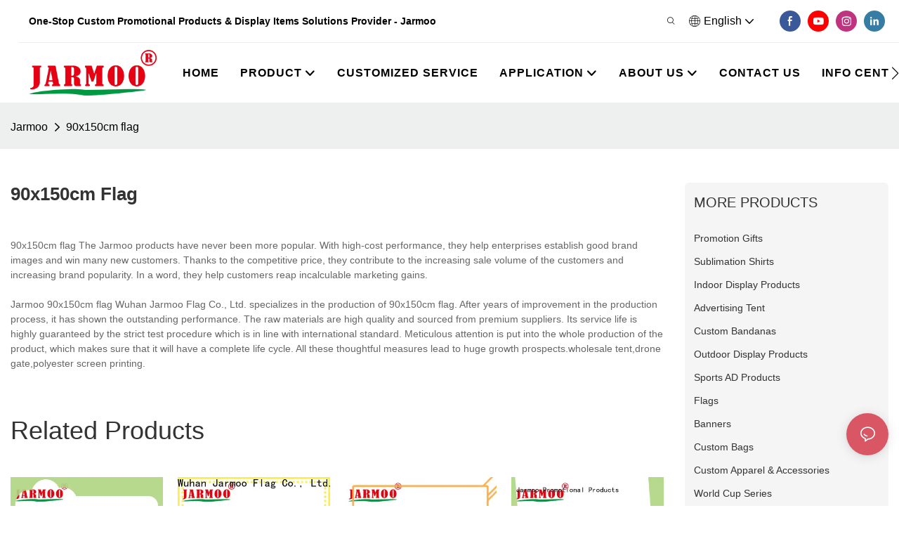

--- FILE ---
content_type: text/html
request_url: https://www.jarmoo.com/all-products/90x150cm-flag.html
body_size: 62043
content:
<!DOCTYPE html>
<html data-app-version="1.5.10" lang="en">
<head>
  <meta charset="UTF-8">
  <meta name="viewport" content="width=device-width, initial-scale=1.0, user-scalable=no, maximum-scale=1.0, viewport-fit=cover">
  <meta name="apple-mobile-web-app-capable" content="yes">
  <title>
    90x150cm Flag | Jarmoo
  </title>
  <link rel="preload" href="/v1.5.10/font/icon/icon.woff2" as="font" type="font/woff2" crossorigin>
  <meta name="keywords" content="90x150cm flag" />
  <meta name="description" content="90x150cm flag from .Jarmoo Ask online! " />
  <meta property="og:title" content="90x150cm Flag | Jarmoo" />
  <meta property="og:image" content="https://img.yfisher.com/m5943/1724305668yy4u.png"/>
  <meta property="og:description" content="90x150cm flag from .Jarmoo Ask online! " />
  <meta property="og:url" content="https://www.jarmoo.com/all-products/90x150cm-flag.html" />
  <meta name="yandex-verification" content="ee7f115303ce3c6a" />
  <script type="application/ld+json">[
  {
    "@context": "https://schema.org",
    "@type": "Organization",
    "url": "https://www.jarmoo.com/all-products/90x150cm-flag.html",
    "logo": "https://img.yfisher.com/m5943/1724305668yy4u.png"
  },
  {
    "@context": "https://schema.org",
    "@type": "BreadcrumbList",
    "itemListElement": [
      {
        "@type": "ListItem",
        "position": 1,
        "name": "Jarmoo",
        "item": "https://www.jarmoo.com"
      },
      {
        "@type": "ListItem",
        "position": 2,
        "name": "90x150cm flag",
        "item": "https://www.jarmoo.com/all-products/90x150cm-flag.html"
      }
    ]
  },
  {
    "@context": "https://schema.org",
    "@type": "Article",
    "headline": "90x150cm flag",
    "dateCreated": "2020-10-09T17:42:00+08:00",
    "datePublished": "2020-10-09T17:42:00+08:00",
    "dateModified": "2020-10-09T14:46:49+08:00",
    "author": [
      {
        "@type": "Organization",
        "name": "Jarmoo",
        "url": "https://www.jarmoo.com"
      }
    ],
    "description": "90x150cm flag from .Jarmoo Ask online! ",
    "keywords": "90x150cm flag"
  }
]</script>
  <link rel="icon" href="https://img.yfisher.com/m5943/1724305670l4vu.ico">
  <link rel="canonical" href="https://www.jarmoo.com/all-products/90x150cm-flag.html" />
  <link rel="alternate" hreflang="en" href="https://www.jarmoo.com/all-products/90x150cm-flag.html" />
  <link rel="alternate" hreflang="fr" href="https://www.jarmoo.com/fr/all-products/90x150cm-flag.html" />
  <link rel="alternate" hreflang="pt" href="https://www.jarmoo.com/pt/all-products/90x150cm-flag.html" />
  <link rel="alternate" hreflang="es" href="https://www.jarmoo.com/es/all-products/90x150cm-flag.html" />
  <link rel="preconnect" href="https://www.jarmoo.com/all-products/90x150cm-flag.html" />
  <link rel="dns-prefetch" href="https://www.jarmoo.com/all-products/90x150cm-flag.html" />
  <link rel="dns-prefetch" href="https://www.googletagmanager.com" />
  <link rel="dns-prefetch" href="https://img.yfisher.com/" />
  <link rel="dns-prefetch" href="https://www.google-analytics.com/" />
  <link rel="dns-prefetch" href="https://api-qqt.weyescloud.com/" />
</head>
<body >
  <div id="loading" style="left: 50%;top: 0;z-index: -999; position: fixed;transform: translateY(-50%);">loading</div>
  <!-- base start -->
    <style id="entire"> :root{--app-version:"1.5.10"}@font-face{font-family:'iconfont';src:url('/v1.5.10/font/icon/icon.woff2') format('woff2'),url('/v1.5.10/font/icon/icon.woff') format('woff'),url('/v1.5.10/font/icon/icon.ttf') format('truetype');font-display:swap}img[data-hidden]{opacity:0 !important}/*! Bootstrap v4.5.0 */*,::after,::before{box-sizing:border-box}html{font-family:sans-serif;line-height:1.15;-webkit-text-size-adjust:100%;-webkit-tap-highlight-color:transparent}article,aside,figcaption,figure,footer,header,hgroup,main,nav,section{display:block}body{margin:0;background-color:#fff;color:#212529;text-align:left;font-weight:400;font-size:1rem;font-family:-apple-system,BlinkMacSystemFont,"Segoe UI",Roboto,"Helvetica Neue",Arial,"Noto Sans",sans-serif,"Apple Color Emoji","Segoe UI Emoji","Segoe UI Symbol","Noto Color Emoji";line-height:1.5}[tabindex="-1"]:focus:not(:focus-visible){outline:0 !important}hr{overflow:visible;box-sizing:content-box;height:0}h1,h2,h3,h4,h5,h6{margin-top:0;margin-bottom:.5rem}p{margin-top:0;margin-bottom:1rem}abbr[data-original-title],abbr[title]{border-bottom:0;text-decoration:underline;text-decoration:underline dotted;cursor:help;-webkit-text-decoration:underline dotted;-webkit-text-decoration-skip-ink:none;text-decoration-skip-ink:none}address{margin-bottom:1rem;font-style:normal;line-height:inherit}dl,ol,ul{margin-top:0;margin-bottom:1rem}ol ol,ol ul,ul ol,ul ul{margin-bottom:0}dt{font-weight:700}dd{margin-bottom:.5rem;margin-left:0}blockquote{margin:0 0 1rem}b,strong{font-weight:bolder}small{font-size:80%}sub,sup{position:relative;vertical-align:baseline;font-size:75%;line-height:0}sub{bottom:-.25em}sup{top:-.5em}a{background-color:transparent;color:#007bff;text-decoration:none}a:hover{color:#0056b3;text-decoration:underline}a:not([href]){color:inherit;text-decoration:none}a:not([href]):hover{color:inherit;text-decoration:none}code,kbd,pre,samp{font-size:1em;font-family:SFMono-Regular,Menlo,Monaco,Consolas,"Liberation Mono","Courier New",monospace}pre{overflow:auto;margin-top:0;margin-bottom:1rem;-ms-overflow-style:scrollbar}figure{margin:0 0 1rem}img{border-style:none;vertical-align:middle}svg{overflow:hidden;vertical-align:middle}table{border-collapse:collapse}caption{padding-top:.75rem;padding-bottom:.75rem;color:#6c757d;caption-side:bottom;text-align:left}th{text-align:inherit}label{display:inline-block;margin-bottom:.5rem}button{border-radius:0}button:focus{outline:1px dotted;outline:5px auto -webkit-focus-ring-color}button,input,optgroup,select,textarea{margin:0;font-size:inherit;font-family:inherit;line-height:inherit}button,input{overflow:visible}button,select{text-transform:none}[role=button]{cursor:pointer}select{word-wrap:normal}[type=button],[type=reset],[type=submit],button{-webkit-appearance:button}[type=button]:not(:disabled),[type=reset]:not(:disabled),[type=submit]:not(:disabled),button:not(:disabled){cursor:pointer}[type=button]::-moz-focus-inner,[type=reset]::-moz-focus-inner,[type=submit]::-moz-focus-inner,button::-moz-focus-inner{padding:0;border-style:none}input[type=checkbox],input[type=radio]{box-sizing:border-box;padding:0}textarea{overflow:auto;resize:vertical}fieldset{margin:0;padding:0;min-width:0;border:0}legend{display:block;margin-bottom:.5rem;padding:0;width:100%;max-width:100%;color:inherit;white-space:normal;font-size:1.5rem;line-height:inherit}progress{vertical-align:baseline}[type=number]::-webkit-inner-spin-button,[type=number]::-webkit-outer-spin-button{height:auto}[type=search]{outline-offset:-2px;-webkit-appearance:none}[type=search]::-webkit-search-decoration{-webkit-appearance:none}::-webkit-file-upload-button{font:inherit;-webkit-appearance:button}output{display:inline-block}summary{display:list-item;cursor:pointer}template{display:none}[hidden]{display:none !important}hr{margin-top:1rem;margin-bottom:1rem;border:0;border-top:1px solid rgba(0,0,0,.1)}.small,small{font-weight:400;font-size:80%}.img-fluid{height:auto;max-width:100%}.container{margin-right:auto;margin-left:auto;padding-right:15px;padding-left:15px;width:100%}@media(min-width:576px){.container{max-width:540px}}@media(min-width:768px){.container{max-width:720px}}@media(min-width:992px){.container{max-width:960px}}@media(min-width:1200px){.container{max-width:1140px}}.container-fluid,.container-lg,.container-md,.container-sm,.container-xl{margin-right:auto;margin-left:auto;padding-right:15px;padding-left:15px;width:100%}@media(min-width:576px){.container,.container-sm{max-width:540px}}@media(min-width:768px){.container,.container-md,.container-sm{max-width:720px}}@media(min-width:992px){.container,.container-lg,.container-md,.container-sm{max-width:960px}}@media(min-width:1200px){.container,.container-lg,.container-md,.container-sm,.container-xl{max-width:1140px}}.row{display:-ms-flexbox;display:flex;margin-right:-15px;margin-left:-15px;-ms-flex-wrap:wrap;flex-wrap:wrap}.no-gutters{margin-right:0;margin-left:0}.no-gutters>.col,.no-gutters>[class*=col-]{padding-right:0;padding-left:0}.col,.col-1,.col-10,.col-11,.col-12,.col-2,.col-2_4,.col-3,.col-4,.col-5,.col-6,.col-7,.col-8,.col-9,.col-auto,.col-lg,.col-lg-1,.col-lg-10,.col-lg-11,.col-lg-12,.col-lg-2,.col-lg-2_4,.col-lg-3,.col-lg-4,.col-lg-5,.col-lg-6,.col-lg-7,.col-lg-8,.col-lg-9,.col-lg-auto,.col-md,.col-md-1,.col-md-10,.col-md-11,.col-md-12,.col-md-2,.col-md-2_4,.col-md-3,.col-md-4,.col-md-5,.col-md-6,.col-md-7,.col-md-8,.col-md-9,.col-md-auto,.col-sm,.col-sm-1,.col-sm-10,.col-sm-11,.col-sm-12,.col-sm-2,.col-sm-2_4,.col-sm-3,.col-sm-4,.col-sm-5,.col-sm-6,.col-sm-7,.col-sm-8,.col-sm-9,.col-sm-auto,.col-xl,.col-xl-1,.col-xl-10,.col-xl-11,.col-xl-12,.col-xl-2,.col-xl-2_4,.col-xl-3,.col-xl-4,.col-xl-5,.col-xl-6,.col-xl-7,.col-xl-8,.col-xl-9,.col-xl-auto{position:relative;padding-right:15px;padding-left:15px;width:100%}.col{max-width:100%;min-width:0;-ms-flex-preferred-size:0;flex-basis:0;-ms-flex-positive:1;flex-grow:1}.col-auto{width:auto;max-width:100%;-ms-flex:0 0 auto;flex:0 0 auto}.col-1{max-width:8.333333%;-ms-flex:0 0 8.333333%;flex:0 0 8.333333%}.col-2{max-width:16.666667%;-ms-flex:0 0 16.666667%;flex:0 0 16.666667%}.col-2_4{max-width:20%;-ms-flex:0 0 20%;flex:0 0 20%}.col-3{max-width:25%;-ms-flex:0 0 25%;flex:0 0 25%}.col-4{max-width:33.333333%;-ms-flex:0 0 33.333333%;flex:0 0 33.333333%}.col-5{max-width:41.666667%;-ms-flex:0 0 41.666667%;flex:0 0 41.666667%}.col-6{max-width:50%;-ms-flex:0 0 50%;flex:0 0 50%}.col-7{max-width:58.333333%;-ms-flex:0 0 58.333333%;flex:0 0 58.333333%}.col-8{max-width:66.666667%;-ms-flex:0 0 66.666667%;flex:0 0 66.666667%}.col-9{max-width:75%;-ms-flex:0 0 75%;flex:0 0 75%}.col-10{max-width:83.333333%;-ms-flex:0 0 83.333333%;flex:0 0 83.333333%}.col-11{max-width:91.666667%;-ms-flex:0 0 91.666667%;flex:0 0 91.666667%}.col-12{max-width:100%;-ms-flex:0 0 100%;flex:0 0 100%}@media(min-width:576px){.col-sm{max-width:100%;min-width:0;-ms-flex-preferred-size:0;flex-basis:0;-ms-flex-positive:1;flex-grow:1}.col-sm-auto{width:auto;max-width:100%;-ms-flex:0 0 auto;flex:0 0 auto}.col-sm-1{max-width:8.333333%;-ms-flex:0 0 8.333333%;flex:0 0 8.333333%}.col-sm-2{max-width:16.666667%;-ms-flex:0 0 16.666667%;flex:0 0 16.666667%}.col-sm-2_4{max-width:20%;-ms-flex:0 0 20%;flex:0 0 20%}.col-sm-3{max-width:25%;-ms-flex:0 0 25%;flex:0 0 25%}.col-sm-4{max-width:33.333333%;-ms-flex:0 0 33.333333%;flex:0 0 33.333333%}.col-sm-5{max-width:41.666667%;-ms-flex:0 0 41.666667%;flex:0 0 41.666667%}.col-sm-6{max-width:50%;-ms-flex:0 0 50%;flex:0 0 50%}.col-sm-7{max-width:58.333333%;-ms-flex:0 0 58.333333%;flex:0 0 58.333333%}.col-sm-8{max-width:66.666667%;-ms-flex:0 0 66.666667%;flex:0 0 66.666667%}.col-sm-9{max-width:75%;-ms-flex:0 0 75%;flex:0 0 75%}.col-sm-10{max-width:83.333333%;-ms-flex:0 0 83.333333%;flex:0 0 83.333333%}.col-sm-11{max-width:91.666667%;-ms-flex:0 0 91.666667%;flex:0 0 91.666667%}.col-sm-12{max-width:100%;-ms-flex:0 0 100%;flex:0 0 100%}}@media(min-width:768px){.col-md{max-width:100%;min-width:0;-ms-flex-preferred-size:0;flex-basis:0;-ms-flex-positive:1;flex-grow:1}.col-md-auto{width:auto;max-width:100%;-ms-flex:0 0 auto;flex:0 0 auto}.col-md-1{max-width:8.333333%;-ms-flex:0 0 8.333333%;flex:0 0 8.333333%}.col-md-2{max-width:16.666667%;-ms-flex:0 0 16.666667%;flex:0 0 16.666667%}.col-md-2_4{max-width:20%;-ms-flex:0 0 20%;flex:0 0 20%}.col-md-3{max-width:25%;-ms-flex:0 0 25%;flex:0 0 25%}.col-md-4{max-width:33.333333%;-ms-flex:0 0 33.333333%;flex:0 0 33.333333%}.col-md-5{max-width:41.666667%;-ms-flex:0 0 41.666667%;flex:0 0 41.666667%}.col-md-6{max-width:50%;-ms-flex:0 0 50%;flex:0 0 50%}.col-md-7{max-width:58.333333%;-ms-flex:0 0 58.333333%;flex:0 0 58.333333%}.col-md-8{max-width:66.666667%;-ms-flex:0 0 66.666667%;flex:0 0 66.666667%}.col-md-9{max-width:75%;-ms-flex:0 0 75%;flex:0 0 75%}.col-md-10{max-width:83.333333%;-ms-flex:0 0 83.333333%;flex:0 0 83.333333%}.col-md-11{max-width:91.666667%;-ms-flex:0 0 91.666667%;flex:0 0 91.666667%}.col-md-12{max-width:100%;-ms-flex:0 0 100%;flex:0 0 100%}}@media(min-width:992px){.col-lg{max-width:100%;min-width:0;-ms-flex-preferred-size:0;flex-basis:0;-ms-flex-positive:1;flex-grow:1}.col-lg-auto{width:auto;max-width:100%;-ms-flex:0 0 auto;flex:0 0 auto}.col-lg-1{max-width:8.333333%;-ms-flex:0 0 8.333333%;flex:0 0 8.333333%}.col-lg-2{max-width:16.666667%;-ms-flex:0 0 16.666667%;flex:0 0 16.666667%}.col-lg-2_4{max-width:20%;-ms-flex:0 0 20%;flex:0 0 20%}.col-lg-3{max-width:25%;-ms-flex:0 0 25%;flex:0 0 25%}.col-lg-4{max-width:33.333333%;-ms-flex:0 0 33.333333%;flex:0 0 33.333333%}.col-lg-5{max-width:41.666667%;-ms-flex:0 0 41.666667%;flex:0 0 41.666667%}.col-lg-6{max-width:50%;-ms-flex:0 0 50%;flex:0 0 50%}.col-lg-7{max-width:58.333333%;-ms-flex:0 0 58.333333%;flex:0 0 58.333333%}.col-lg-8{max-width:66.666667%;-ms-flex:0 0 66.666667%;flex:0 0 66.666667%}.col-lg-9{max-width:75%;-ms-flex:0 0 75%;flex:0 0 75%}.col-lg-10{max-width:83.333333%;-ms-flex:0 0 83.333333%;flex:0 0 83.333333%}.col-lg-11{max-width:91.666667%;-ms-flex:0 0 91.666667%;flex:0 0 91.666667%}.col-lg-12{max-width:100%;-ms-flex:0 0 100%;flex:0 0 100%}}@media(min-width:1200px){.col-xl{max-width:100%;min-width:0;-ms-flex-preferred-size:0;flex-basis:0;-ms-flex-positive:1;flex-grow:1}.col-xl-auto{width:auto;max-width:100%;-ms-flex:0 0 auto;flex:0 0 auto}.col-xl-1{max-width:8.333333%;-ms-flex:0 0 8.333333%;flex:0 0 8.333333%}.col-xl-2{max-width:16.666667%;-ms-flex:0 0 16.666667%;flex:0 0 16.666667%}.col-xl-2_4{max-width:20%;-ms-flex:0 0 20%;flex:0 0 20%}.col-xl-3{max-width:25%;-ms-flex:0 0 25%;flex:0 0 25%}.col-xl-4{max-width:33.333333%;-ms-flex:0 0 33.333333%;flex:0 0 33.333333%}.col-xl-5{max-width:41.666667%;-ms-flex:0 0 41.666667%;flex:0 0 41.666667%}.col-xl-6{max-width:50%;-ms-flex:0 0 50%;flex:0 0 50%}.col-xl-7{max-width:58.333333%;-ms-flex:0 0 58.333333%;flex:0 0 58.333333%}.col-xl-8{max-width:66.666667%;-ms-flex:0 0 66.666667%;flex:0 0 66.666667%}.col-xl-9{max-width:75%;-ms-flex:0 0 75%;flex:0 0 75%}.col-xl-10{max-width:83.333333%;-ms-flex:0 0 83.333333%;flex:0 0 83.333333%}.col-xl-11{max-width:91.666667%;-ms-flex:0 0 91.666667%;flex:0 0 91.666667%}.col-xl-12{max-width:100%;-ms-flex:0 0 100%;flex:0 0 100%}}.table{margin-bottom:1rem;width:100%;color:#212529}.table td,.table th{padding:.75rem;border-top:1px solid #dee2e6;vertical-align:top}.table thead th{border-bottom:2px solid #dee2e6;vertical-align:bottom}.table tbody+tbody{border-top:2px solid #dee2e6}.table-sm td,.table-sm th{padding:.3rem}.table-bordered{border:1px solid #dee2e6}.table-bordered td,.table-bordered th{border:1px solid #dee2e6}.table-bordered thead td,.table-bordered thead th{border-bottom-width:2px}.table-hover tbody tr:hover{background-color:rgba(0,0,0,.075);color:#212529}@media(max-width:575.98px){.table-responsive-sm{display:block;overflow-x:auto;width:100%;-webkit-overflow-scrolling:touch}.table-responsive-sm>.table-bordered{border:0}}@media(max-width:767.98px){.table-responsive-md{display:block;overflow-x:auto;width:100%;-webkit-overflow-scrolling:touch}.table-responsive-md>.table-bordered{border:0}}@media(max-width:991.98px){.table-responsive-lg{display:block;overflow-x:auto;width:100%;-webkit-overflow-scrolling:touch}.table-responsive-lg>.table-bordered{border:0}}@media(max-width:1199.98px){.table-responsive-xl{display:block;overflow-x:auto;width:100%;-webkit-overflow-scrolling:touch}.table-responsive-xl>.table-bordered{border:0}}.table-responsive{display:block;overflow-x:auto;width:100%;-webkit-overflow-scrolling:touch}.table-responsive>.table-bordered{border:0}.form-control{display:block;padding:.375rem .75rem;width:100%;height:calc(1.5em + .75rem + 2px);border:1px solid #ced4da;border-radius:.25rem;background-color:#fff;background-clip:padding-box;color:#495057;font-weight:400;font-size:1rem;line-height:1.5;transition:border-color .15s ease-in-out,box-shadow .15s ease-in-out}@media(prefers-reduced-motion:reduce){.form-control{transition:none}}.form-control::-ms-expand{border:0;background-color:transparent}.form-control:-moz-focusring{color:transparent;text-shadow:0 0 0 #495057}.form-control:focus{outline:0;border-color:#80bdff;background-color:#fff;box-shadow:0 0 0 .2rem rgba(0,123,255,.25);color:#495057}.form-control::-webkit-input-placeholder{color:#6c757d;opacity:1}.form-control::-moz-placeholder{color:#6c757d;opacity:1}.form-control:-ms-input-placeholder{color:#6c757d;opacity:1}.form-control::-ms-input-placeholder{color:#6c757d;opacity:1}.form-control::placeholder{color:#6c757d;opacity:1}.form-control:disabled,.form-control[readonly]{background-color:#e9ecef;opacity:1}input[type=date].form-control,input[type=datetime-local].form-control,input[type=month].form-control,input[type=time].form-control{-webkit-appearance:none;-moz-appearance:none;appearance:none}select.form-control:focus::-ms-value{background-color:#fff;color:#495057}.form-control-file,.form-control-range{display:block;width:100%}.col-form-label{margin-bottom:0;padding-top:calc(.375rem + 1px);padding-bottom:calc(.375rem + 1px);font-size:inherit;line-height:1.5}.col-form-label-lg{padding-top:calc(.5rem + 1px);padding-bottom:calc(.5rem + 1px);font-size:1.25rem;line-height:1.5}.col-form-label-sm{padding-top:calc(.25rem + 1px);padding-bottom:calc(.25rem + 1px);font-size:.875rem;line-height:1.5}.form-control-plaintext{display:block;margin-bottom:0;padding:.375rem 0;width:100%;border:solid transparent;border-width:1px 0;background-color:transparent;color:#212529;font-size:1rem;line-height:1.5}.form-control-plaintext.form-control-lg,.form-control-plaintext.form-control-sm{padding-right:0;padding-left:0}.form-control-sm{padding:.25rem .5rem;height:calc(1.5em + .5rem + 2px);border-radius:.2rem;font-size:.875rem;line-height:1.5}.form-control-lg{padding:.5rem 1rem;height:calc(1.5em + 1rem + 2px);border-radius:.3rem;font-size:1.25rem;line-height:1.5}select.form-control[multiple],select.form-control[size]{height:auto}textarea.form-control{height:auto}.form-group{margin-bottom:1rem}.form-text{display:block;margin-top:.25rem}.form-row{display:-ms-flexbox;display:flex;margin-right:-5px;margin-left:-5px;-ms-flex-wrap:wrap;flex-wrap:wrap}.form-row>.col,.form-row>[class*=col-]{padding-right:5px;padding-left:5px}.form-check{position:relative;display:block;padding-left:1.25rem}.form-check-input{position:absolute;margin-top:.3rem;margin-left:-1.25rem}.form-check-input:disabled~.form-check-label,.form-check-input[disabled]~.form-check-label{color:#6c757d}.form-check-label{margin-bottom:0}.form-check-inline{display:-ms-inline-flexbox;display:inline-flex;margin-right:.75rem;padding-left:0;-ms-flex-align:center;align-items:center}.form-check-inline .form-check-input{position:static;margin-top:0;margin-right:.3125rem;margin-left:0}.valid-feedback{display:none;margin-top:.25rem;width:100%;color:#28a745;font-size:80%}.valid-tooltip{position:absolute;top:100%;z-index:5;display:none;margin-top:.1rem;padding:.25rem .5rem;max-width:100%;border-radius:.25rem;background-color:rgba(40,167,69,.9);color:#fff;font-size:.875rem;line-height:1.5}.is-valid~.valid-feedback,.is-valid~.valid-tooltip,.was-validated :valid~.valid-feedback,.was-validated :valid~.valid-tooltip{display:block}.form-control.is-valid,.was-validated .form-control:valid{padding-right:calc(1.5em + .75rem);border-color:#28a745;background-image:url("data:image/svg+xml,%3csvg xmlns='http://www.w3.org/2000/svg' width='8' height='8' viewBox='0 0 8 8'%3e%3cpath fill='%2328a745' d='M2.3 6.73L.6 4.53c-.4-1.04.46-1.4 1.1-.8l1.1 1.4 3.4-3.8c.6-.63 1.6-.27 1.2.7l-4 4.6c-.43.5-.8.4-1.1.1z'/%3e%3c/svg%3e");background-position:right calc(.375em + .1875rem) center;background-size:calc(.75em + .375rem) calc(.75em + .375rem);background-repeat:no-repeat}.form-control.is-valid:focus,.was-validated .form-control:valid:focus{border-color:#28a745;box-shadow:0 0 0 .2rem rgba(40,167,69,.25)}.was-validated textarea.form-control:valid,textarea.form-control.is-valid{padding-right:calc(1.5em + .75rem);background-position:top calc(.375em + .1875rem) right calc(.375em + .1875rem)}.custom-select.is-valid,.was-validated .custom-select:valid{padding-right:calc(.75em + 2.3125rem);border-color:#28a745;background:url("data:image/svg+xml,%3csvg xmlns='http://www.w3.org/2000/svg' width='4' height='5' viewBox='0 0 4 5'%3e%3cpath fill='%23343a40' d='M2 0L0 2h4zm0 5L0 3h4z'/%3e%3c/svg%3e") no-repeat right .75rem center/8px 10px,url("data:image/svg+xml,%3csvg xmlns='http://www.w3.org/2000/svg' width='8' height='8' viewBox='0 0 8 8'%3e%3cpath fill='%2328a745' d='M2.3 6.73L.6 4.53c-.4-1.04.46-1.4 1.1-.8l1.1 1.4 3.4-3.8c.6-.63 1.6-.27 1.2.7l-4 4.6c-.43.5-.8.4-1.1.1z'/%3e%3c/svg%3e") #fff no-repeat center right 1.75rem/calc(.75em + .375rem) calc(.75em + .375rem)}.custom-select.is-valid:focus,.was-validated .custom-select:valid:focus{border-color:#28a745;box-shadow:0 0 0 .2rem rgba(40,167,69,.25)}.form-check-input.is-valid~.form-check-label,.was-validated .form-check-input:valid~.form-check-label{color:#28a745}.form-check-input.is-valid~.valid-feedback,.form-check-input.is-valid~.valid-tooltip,.was-validated .form-check-input:valid~.valid-feedback,.was-validated .form-check-input:valid~.valid-tooltip{display:block}.custom-control-input.is-valid~.custom-control-label,.was-validated .custom-control-input:valid~.custom-control-label{color:#28a745}.custom-control-input.is-valid~.custom-control-label::before,.was-validated .custom-control-input:valid~.custom-control-label::before{border-color:#28a745}.custom-control-input.is-valid:checked~.custom-control-label::before,.was-validated .custom-control-input:valid:checked~.custom-control-label::before{border-color:#34ce57;background-color:#34ce57}.custom-control-input.is-valid:focus~.custom-control-label::before,.was-validated .custom-control-input:valid:focus~.custom-control-label::before{box-shadow:0 0 0 .2rem rgba(40,167,69,.25)}.custom-control-input.is-valid:focus:not(:checked)~.custom-control-label::before,.was-validated .custom-control-input:valid:focus:not(:checked)~.custom-control-label::before{border-color:#28a745}.custom-file-input.is-valid~.custom-file-label,.was-validated .custom-file-input:valid~.custom-file-label{border-color:#28a745}.custom-file-input.is-valid:focus~.custom-file-label,.was-validated .custom-file-input:valid:focus~.custom-file-label{border-color:#28a745;box-shadow:0 0 0 .2rem rgba(40,167,69,.25)}.invalid-feedback{display:none;margin-top:.25rem;width:100%;color:#dc3545;font-size:80%}.invalid-tooltip{position:absolute;top:100%;z-index:5;display:none;margin-top:.1rem;padding:.25rem .5rem;max-width:100%;border-radius:.25rem;background-color:rgba(220,53,69,.9);color:#fff;font-size:.875rem;line-height:1.5}.is-invalid~.invalid-feedback,.is-invalid~.invalid-tooltip,.was-validated :invalid~.invalid-feedback,.was-validated :invalid~.invalid-tooltip{display:block}.form-control.is-invalid,.was-validated .form-control:invalid{padding-right:calc(1.5em + .75rem);border-color:#dc3545;background-image:url("data:image/svg+xml,%3csvg xmlns='http://www.w3.org/2000/svg' width='12' height='12' fill='none' stroke='%23dc3545' viewBox='0 0 12 12'%3e%3ccircle cx='6' cy='6' r='4.5'/%3e%3cpath stroke-linejoin='round' d='M5.8 3.6h.4L6 6.5z'/%3e%3ccircle cx='6' cy='8.2' r='.6' fill='%23dc3545' stroke='none'/%3e%3c/svg%3e");background-position:right calc(.375em + .1875rem) center;background-size:calc(.75em + .375rem) calc(.75em + .375rem);background-repeat:no-repeat}.form-control.is-invalid:focus,.was-validated .form-control:invalid:focus{border-color:#dc3545;box-shadow:0 0 0 .2rem rgba(220,53,69,.25)}.was-validated textarea.form-control:invalid,textarea.form-control.is-invalid{padding-right:calc(1.5em + .75rem);background-position:top calc(.375em + .1875rem) right calc(.375em + .1875rem)}.custom-select.is-invalid,.was-validated .custom-select:invalid{padding-right:calc(.75em + 2.3125rem);border-color:#dc3545;background:url("data:image/svg+xml,%3csvg xmlns='http://www.w3.org/2000/svg' width='4' height='5' viewBox='0 0 4 5'%3e%3cpath fill='%23343a40' d='M2 0L0 2h4zm0 5L0 3h4z'/%3e%3c/svg%3e") no-repeat right .75rem center/8px 10px,url("data:image/svg+xml,%3csvg xmlns='http://www.w3.org/2000/svg' width='12' height='12' fill='none' stroke='%23dc3545' viewBox='0 0 12 12'%3e%3ccircle cx='6' cy='6' r='4.5'/%3e%3cpath stroke-linejoin='round' d='M5.8 3.6h.4L6 6.5z'/%3e%3ccircle cx='6' cy='8.2' r='.6' fill='%23dc3545' stroke='none'/%3e%3c/svg%3e") #fff no-repeat center right 1.75rem/calc(.75em + .375rem) calc(.75em + .375rem)}.custom-select.is-invalid:focus,.was-validated .custom-select:invalid:focus{border-color:#dc3545;box-shadow:0 0 0 .2rem rgba(220,53,69,.25)}.form-check-input.is-invalid~.form-check-label,.was-validated .form-check-input:invalid~.form-check-label{color:#dc3545}.form-check-input.is-invalid~.invalid-feedback,.form-check-input.is-invalid~.invalid-tooltip,.was-validated .form-check-input:invalid~.invalid-feedback,.was-validated .form-check-input:invalid~.invalid-tooltip{display:block}.custom-control-input.is-invalid~.custom-control-label,.was-validated .custom-control-input:invalid~.custom-control-label{color:#dc3545}.custom-control-input.is-invalid~.custom-control-label::before,.was-validated .custom-control-input:invalid~.custom-control-label::before{border-color:#dc3545}.custom-control-input.is-invalid:checked~.custom-control-label::before,.was-validated .custom-control-input:invalid:checked~.custom-control-label::before{border-color:#e4606d;background-color:#e4606d}.custom-control-input.is-invalid:focus~.custom-control-label::before,.was-validated .custom-control-input:invalid:focus~.custom-control-label::before{box-shadow:0 0 0 .2rem rgba(220,53,69,.25)}.custom-control-input.is-invalid:focus:not(:checked)~.custom-control-label::before,.was-validated .custom-control-input:invalid:focus:not(:checked)~.custom-control-label::before{border-color:#dc3545}.custom-file-input.is-invalid~.custom-file-label,.was-validated .custom-file-input:invalid~.custom-file-label{border-color:#dc3545}.custom-file-input.is-invalid:focus~.custom-file-label,.was-validated .custom-file-input:invalid:focus~.custom-file-label{border-color:#dc3545;box-shadow:0 0 0 .2rem rgba(220,53,69,.25)}.btn{display:inline-block;padding:.375rem .75rem;border:1px solid transparent;border-radius:.25rem;background-color:transparent;color:#212529;vertical-align:middle;text-align:center;font-weight:400;font-size:1rem;line-height:1.5;transition:color .15s ease-in-out,background-color .15s ease-in-out,border-color .15s ease-in-out,box-shadow .15s ease-in-out;-webkit-user-select:none;-moz-user-select:none;-ms-user-select:none;user-select:none}@media(prefers-reduced-motion:reduce){.btn{transition:none}}.btn:hover{color:#212529;text-decoration:none}.btn.focus,.btn:focus{outline:0;box-shadow:0 0 0 .2rem rgba(0,123,255,.25)}.btn.disabled,.btn:disabled{opacity:.65}.btn:not(:disabled):not(.disabled){cursor:pointer}a.btn.disabled,fieldset:disabled a.btn{pointer-events:none}input[type=button].btn-block,input[type=reset].btn-block,input[type=submit].btn-block{width:100%}.fade{transition:opacity .15s linear}@media(prefers-reduced-motion:reduce){.fade{transition:none}}.fade:not(.show){opacity:0}.collapse:not(.show){display:none}.collapsing{position:relative;overflow:hidden;height:0;transition:height .35s ease}@media(prefers-reduced-motion:reduce){.collapsing{transition:none}}.dropdown,.dropleft,.dropright,.dropup{position:relative}.dropdown-toggle{white-space:nowrap}.dropdown-toggle::after{display:inline-block;margin-left:.255em;border-top:.3em solid;border-right:.3em solid transparent;border-bottom:0;border-left:.3em solid transparent;content:"";vertical-align:.255em}.dropdown-toggle:empty::after{margin-left:0}.dropdown-menu{position:absolute;top:100%;left:0;z-index:1000;float:left;display:none;margin:.125rem 0 0;padding:.5rem 0;min-width:10rem;border:1px solid rgba(0,0,0,.15);border-radius:.25rem;background-color:#fff;background-clip:padding-box;color:#212529;list-style:none;text-align:left;font-size:1rem}.dropdown-menu-left{right:auto;left:0}.dropdown-menu-right{right:0;left:auto}@media(min-width:576px){.dropdown-menu-sm-left{right:auto;left:0}.dropdown-menu-sm-right{right:0;left:auto}}@media(min-width:768px){.dropdown-menu-md-left{right:auto;left:0}.dropdown-menu-md-right{right:0;left:auto}}@media(min-width:992px){.dropdown-menu-lg-left{right:auto;left:0}.dropdown-menu-lg-right{right:0;left:auto}}@media(min-width:1200px){.dropdown-menu-xl-left{right:auto;left:0}.dropdown-menu-xl-right{right:0;left:auto}}.dropup .dropdown-menu{top:auto;bottom:100%;margin-top:0;margin-bottom:.125rem}.dropup .dropdown-toggle::after{display:inline-block;margin-left:.255em;border-top:0;border-right:.3em solid transparent;border-bottom:.3em solid;border-left:.3em solid transparent;content:"";vertical-align:.255em}.dropup .dropdown-toggle:empty::after{margin-left:0}.dropright .dropdown-menu{top:0;right:auto;left:100%;margin-top:0;margin-left:.125rem}.dropright .dropdown-toggle::after{display:inline-block;margin-left:.255em;border-top:.3em solid transparent;border-right:0;border-bottom:.3em solid transparent;border-left:.3em solid;content:"";vertical-align:.255em}.dropright .dropdown-toggle:empty::after{margin-left:0}.dropright .dropdown-toggle::after{vertical-align:0}.dropleft .dropdown-menu{top:0;right:100%;left:auto;margin-top:0;margin-right:.125rem}.dropleft .dropdown-toggle::after{display:inline-block;margin-left:.255em;content:"";vertical-align:.255em}.dropleft .dropdown-toggle::after{display:none}.dropleft .dropdown-toggle::before{display:inline-block;margin-right:.255em;border-top:.3em solid transparent;border-right:.3em solid;border-bottom:.3em solid transparent;content:"";vertical-align:.255em}.dropleft .dropdown-toggle:empty::after{margin-left:0}.dropleft .dropdown-toggle::before{vertical-align:0}.dropdown-menu[x-placement^=bottom],.dropdown-menu[x-placement^=left],.dropdown-menu[x-placement^=right],.dropdown-menu[x-placement^=top]{right:auto;bottom:auto}.dropdown-divider{overflow:hidden;margin:.5rem 0;height:0;border-top:1px solid #e9ecef}.dropdown-item{clear:both;display:block;padding:.25rem 1.5rem;width:100%;border:0;background-color:transparent;color:#212529;text-align:inherit;white-space:nowrap;font-weight:400}.dropdown-item:focus,.dropdown-item:hover{background-color:#f8f9fa;color:#16181b;text-decoration:none}.dropdown-item.active,.dropdown-item:active{background-color:#007bff;color:#fff;text-decoration:none}.dropdown-item.disabled,.dropdown-item:disabled{background-color:transparent;color:#6c757d;pointer-events:none}.dropdown-menu.show{display:block}.dropdown-header{display:block;margin-bottom:0;padding:.5rem 1.5rem;color:#6c757d;white-space:nowrap;font-size:.875rem}.dropdown-item-text{display:block;padding:.25rem 1.5rem;color:#212529}.custom-control{position:relative;display:block;padding-left:1.5rem;min-height:1.5rem}.custom-control-inline{display:-ms-inline-flexbox;display:inline-flex;margin-right:1rem}.custom-control-input{position:absolute;left:0;z-index:-1;width:1rem;height:1.25rem;opacity:0}.custom-control-input:checked~.custom-control-label::before{border-color:#007bff;background-color:#007bff;color:#fff}.custom-control-input:focus~.custom-control-label::before{box-shadow:0 0 0 .2rem rgba(0,123,255,.25)}.custom-control-input:focus:not(:checked)~.custom-control-label::before{border-color:#80bdff}.custom-control-input:not(:disabled):active~.custom-control-label::before{border-color:#b3d7ff;background-color:#b3d7ff;color:#fff}.custom-control-input:disabled~.custom-control-label,.custom-control-input[disabled]~.custom-control-label{color:#6c757d}.custom-control-input:disabled~.custom-control-label::before,.custom-control-input[disabled]~.custom-control-label::before{background-color:#e9ecef}.custom-control-label{position:relative;margin-bottom:0;vertical-align:top}.custom-control-label::before{position:absolute;top:.25rem;left:-1.5rem;display:block;width:1rem;height:1rem;border:#adb5bd solid 1px;background-color:#fff;content:"";pointer-events:none}.custom-control-label::after{position:absolute;top:.25rem;left:-1.5rem;display:block;width:1rem;height:1rem;background:no-repeat 50%/50% 50%;content:""}.custom-checkbox .custom-control-label::before{border-radius:.25rem}.custom-checkbox .custom-control-input:checked~.custom-control-label::after{background-image:url("data:image/svg+xml,%3csvg xmlns='http://www.w3.org/2000/svg' width='8' height='8' viewBox='0 0 8 8'%3e%3cpath fill='%23fff' d='M6.564.75l-3.59 3.612-1.538-1.55L0 4.26l2.974 2.99L8 2.193z'/%3e%3c/svg%3e")}.custom-checkbox .custom-control-input:indeterminate~.custom-control-label::before{border-color:#007bff;background-color:#007bff}.custom-checkbox .custom-control-input:indeterminate~.custom-control-label::after{background-image:url("data:image/svg+xml,%3csvg xmlns='http://www.w3.org/2000/svg' width='4' height='4' viewBox='0 0 4 4'%3e%3cpath stroke='%23fff' d='M0 2h4'/%3e%3c/svg%3e")}.custom-checkbox .custom-control-input:disabled:checked~.custom-control-label::before{background-color:rgba(0,123,255,.5)}.custom-checkbox .custom-control-input:disabled:indeterminate~.custom-control-label::before{background-color:rgba(0,123,255,.5)}.custom-radio .custom-control-label::before{border-radius:50%}.custom-radio .custom-control-input:checked~.custom-control-label::after{background-image:url("data:image/svg+xml,%3csvg xmlns='http://www.w3.org/2000/svg' width='12' height='12' viewBox='-4 -4 8 8'%3e%3ccircle r='3' fill='%23fff'/%3e%3c/svg%3e")}.custom-radio .custom-control-input:disabled:checked~.custom-control-label::before{background-color:rgba(0,123,255,.5)}.custom-switch{padding-left:2.25rem}.custom-switch .custom-control-label::before{left:-2.25rem;width:1.75rem;border-radius:.5rem;pointer-events:all}.custom-switch .custom-control-label::after{top:calc(.25rem + 2px);left:calc(-2.25rem + 2px);width:calc(1rem - 4px);height:calc(1rem - 4px);border-radius:.5rem;background-color:#adb5bd;transition:background-color .15s ease-in-out,border-color .15s ease-in-out,box-shadow .15s ease-in-out,-webkit-transform .15s ease-in-out;transition:transform .15s ease-in-out,background-color .15s ease-in-out,border-color .15s ease-in-out,box-shadow .15s ease-in-out;transition:transform .15s ease-in-out,background-color .15s ease-in-out,border-color .15s ease-in-out,box-shadow .15s ease-in-out,-webkit-transform .15s ease-in-out}@media(prefers-reduced-motion:reduce){.custom-switch .custom-control-label::after{transition:none}}.custom-switch .custom-control-input:checked~.custom-control-label::after{background-color:#fff;-webkit-transform:translateX(.75rem);transform:translateX(.75rem)}.custom-switch .custom-control-input:disabled:checked~.custom-control-label::before{background-color:rgba(0,123,255,.5)}.custom-select{display:inline-block;padding:.375rem 1.75rem .375rem .75rem;width:100%;height:calc(1.5em + .75rem + 2px);border:1px solid #ced4da;border-radius:.25rem;background:#fff url("data:image/svg+xml,%3csvg xmlns='http://www.w3.org/2000/svg' width='4' height='5' viewBox='0 0 4 5'%3e%3cpath fill='%23343a40' d='M2 0L0 2h4zm0 5L0 3h4z'/%3e%3c/svg%3e") no-repeat right .75rem center/8px 10px;color:#495057;vertical-align:middle;font-weight:400;font-size:1rem;line-height:1.5;-webkit-appearance:none;-moz-appearance:none;appearance:none}.custom-select:focus{outline:0;border-color:#80bdff;box-shadow:0 0 0 .2rem rgba(0,123,255,.25)}.custom-select:focus::-ms-value{background-color:#fff;color:#495057}.custom-select[multiple],.custom-select[size]:not([size="1"]){padding-right:.75rem;height:auto;background-image:none}.custom-select:disabled{background-color:#e9ecef;color:#6c757d}.custom-select::-ms-expand{display:none}.custom-select:-moz-focusring{color:transparent;text-shadow:0 0 0 #495057}.custom-select-sm{padding-top:.25rem;padding-bottom:.25rem;padding-left:.5rem;height:calc(1.5em + .5rem + 2px);font-size:.875rem}.custom-select-lg{padding-top:.5rem;padding-bottom:.5rem;padding-left:1rem;height:calc(1.5em + 1rem + 2px);font-size:1.25rem}.custom-file{position:relative;display:inline-block;margin-bottom:0;width:100%;height:calc(1.5em + .75rem + 2px)}.custom-file-input{position:relative;z-index:2;margin:0;width:100%;height:calc(1.5em + .75rem + 2px);opacity:0}.custom-file-input:focus~.custom-file-label{border-color:#80bdff;box-shadow:0 0 0 .2rem rgba(0,123,255,.25)}.custom-file-input:disabled~.custom-file-label,.custom-file-input[disabled]~.custom-file-label{background-color:#e9ecef}.custom-file-input:lang(en)~.custom-file-label::after{content:"Browse"}.custom-file-input~.custom-file-label[data-browse]::after{content:attr(data-browse)}.custom-file-label{position:absolute;top:0;right:0;left:0;z-index:1;padding:.375rem .75rem;height:calc(1.5em + .75rem + 2px);border:1px solid #ced4da;border-radius:.25rem;background-color:#fff;color:#495057;font-weight:400;line-height:1.5}.custom-file-label::after{position:absolute;top:0;right:0;bottom:0;z-index:3;display:block;padding:.375rem .75rem;height:calc(1.5em + .75rem);border-left:inherit;border-radius:0 .25rem .25rem 0;background-color:#e9ecef;color:#495057;content:"Browse";line-height:1.5}.custom-range{padding:0;width:100%;height:1.4rem;background-color:transparent;-webkit-appearance:none;-moz-appearance:none;appearance:none}.custom-range:focus{outline:0}.custom-range:focus::-webkit-slider-thumb{box-shadow:0 0 0 1px #fff,0 0 0 .2rem rgba(0,123,255,.25)}.custom-range:focus::-moz-range-thumb{box-shadow:0 0 0 1px #fff,0 0 0 .2rem rgba(0,123,255,.25)}.custom-range:focus::-ms-thumb{box-shadow:0 0 0 1px #fff,0 0 0 .2rem rgba(0,123,255,.25)}.custom-range::-moz-focus-outer{border:0}.custom-range::-webkit-slider-thumb{margin-top:-.25rem;width:1rem;height:1rem;border:0;border-radius:1rem;background-color:#007bff;-webkit-transition:background-color .15s ease-in-out,border-color .15s ease-in-out,box-shadow .15s ease-in-out;transition:background-color .15s ease-in-out,border-color .15s ease-in-out,box-shadow .15s ease-in-out;-webkit-appearance:none;appearance:none}@media(prefers-reduced-motion:reduce){.custom-range::-webkit-slider-thumb{-webkit-transition:none;transition:none}}.custom-range::-webkit-slider-thumb:active{background-color:#b3d7ff}.custom-range::-webkit-slider-runnable-track{width:100%;height:.5rem;border-color:transparent;border-radius:1rem;background-color:#dee2e6;color:transparent;cursor:pointer}.custom-range::-moz-range-thumb{width:1rem;height:1rem;border:0;border-radius:1rem;background-color:#007bff;-moz-transition:background-color .15s ease-in-out,border-color .15s ease-in-out,box-shadow .15s ease-in-out;transition:background-color .15s ease-in-out,border-color .15s ease-in-out,box-shadow .15s ease-in-out;-moz-appearance:none;appearance:none}@media(prefers-reduced-motion:reduce){.custom-range::-moz-range-thumb{-moz-transition:none;transition:none}}.custom-range::-moz-range-thumb:active{background-color:#b3d7ff}.custom-range::-moz-range-track{width:100%;height:.5rem;border-color:transparent;border-radius:1rem;background-color:#dee2e6;color:transparent;cursor:pointer}.custom-range::-ms-thumb{margin-top:0;margin-right:.2rem;margin-left:.2rem;width:1rem;height:1rem;border:0;border-radius:1rem;background-color:#007bff;transition:background-color .15s ease-in-out,border-color .15s ease-in-out,box-shadow .15s ease-in-out;-ms-transition:background-color .15s ease-in-out,border-color .15s ease-in-out,box-shadow .15s ease-in-out;appearance:none}@media(prefers-reduced-motion:reduce){.custom-range::-ms-thumb{transition:none;-ms-transition:none}}.custom-range::-ms-thumb:active{background-color:#b3d7ff}.custom-range::-ms-track{width:100%;height:.5rem;border-color:transparent;border-width:.5rem;background-color:transparent;color:transparent;cursor:pointer}.custom-range::-ms-fill-lower{border-radius:1rem;background-color:#dee2e6}.custom-range::-ms-fill-upper{margin-right:15px;border-radius:1rem;background-color:#dee2e6}.custom-range:disabled::-webkit-slider-thumb{background-color:#adb5bd}.custom-range:disabled::-webkit-slider-runnable-track{cursor:default}.custom-range:disabled::-moz-range-thumb{background-color:#adb5bd}.custom-range:disabled::-moz-range-track{cursor:default}.custom-range:disabled::-ms-thumb{background-color:#adb5bd}.custom-control-label::before,.custom-file-label,.custom-select{transition:background-color .15s ease-in-out,border-color .15s ease-in-out,box-shadow .15s ease-in-out}@media(prefers-reduced-motion:reduce){.custom-control-label::before,.custom-file-label,.custom-select{transition:none}}.nav{display:-ms-flexbox;display:flex;margin-bottom:0;padding-left:0;list-style:none;-ms-flex-wrap:wrap;flex-wrap:wrap}.nav-link{display:block;padding:.5rem 1rem}.nav-link:focus,.nav-link:hover{text-decoration:none}.nav-link.disabled{color:#6c757d;cursor:default;pointer-events:none}.nav-tabs{border-bottom:1px solid #dee2e6}.nav-tabs .nav-item{margin-bottom:-1px}.nav-tabs .nav-link{border:1px solid transparent;border-top-right-radius:.25rem;border-top-left-radius:.25rem}.nav-tabs .nav-link:focus,.nav-tabs .nav-link:hover{border-color:#e9ecef #e9ecef #dee2e6}.nav-tabs .nav-link.disabled{border-color:transparent;background-color:transparent;color:#6c757d}.nav-tabs .nav-item.show .nav-link,.nav-tabs .nav-link.active{border-color:#dee2e6 #dee2e6 #fff;background-color:#fff;color:#495057}.nav-tabs .dropdown-menu{margin-top:-1px;border-top-right-radius:0;border-top-left-radius:0}.nav-pills .nav-link{border-radius:.25rem}.nav-pills .nav-link.active,.nav-pills .show>.nav-link{background-color:#007bff;color:#fff}.nav-fill .nav-item{text-align:center;-ms-flex:1 1 auto;flex:1 1 auto}.nav-justified .nav-item{text-align:center;-ms-flex-preferred-size:0;flex-basis:0;-ms-flex-positive:1;flex-grow:1}.tab-content>.tab-pane{display:none}.tab-content>.active{display:block}.alert{position:relative;margin-bottom:1rem;padding:.75rem 1.25rem;border:1px solid transparent;border-radius:.25rem}.alert-heading{color:inherit}.alert-link{font-weight:700}.alert-dismissible{padding-right:4rem}.alert-dismissible .close{position:absolute;top:0;right:0;padding:.75rem 1.25rem;color:inherit}.alert-primary{border-color:#b8daff;background-color:#cce5ff;color:#004085}.alert-primary hr{border-top-color:#9fcdff}.alert-primary .alert-link{color:#002752}.alert-secondary{border-color:#d6d8db;background-color:#e2e3e5;color:#383d41}.alert-secondary hr{border-top-color:#c8cbcf}.alert-secondary .alert-link{color:#202326}.alert-success{border-color:#c3e6cb;background-color:#d4edda;color:#155724}.alert-success hr{border-top-color:#b1dfbb}.alert-success .alert-link{color:#0b2e13}.alert-info{border-color:#bee5eb;background-color:#d1ecf1;color:#0c5460}.alert-info hr{border-top-color:#abdde5}.alert-info .alert-link{color:#062c33}.alert-warning{border-color:#ffeeba;background-color:#fff3cd;color:#856404}.alert-warning hr{border-top-color:#ffe8a1}.alert-warning .alert-link{color:#533f03}.alert-danger{border-color:#f5c6cb;background-color:#f8d7da;color:#721c24}.alert-danger hr{border-top-color:#f1b0b7}.alert-danger .alert-link{color:#491217}.alert-light{border-color:#fdfdfe;background-color:#fefefe;color:#818182;font-size:12px}.alert-light hr{border-top-color:#ececf6}.alert-light .alert-link{color:#686868}.alert-dark{border-color:#c6c8ca;background-color:#d6d8d9;color:#1b1e21}.alert-dark hr{border-top-color:#b9bbbe}.alert-dark .alert-link{color:#040505}.list-group{display:-ms-flexbox;display:flex;margin-bottom:0;padding-left:0;border-radius:.25rem;-ms-flex-direction:column;flex-direction:column}.list-group-item{position:relative;display:block;padding:.75rem 1.25rem;border:1px solid rgba(0,0,0,.125);background-color:#fff}.close{float:right;color:#000;text-shadow:0 1px 0 #fff;font-weight:700;font-size:1.5rem;line-height:1;opacity:.5}.close:hover{color:#000;text-decoration:none}.close:not(:disabled):not(.disabled):focus,.close:not(:disabled):not(.disabled):hover{opacity:.75}button.close{padding:0;border:0;background-color:transparent}a.close.disabled{pointer-events:none}.modal-open{overflow:hidden}.modal-open .modal{overflow-x:hidden;overflow-y:auto}.modal{position:fixed;top:0;left:0;z-index:1050;display:none;overflow:hidden;width:100%;height:100%;outline:0}.modal-dialog{position:relative;margin:.5rem;width:auto;pointer-events:none}.modal.fade .modal-dialog{transition:-webkit-transform .3s ease-out;transition:transform .3s ease-out;transition:transform .3s ease-out,-webkit-transform .3s ease-out;-webkit-transform:translate(0,-50px);transform:translate(0,-50px)}@media(prefers-reduced-motion:reduce){.modal.fade .modal-dialog{transition:none}}.modal.show .modal-dialog{-webkit-transform:none;transform:none}.modal.modal-static .modal-dialog{-webkit-transform:scale(1.02);transform:scale(1.02)}.modal-dialog-scrollable{display:-ms-flexbox;display:flex;max-height:calc(100% - 1rem)}.modal-dialog-scrollable .modal-content{overflow:hidden;max-height:calc(100vh - 1rem)}.modal-dialog-scrollable .modal-footer,.modal-dialog-scrollable .modal-header{-ms-flex-negative:0;flex-shrink:0}.modal-dialog-scrollable .modal-body{overflow-y:auto}.modal-dialog-centered{display:-ms-flexbox;display:flex;min-height:calc(100% - 1rem);-ms-flex-align:center;align-items:center}.modal-dialog-centered::before{display:block;height:calc(100vh - 1rem);height:-webkit-min-content;height:-moz-min-content;height:min-content;content:""}.modal-dialog-centered.modal-dialog-scrollable{height:100%;-ms-flex-direction:column;flex-direction:column;-ms-flex-pack:center;justify-content:center}.modal-dialog-centered.modal-dialog-scrollable .modal-content{max-height:none}.modal-dialog-centered.modal-dialog-scrollable::before{content:none}.modal-content{position:relative;display:-ms-flexbox;display:flex;width:100%;outline:0;border:1px solid rgba(0,0,0,.2);border-radius:.3rem;background-color:#fff;background-clip:padding-box;-ms-flex-direction:column;flex-direction:column;pointer-events:auto}.modal-backdrop{position:fixed;top:0;left:0;z-index:1040;width:100vw;height:100vh;background-color:#000}.modal-backdrop.fade{opacity:0}.modal-backdrop.show{opacity:.5}.modal-header{display:-ms-flexbox;display:flex;padding:1rem 1rem;border-bottom:1px solid #dee2e6;border-top-right-radius:calc(.3rem - 1px);border-top-left-radius:calc(.3rem - 1px);-ms-flex-align:start;align-items:flex-start;-ms-flex-pack:justify;justify-content:space-between}.modal-header .close{margin:-1rem -1rem -1rem auto;padding:1rem 1rem}.modal-title{margin-bottom:0;line-height:1.5}.modal-body{position:relative;padding:1rem;-ms-flex:1 1 auto;flex:1 1 auto}.modal-footer{display:-ms-flexbox;display:flex;padding:.75rem;border-top:1px solid #dee2e6;border-bottom-right-radius:calc(.3rem - 1px);border-bottom-left-radius:calc(.3rem - 1px);-ms-flex-wrap:wrap;flex-wrap:wrap;-ms-flex-align:center;align-items:center;-ms-flex-pack:end;justify-content:flex-end}.modal-footer>*{margin:.25rem}.modal-scrollbar-measure{position:absolute;top:-9999px;overflow:scroll;width:50px;height:50px}@media(min-width:576px){.modal-dialog{margin:1.75rem auto;max-width:500px}.modal-dialog-scrollable{max-height:calc(100% - 3.5rem)}.modal-dialog-scrollable .modal-content{max-height:calc(100vh - 3.5rem)}.modal-dialog-centered{min-height:calc(100% - 3.5rem)}.modal-dialog-centered::before{height:calc(100vh - 3.5rem);height:-webkit-min-content;height:-moz-min-content;height:min-content}.modal-sm{max-width:300px}}@media(min-width:992px){.modal-lg,.modal-xl{max-width:800px}}@media(min-width:1200px){.modal-xl{max-width:1140px}}@-webkit-keyframes spinner-border{to{-webkit-transform:rotate(360deg);transform:rotate(360deg)}}@keyframes spinner-border{to{-webkit-transform:rotate(360deg);transform:rotate(360deg)}}.spinner-border{display:inline-block;width:2rem;height:2rem;border:.25em solid currentColor;border-radius:50%;vertical-align:text-bottom;border-right-color:transparent;-webkit-animation:spinner-border .75s linear infinite;animation:spinner-border .75s linear infinite}.spinner-border-sm{width:1rem;height:1rem;border-width:.2em}@-webkit-keyframes spinner-grow{0%{-webkit-transform:scale(0);transform:scale(0)}50%{opacity:1;-webkit-transform:none;transform:none}}@keyframes spinner-grow{0%{-webkit-transform:scale(0);transform:scale(0)}50%{opacity:1;-webkit-transform:none;transform:none}}.spinner-grow{display:inline-block;width:2rem;height:2rem;border-radius:50%;background-color:currentColor;vertical-align:text-bottom;opacity:0;-webkit-animation:spinner-grow .75s linear infinite;animation:spinner-grow .75s linear infinite}.spinner-grow-sm{width:1rem;height:1rem}.clearfix::after{clear:both;display:block;content:""}.d-none{display:none !important}.d-inline{display:inline !important}.d-inline-block{display:inline-block !important}.d-block{display:block !important}.d-table{display:table !important}.d-table-row{display:table-row !important}.d-table-cell{display:table-cell !important}.d-flex{display:-ms-flexbox !important;display:flex !important}.d-inline-flex{display:-ms-inline-flexbox !important;display:inline-flex !important}.flex-row{-ms-flex-direction:row !important;flex-direction:row !important}.flex-column{-ms-flex-direction:column !important;flex-direction:column !important}.flex-row-reverse{-ms-flex-direction:row-reverse !important;flex-direction:row-reverse !important}.flex-column-reverse{-ms-flex-direction:column-reverse !important;flex-direction:column-reverse !important}.flex-wrap{-ms-flex-wrap:wrap !important;flex-wrap:wrap !important}.flex-nowrap{-ms-flex-wrap:nowrap !important;flex-wrap:nowrap !important}.flex-wrap-reverse{-ms-flex-wrap:wrap-reverse !important;flex-wrap:wrap-reverse !important}.flex-fill{-ms-flex:1 1 auto !important;flex:1 1 auto !important}.flex-grow-0{-ms-flex-positive:0 !important;flex-grow:0 !important}.flex-grow-1{-ms-flex-positive:1 !important;flex-grow:1 !important}.flex-shrink-0{-ms-flex-negative:0 !important;flex-shrink:0 !important}.flex-shrink-1{-ms-flex-negative:1 !important;flex-shrink:1 !important}.justify-content-start{-ms-flex-pack:start !important;justify-content:flex-start !important}.justify-content-end{-ms-flex-pack:end !important;justify-content:flex-end !important}.justify-content-center{-ms-flex-pack:center !important;justify-content:center !important}.justify-content-between{-ms-flex-pack:justify !important;justify-content:space-between !important}.justify-content-around{-ms-flex-pack:distribute !important;justify-content:space-around !important}.align-items-start{-ms-flex-align:start !important;align-items:flex-start !important}.align-items-end{-ms-flex-align:end !important;align-items:flex-end !important}.align-items-center{-ms-flex-align:center !important;align-items:center !important}.align-items-baseline{-ms-flex-align:baseline !important;align-items:baseline !important}.align-items-stretch{-ms-flex-align:stretch !important;align-items:stretch !important}.align-content-start{-ms-flex-line-pack:start !important;align-content:flex-start !important}.align-content-end{-ms-flex-line-pack:end !important;align-content:flex-end !important}.align-content-center{-ms-flex-line-pack:center !important;align-content:center !important}.align-content-between{-ms-flex-line-pack:justify !important;align-content:space-between !important}.align-content-around{-ms-flex-line-pack:distribute !important;align-content:space-around !important}.align-content-stretch{-ms-flex-line-pack:stretch !important;align-content:stretch !important}.align-self-auto{-ms-flex-item-align:auto !important;align-self:auto !important}.align-self-start{-ms-flex-item-align:start !important;align-self:flex-start !important}.align-self-end{-ms-flex-item-align:end !important;align-self:flex-end !important}.align-self-center{-ms-flex-item-align:center !important;align-self:center !important}.align-self-baseline{-ms-flex-item-align:baseline !important;align-self:baseline !important}.align-self-stretch{-ms-flex-item-align:stretch !important;align-self:stretch !important}.user-select-all{-webkit-user-select:all !important;-moz-user-select:all !important;-ms-user-select:all !important;user-select:all !important}.user-select-auto{-webkit-user-select:auto !important;-moz-user-select:auto !important;-ms-user-select:auto !important;user-select:auto !important}.user-select-none{-webkit-user-select:none !important;-moz-user-select:none !important;-ms-user-select:none !important;user-select:none !important}.overflow-auto{overflow:auto !important}.overflow-hidden{overflow:hidden !important}.position-static{position:static !important}.position-relative{position:relative !important}.position-absolute{position:absolute !important}.position-fixed{position:fixed !important}.position-sticky{position:-webkit-sticky !important;position:sticky !important}.fixed-top{position:fixed;top:0;right:0;left:0;z-index:1030}.fixed-bottom{position:fixed;right:0;bottom:0;left:0;z-index:1030}@supports((position:-webkit-sticky) or(position:sticky)){.sticky-top{position:-webkit-sticky;position:sticky;top:0;z-index:1020}}.sr-only{position:absolute;overflow:hidden;clip:rect(0,0,0,0);margin:-1px;padding:0;width:1px;height:1px;border:0;white-space:nowrap}.sr-only-focusable:active,.sr-only-focusable:focus{position:static;overflow:visible;clip:auto;width:auto;height:auto;white-space:normal}.shadow-sm{box-shadow:0 .125rem .25rem rgba(0,0,0,.075) !important}.shadow{box-shadow:0 .5rem 1rem rgba(0,0,0,.15) !important}.shadow-lg{box-shadow:0 1rem 3rem rgba(0,0,0,.175) !important}.shadow-none{box-shadow:none !important}.w-25{width:25% !important}.w-50{width:50% !important}.w-75{width:75% !important}.w-100{width:100% !important}.w-auto{width:auto !important}.h-25{height:25% !important}.h-50{height:50% !important}.h-75{height:75% !important}.h-100{height:100% !important}.h-auto{height:auto !important}.mw-100{max-width:100% !important}.mh-100{max-height:100% !important}.min-vw-100{min-width:100vw !important}.min-vh-100{min-height:100vh !important}.vw-100{width:100vw !important}.vh-100{height:100vh !important}.m-0{margin:0 !important}.mt-0,.my-0{margin-top:0 !important}.mr-0,.mx-0{margin-right:0 !important}.mb-0,.my-0{margin-bottom:0 !important}.ml-0,.mx-0{margin-left:0 !important}.m-1{margin:.25rem !important}.mt-1,.my-1{margin-top:.25rem !important}.mr-1,.mx-1{margin-right:.25rem !important}.mb-1,.my-1{margin-bottom:.25rem !important}.ml-1,.mx-1{margin-left:.25rem !important}.m-2{margin:.5rem !important}.mt-2,.my-2{margin-top:.5rem !important}.mr-2,.mx-2{margin-right:.5rem !important}.mb-2,.my-2{margin-bottom:.5rem !important}.ml-2,.mx-2{margin-left:.5rem !important}.m-3{margin:1rem !important}.mt-3,.my-3{margin-top:1rem !important}.mr-3,.mx-3{margin-right:1rem !important}.mb-3,.my-3{margin-bottom:1rem !important}.ml-3,.mx-3{margin-left:1rem !important}.m-4{margin:1.5rem !important}.mt-4,.my-4{margin-top:1.5rem !important}.mr-4,.mx-4{margin-right:1.5rem !important}.mb-4,.my-4{margin-bottom:1.5rem !important}.ml-4,.mx-4{margin-left:1.5rem !important}.m-5{margin:3rem !important}.mt-5,.my-5{margin-top:3rem !important}.mr-5,.mx-5{margin-right:3rem !important}.mb-5,.my-5{margin-bottom:3rem !important}.ml-5,.mx-5{margin-left:3rem !important}.p-0{padding:0 !important}.pt-0,.py-0{padding-top:0 !important}.pr-0,.px-0{padding-right:0 !important}.pb-0,.py-0{padding-bottom:0 !important}.pl-0,.px-0{padding-left:0 !important}.p-1{padding:.25rem !important}.pt-1,.py-1{padding-top:.25rem !important}.pr-1,.px-1{padding-right:.25rem !important}.pb-1,.py-1{padding-bottom:.25rem !important}.pl-1,.px-1{padding-left:.25rem !important}.p-2{padding:.5rem !important}.pt-2,.py-2{padding-top:.5rem !important}.pr-2,.px-2{padding-right:.5rem !important}.pb-2,.py-2{padding-bottom:.5rem !important}.pl-2,.px-2{padding-left:.5rem !important}.p-3{padding:1rem !important}.pt-3,.py-3{padding-top:1rem !important}.pr-3,.px-3{padding-right:1rem !important}.pb-3,.py-3{padding-bottom:1rem !important}.pl-3,.px-3{padding-left:1rem !important}.p-4{padding:1.5rem !important}.pt-4,.py-4{padding-top:1.5rem !important}.pr-4,.px-4{padding-right:1.5rem !important}.pb-4,.py-4{padding-bottom:1.5rem !important}.pl-4,.px-4{padding-left:1.5rem !important}.p-5{padding:3rem !important}.pt-5,.py-5{padding-top:3rem !important}.pr-5,.px-5{padding-right:3rem !important}.pb-5,.py-5{padding-bottom:3rem !important}.pl-5,.px-5{padding-left:3rem !important}.stretched-link::after{position:absolute;top:0;right:0;bottom:0;left:0;z-index:1;background-color:rgba(0,0,0,0);content:"";pointer-events:auto}.text-monospace{font-family:SFMono-Regular,Menlo,Monaco,Consolas,"Liberation Mono","Courier New",monospace !important}.text-justify{text-align:justify !important}.text-wrap{white-space:normal !important}.text-nowrap{white-space:nowrap !important}.text-truncate{overflow:hidden;text-overflow:ellipsis;white-space:nowrap}.text-left{text-align:left !important}.text-right{text-align:right !important}.text-center{text-align:center !important}.text-lowercase{text-transform:lowercase !important}.text-uppercase{text-transform:uppercase !important}.text-capitalize{text-transform:capitalize !important}.visible{visibility:visible !important}.invisible{visibility:hidden !important}@-webkit-keyframes spinner-border{to{-webkit-transform:rotate(360deg);transform:rotate(360deg)}}@keyframes spinner-border{to{-webkit-transform:rotate(360deg);transform:rotate(360deg)}}.spinner-border{display:inline-block;width:2rem;height:2rem;border:.25em solid currentColor;border-radius:50%;vertical-align:text-bottom;border-right-color:transparent;-webkit-animation:spinner-border .75s linear infinite;animation:spinner-border .75s linear infinite}.spinner-border-sm{width:1rem;height:1rem;border-width:.2em}@-webkit-keyframes spinner-grow{0%{-webkit-transform:scale(0);transform:scale(0)}50%{opacity:1;-webkit-transform:none;transform:none}}@keyframes spinner-grow{0%{-webkit-transform:scale(0);transform:scale(0)}50%{opacity:1;-webkit-transform:none;transform:none}}.spinner-grow{display:inline-block;width:2rem;height:2rem;border-radius:50%;background-color:currentColor;vertical-align:text-bottom;opacity:0;-webkit-animation:spinner-grow .75s linear infinite;animation:spinner-grow .75s linear infinite}.spinner-grow-sm{width:1rem;height:1rem}/*! Swiper v6.3.4 */@font-face{font-family:swiper-icons;src:url('[data-uri]') format('woff');font-weight:400;font-style:normal}:root{--swiper-theme-color:#007aff}.swiper-container{margin-left:auto;margin-right:auto;position:relative;overflow:hidden;list-style:none;padding:0;z-index:1}.swiper-container-vertical>.swiper-wrapper{flex-direction:column}.swiper-wrapper{position:relative;width:100%;height:100%;z-index:1;display:flex;transition-property:transform;box-sizing:content-box}.swiper-container-android .swiper-slide,.swiper-wrapper{transform:translate3d(0,0,0)}.swiper-container-multirow>.swiper-wrapper{flex-wrap:wrap}.swiper-container-multirow-column>.swiper-wrapper{flex-wrap:wrap;flex-direction:column}.swiper-container-free-mode>.swiper-wrapper{transition-timing-function:ease-out;margin:0 auto}.swiper-slide{flex-shrink:0;width:100%;height:100%;position:relative;transition-property:transform}.swiper-slide-invisible-blank{visibility:hidden}.swiper-container-autoheight,.swiper-container-autoheight .swiper-slide{height:auto}.swiper-container-autoheight .swiper-wrapper{align-items:flex-start;transition-property:transform,height}.swiper-container-3d{perspective:1200px}.swiper-container-3d .swiper-cube-shadow,.swiper-container-3d .swiper-slide,.swiper-container-3d .swiper-slide-shadow-bottom,.swiper-container-3d .swiper-slide-shadow-left,.swiper-container-3d .swiper-slide-shadow-right,.swiper-container-3d .swiper-slide-shadow-top,.swiper-container-3d .swiper-wrapper{transform-style:preserve-3d}.swiper-container-3d .swiper-slide-shadow-bottom,.swiper-container-3d .swiper-slide-shadow-left,.swiper-container-3d .swiper-slide-shadow-right,.swiper-container-3d .swiper-slide-shadow-top{position:absolute;left:0;top:0;width:100%;height:100%;pointer-events:none;z-index:10}.swiper-container-3d .swiper-slide-shadow-left{background-image:linear-gradient(to left,rgba(0,0,0,.5),rgba(0,0,0,0))}.swiper-container-3d .swiper-slide-shadow-right{background-image:linear-gradient(to right,rgba(0,0,0,.5),rgba(0,0,0,0))}.swiper-container-3d .swiper-slide-shadow-top{background-image:linear-gradient(to top,rgba(0,0,0,.5),rgba(0,0,0,0))}.swiper-container-3d .swiper-slide-shadow-bottom{background-image:linear-gradient(to bottom,rgba(0,0,0,.5),rgba(0,0,0,0))}.swiper-container-css-mode>.swiper-wrapper{overflow:auto;scrollbar-width:none;-ms-overflow-style:none}.swiper-container-css-mode>.swiper-wrapper::-webkit-scrollbar{display:none}.swiper-container-css-mode>.swiper-wrapper>.swiper-slide{scroll-snap-align:start start}.swiper-container-horizontal.swiper-container-css-mode>.swiper-wrapper{scroll-snap-type:x mandatory}.swiper-container-vertical.swiper-container-css-mode>.swiper-wrapper{scroll-snap-type:y mandatory}:root{--swiper-navigation-size:44px}.swiper-button-next,.swiper-button-prev{position:absolute;top:50%;width:calc(var(--swiper-navigation-size)/ 44 * 27);height:var(--swiper-navigation-size);margin-top:calc(-1 * var(--swiper-navigation-size)/ 2);z-index:10;cursor:pointer;display:flex;align-items:center;justify-content:center;color:var(--swiper-navigation-color,var(--swiper-theme-color))}.swiper-button-next.swiper-button-disabled,.swiper-button-prev.swiper-button-disabled{opacity:.35;cursor:auto;pointer-events:none}.swiper-button-next:after,.swiper-button-prev:after{font-family:swiper-icons;font-size:var(--swiper-navigation-size);text-transform:none !important;letter-spacing:0;text-transform:none;font-variant:initial;line-height:1}.swiper-button-prev,.swiper-container-rtl .swiper-button-next{left:10px;right:auto}.swiper-button-prev:after,.swiper-container-rtl .swiper-button-next:after{content:'prev'}.swiper-button-next,.swiper-container-rtl .swiper-button-prev{right:10px;left:auto}.swiper-button-next:after,.swiper-container-rtl .swiper-button-prev:after{content:'next'}.swiper-button-next.swiper-button-white,.swiper-button-prev.swiper-button-white{--swiper-navigation-color:#fff}.swiper-button-next.swiper-button-black,.swiper-button-prev.swiper-button-black{--swiper-navigation-color:#000}.swiper-button-lock{display:none}.swiper-pagination{position:absolute;text-align:center;transition:.3s opacity;transform:translate3d(0,0,0);z-index:10}.swiper-pagination.swiper-pagination-hidden{opacity:0}.swiper-container-horizontal>.swiper-pagination-bullets,.swiper-pagination-custom,.swiper-pagination-fraction{bottom:10px;left:0;width:100%}.swiper-pagination-bullets-dynamic{overflow:hidden;font-size:0}.swiper-pagination-bullets-dynamic .swiper-pagination-bullet{transform:scale(.33);position:relative}.swiper-pagination-bullets-dynamic .swiper-pagination-bullet-active{transform:scale(1)}.swiper-pagination-bullets-dynamic .swiper-pagination-bullet-active-main{transform:scale(1)}.swiper-pagination-bullets-dynamic .swiper-pagination-bullet-active-prev{transform:scale(.66)}.swiper-pagination-bullets-dynamic .swiper-pagination-bullet-active-prev-prev{transform:scale(.33)}.swiper-pagination-bullets-dynamic .swiper-pagination-bullet-active-next{transform:scale(.66)}.swiper-pagination-bullets-dynamic .swiper-pagination-bullet-active-next-next{transform:scale(.33)}.swiper-pagination-bullet{width:8px;height:8px;display:inline-block;border-radius:100%;background:#000;opacity:.2}button.swiper-pagination-bullet{border:0;margin:0;padding:0;box-shadow:none;-webkit-appearance:none;-moz-appearance:none;appearance:none}.swiper-pagination-clickable .swiper-pagination-bullet{cursor:pointer}.swiper-pagination-bullet-active{opacity:1;background:var(--swiper-pagination-color,var(--swiper-theme-color))}.swiper-container-vertical>.swiper-pagination-bullets{right:10px;top:50%;transform:translate3d(0,-50%,0)}.swiper-container-vertical>.swiper-pagination-bullets .swiper-pagination-bullet{margin:6px 0;display:block}.swiper-container-vertical>.swiper-pagination-bullets.swiper-pagination-bullets-dynamic{top:50%;transform:translateY(-50%);width:8px}.swiper-container-vertical>.swiper-pagination-bullets.swiper-pagination-bullets-dynamic .swiper-pagination-bullet{display:inline-block;transition:.2s transform,.2s top}.swiper-container-horizontal>.swiper-pagination-bullets .swiper-pagination-bullet{margin:0 4px}.swiper-container-horizontal>.swiper-pagination-bullets.swiper-pagination-bullets-dynamic{left:50%;transform:translateX(-50%);white-space:nowrap}.swiper-container-horizontal>.swiper-pagination-bullets.swiper-pagination-bullets-dynamic .swiper-pagination-bullet{transition:.2s transform,.2s left}.swiper-container-horizontal.swiper-container-rtl>.swiper-pagination-bullets-dynamic .swiper-pagination-bullet{transition:.2s transform,.2s right}.swiper-pagination-progressbar{background:rgba(0,0,0,.25);position:absolute}.swiper-pagination-progressbar .swiper-pagination-progressbar-fill{background:var(--swiper-pagination-color,var(--swiper-theme-color));position:absolute;left:0;top:0;width:100%;height:100%;transform:scale(0);transform-origin:left top}.swiper-container-rtl .swiper-pagination-progressbar .swiper-pagination-progressbar-fill{transform-origin:right top}.swiper-container-horizontal>.swiper-pagination-progressbar,.swiper-container-vertical>.swiper-pagination-progressbar.swiper-pagination-progressbar-opposite{width:100%;height:4px;left:0;top:0}.swiper-container-horizontal>.swiper-pagination-progressbar.swiper-pagination-progressbar-opposite,.swiper-container-vertical>.swiper-pagination-progressbar{width:4px;height:100%;left:0;top:0}.swiper-pagination-white{--swiper-pagination-color:#fff}.swiper-pagination-black{--swiper-pagination-color:#000}.swiper-pagination-lock{display:none}.swiper-scrollbar{border-radius:10px;position:relative;-ms-touch-action:none;background:rgba(0,0,0,.1)}.swiper-container-horizontal>.swiper-scrollbar{position:absolute;left:1%;bottom:3px;z-index:50;height:5px;width:98%}.swiper-container-vertical>.swiper-scrollbar{position:absolute;right:3px;top:1%;z-index:50;width:5px;height:98%}.swiper-scrollbar-drag{height:100%;width:100%;position:relative;background:rgba(0,0,0,.5);border-radius:10px;left:0;top:0}.swiper-scrollbar-cursor-drag{cursor:move}.swiper-scrollbar-lock{display:none}.swiper-zoom-container{width:100%;height:100%;display:flex;justify-content:center;align-items:center;text-align:center}.swiper-zoom-container>canvas,.swiper-zoom-container>img,.swiper-zoom-container>svg{max-width:100%;max-height:100%;object-fit:contain}.swiper-slide-zoomed{cursor:move}.swiper-lazy-preloader{width:42px;height:42px;position:absolute;left:50%;top:50%;margin-left:-21px;margin-top:-21px;z-index:10;transform-origin:50%;animation:swiper-preloader-spin 1s infinite linear;box-sizing:border-box;border:4px solid var(--swiper-preloader-color,var(--swiper-theme-color));border-radius:50%;border-top-color:transparent}.swiper-lazy-preloader-white{--swiper-preloader-color:#fff}.swiper-lazy-preloader-black{--swiper-preloader-color:#000}@keyframes swiper-preloader-spin{100%{transform:rotate(360deg)}}.swiper-container .swiper-notification{position:absolute;left:0;top:0;pointer-events:none;opacity:0;z-index:-1000}.swiper-container-fade.swiper-container-free-mode .swiper-slide{transition-timing-function:ease-out}.swiper-container-fade .swiper-slide{pointer-events:none;transition-property:opacity}.swiper-container-fade .swiper-slide .swiper-slide{pointer-events:none}.swiper-container-fade .swiper-slide-active,.swiper-container-fade .swiper-slide-active .swiper-slide-active{pointer-events:auto}.swiper-container-cube{overflow:visible}.swiper-container-cube .swiper-slide{pointer-events:none;-webkit-backface-visibility:hidden;backface-visibility:hidden;z-index:1;visibility:hidden;transform-origin:0 0;width:100%;height:100%}.swiper-container-cube .swiper-slide .swiper-slide{pointer-events:none}.swiper-container-cube.swiper-container-rtl .swiper-slide{transform-origin:100% 0}.swiper-container-cube .swiper-slide-active,.swiper-container-cube .swiper-slide-active .swiper-slide-active{pointer-events:auto}.swiper-container-cube .swiper-slide-active,.swiper-container-cube .swiper-slide-next,.swiper-container-cube .swiper-slide-next+.swiper-slide,.swiper-container-cube .swiper-slide-prev{pointer-events:auto;visibility:visible}.swiper-container-cube .swiper-slide-shadow-bottom,.swiper-container-cube .swiper-slide-shadow-left,.swiper-container-cube .swiper-slide-shadow-right,.swiper-container-cube .swiper-slide-shadow-top{z-index:0;-webkit-backface-visibility:hidden;backface-visibility:hidden}.swiper-container-cube .swiper-cube-shadow{position:absolute;left:0;bottom:0;width:100%;height:100%;background:#000;opacity:.6;-webkit-filter:blur(50px);filter:blur(50px);z-index:0}.swiper-container-flip{overflow:visible}.swiper-container-flip .swiper-slide{pointer-events:none;-webkit-backface-visibility:hidden;backface-visibility:hidden;z-index:1}.swiper-container-flip .swiper-slide .swiper-slide{pointer-events:none}.swiper-container-flip .swiper-slide-active,.swiper-container-flip .swiper-slide-active .swiper-slide-active{pointer-events:auto}.swiper-container-flip .swiper-slide-shadow-bottom,.swiper-container-flip .swiper-slide-shadow-left,.swiper-container-flip .swiper-slide-shadow-right,.swiper-container-flip .swiper-slide-shadow-top{z-index:0;-webkit-backface-visibility:hidden;backface-visibility:hidden}.iconfont{font-family:"iconfont" !important;font-size:16px;font-style:normal;-webkit-font-smoothing:antialiased;-moz-osx-font-smoothing:grayscale}.icon-s-phone:before{content:"\e680"}.icon-s-address:before{content:"\e681"}.icon-s-contact:before{content:"\e683"}.icon-s-email:before{content:"\e684"}.icon-s-time:before{content:"\e67e"}.icon-media-vimeo:before{content:"\e88a"}.icon-media-okru:before{content:"\f201"}.icon-question:before{content:"\e677"}.icon-inquiry:before{content:"\e678"}.icon-eye:before{content:"\e612"}.icon-more-product:before{content:"\e676"}.icon-download:before{content:"\e712"}.icon-shoucang:before{content:"\e675"}.icon-xiaoyuAI:before{content:"\e672"}.icon-shoucang-empty:before{content:"\e673"}.icon-fuzhi:before{content:"\e674"}.icon-clear:before{content:"\e671"}.icon-ec-tagert:before{content:"\e670"}.icon-ec-walmart:before{content:"\e66e"}.icon-double-arrow:before{content:"\e611"}.icon-action-replicate:before{content:"\e66d"}.icon-phone:before{content:"\e66c"}.icon-faq:before{content:"\e60a"}.icon-support:before{content:"\e60b"}.icon-refresh:before{content:"\e66b"}.icon-jiantou-left:before{content:"\e66a"}.icon-send-inquiry:before{content:"\e632"}.icon-media-linkedin:before{content:"\e622"}.icon-media-facebook:before{content:"\e624"}.icon-telegram:before{content:"\e625"}.icon-media-youtube:before{content:"\e629"}.icon-media-reddit:before{content:"\e62a"}.icon-whatsapp:before{content:"\e637"}.icon-media-twitter:before{content:"\e662"}.icon-media-tumblr:before{content:"\e663"}.icon-skype:before{content:"\e664"}.icon-media-pinterest:before{content:"\e665"}.icon-viber:before{content:"\e666"}.icon-media-tiktok:before{content:"\e667"}.icon-vk:before{content:"\e668"}.icon-media-instagram:before{content:"\e669"}.icon-ai-generate:before{content:"\e661"}.icon-base-collection-empty:before{content:"\eb74"}.icon-yinliang:before{content:"\e660"}.icon-fenxiang1:before{content:"\e65b"}.icon-pinglun1:before{content:"\e65d"}.icon-jingyin:before{content:"\e65e"}.icon-gouwuche:before{content:"\e65f"}.icon-fenxiang:before{content:"\e65a"}.icon-xiazai:before{content:"\e659"}.icon-wenhao:before{content:"\e67f"}.icon-a-3D:before{content:"\e658"}.icon-youhui:before{content:"\e655"}.icon-a-youhuiquan1:before{content:"\e654"}.icon-manjian:before{content:"\e657"}.icon-pinglun:before{content:"\e6ad"}.icon-kefu-line:before{content:"\e653"}.icon-wenjian:before{content:"\e83c"}.icon-action-top:before{content:"\e652"}.icon-action-plus:before{content:"\e650"}.icon-action-minus:before{content:"\e651"}.icon-action-move-to-favorite:before{content:"\e64f"}.icon-base-eye-ban:before{content:"\e6d2"}.icon-action-close-2:before{content:"\e64e"}.icon-client-phone:before{content:"\e64b"}.icon-client-desktop:before{content:"\e64c"}.icon-client-pad:before{content:"\e64d"}.icon-2c-coupon:before{content:"\e64a"}.icon-base-hot-2:before{content:"\e648"}.icon-base-like-2:before{content:"\e649"}.icon-base-info-fill:before{content:"\eb73"}.icon-base-close-fill:before{content:"\e656"}.icon-action-upload:before{content:"\e645"}.icon-base-email:before{content:"\e644"}.icon-base-email-read:before{content:"\e823"}.icon-base-collect:before{content:"\e647"}.icon-base-collect-fill:before{content:"\e646"}.icon-base-user-2:before{content:"\e640"}.icon-base-code:before{content:"\e641"}.icon-base-look:before{content:"\e642"}.icon-base-key:before{content:"\e643"}.icon-ec-mercadolibre:before{content:"\e63f"}.icon-ec-11street:before{content:"\e631"}.icon-ec-ebay:before{content:"\e633"}.icon-ec-alibaba:before{content:"\e636"}.icon-ec-aliexpress:before{content:"\e638"}.icon-ec-lazada:before{content:"\e63a"}.icon-ec-shopee:before{content:"\e63b"}.icon-ec-gmarket:before{content:"\e63c"}.icon-ec-amazon:before{content:"\e63d"}.icon-ec-wish:before{content:"\e63e"}.icon-activity:before{content:"\e6de"}.icon-activity-fill:before{content:"\e6df"}.icon-service:before{content:"\e630"}.icon-fbmessenger:before{content:"\e621"}.icon-trademanager:before{content:"\e626"}.icon-wechat:before{content:"\e627"}.icon-search-shaixuan:before{content:"\e603"}.icon-form-validated:before{content:"\e6b3"}.icon-form-invalid:before{content:"\e61c"}.icon-yuzhong:before{content:"\e6d5"}.icon-base-collection:before{content:"\e61a"}.icon-base-like:before{content:"\e61f"}.icon-base-like-fill:before{content:"\e602"}.icon-base-order:before{content:"\e620"}.icon-base-customized:before{content:"\e61e"}.icon-base-dot:before{content:"\e61d"}.icon-base-cascades:before{content:"\e67c"}.icon-base-list:before{content:"\e682"}.icon-base-menu:before{content:"\e858"}.icon-base-flash-sale:before{content:"\e614"}.icon-base-hot:before{content:"\e615"}.icon-base-letter:before{content:"\e616"}.icon-base-gift:before{content:"\e617"}.icon-base-rebate:before{content:"\e618"}.icon-media-google:before{content:"\e635"}.icon-base-success-fill:before{content:"\e62c"}.icon-base-error-fill:before{content:"\e62e"}.icon-action-edit:before{content:"\e62b"}.icon-base-tel-2:before{content:"\e62d"}.icon-base-phone-lighter:before{content:"\e634"}.icon-action-delete-lighter:before{content:"\e639"}.icon-base-email-1:before{content:"\e628"}.icon-base-cart-lighter:before{content:"\e623"}.icon-page-inquire-success:before{content:"\e7c4"}.icon-page-updating:before{content:"\e856"}.icon-page-due:before{content:"\e70f"}.icon-action-bottom-arrow-bold:before{content:"\e6ac"}.icon-action-top-arrow-bold:before{content:"\e791"}.icon-base-user:before{content:"\e66f"}.icon-action-bottom-triangle-bold:before{content:"\e65c"}.icon-action-search-lighter:before{content:"\e61b"}.icon-base-eye:before{content:"\e62f"}.icon-base-phone-bold:before{content:"\e619"}.icon-base-email-fill:before{content:"\e608"}.icon-base-gps:before{content:"\e609"}.icon-media-facebook-fill:before{content:"\e60c"}.icon-media-google-fill:before{content:"\e60d"}.icon-action-play:before{content:"\e60e"}.icon-base-tel:before{content:"\e60f"}.icon-media-twitter-fill:before{content:"\e610"}.icon-submit:before{content:"\e613"}.icon-action-add:before{content:"\e607"}.icon-action-close:before{content:"\e857"}.icon-action-bottom-lighter:before{content:"\e859"}.icon-action-left-lighter:before{content:"\e600"}.icon-action-left-arrow-lighter:before{content:"\e601"}.icon-action-delete:before{content:"\e604"}.icon-action-setting:before{content:"\e605"}.icon-action-copy:before{content:"\e606"}.flags-sprite-loader{background-image:none !important}.flag-icon{--sprite-bg-width:466px;--sprite-bg-height:414px;--flag-height:30;--flag-width:50;--flag-scale:calc(var(--flag-height) / 30);display:block;font-style:normal;aspect-ratio:5 / 3;height:calc(1px * var(--flag-height));overflow:hidden}.flag-icon:before{content:"";display:block;background-repeat:no-repeat;background-image:var(--lazy-src);background-size:calc(var(--sprite-bg-width) * var(--flag-scale)) calc(var(--sprite-bg-height) * var(--flag-scale))}.flag-icon-af:before{background-position:calc(0px * var(--flag-scale)) calc(0px * var(--flag-scale));width:calc(50px * var(--flag-scale));height:calc(30px * var(--flag-scale))}.flag-icon-am:before{background-position:calc(-52px * var(--flag-scale)) calc(0px * var(--flag-scale));width:calc(50px * var(--flag-scale));height:calc(30px * var(--flag-scale))}.flag-icon-ar:before{background-position:calc(0px * var(--flag-scale)) calc(-32px * var(--flag-scale));width:calc(50px * var(--flag-scale));height:calc(30px * var(--flag-scale))}.flag-icon-az:before{background-position:calc(-52px * var(--flag-scale)) calc(-32px * var(--flag-scale));width:calc(50px * var(--flag-scale));height:calc(30px * var(--flag-scale))}.flag-icon-be:before{background-position:calc(0px * var(--flag-scale)) calc(-64px * var(--flag-scale));width:calc(50px * var(--flag-scale));height:calc(30px * var(--flag-scale))}.flag-icon-bg:before{background-position:calc(-52px * var(--flag-scale)) calc(-64px * var(--flag-scale));width:calc(50px * var(--flag-scale));height:calc(30px * var(--flag-scale))}.flag-icon-bn:before{background-position:calc(-104px * var(--flag-scale)) calc(0px * var(--flag-scale));width:calc(50px * var(--flag-scale));height:calc(30px * var(--flag-scale))}.flag-icon-bs:before{background-position:calc(-104px * var(--flag-scale)) calc(-32px * var(--flag-scale));width:calc(50px * var(--flag-scale));height:calc(30px * var(--flag-scale))}.flag-icon-ca:before{background-position:calc(-104px * var(--flag-scale)) calc(-64px * var(--flag-scale));width:calc(50px * var(--flag-scale));height:calc(30px * var(--flag-scale))}.flag-icon-ceb:before{background-position:calc(0px * var(--flag-scale)) calc(-96px * var(--flag-scale));width:calc(50px * var(--flag-scale));height:calc(30px * var(--flag-scale))}.flag-icon-co:before{background-position:calc(-52px * var(--flag-scale)) calc(-96px * var(--flag-scale));width:calc(50px * var(--flag-scale));height:calc(30px * var(--flag-scale))}.flag-icon-cs:before{background-position:calc(-104px * var(--flag-scale)) calc(-96px * var(--flag-scale));width:calc(50px * var(--flag-scale));height:calc(30px * var(--flag-scale))}.flag-icon-cy:before{background-position:calc(-156px * var(--flag-scale)) calc(0px * var(--flag-scale));width:calc(50px * var(--flag-scale));height:calc(30px * var(--flag-scale))}.flag-icon-da:before{background-position:calc(-156px * var(--flag-scale)) calc(-32px * var(--flag-scale));width:calc(50px * var(--flag-scale));height:calc(30px * var(--flag-scale))}.flag-icon-de:before{background-position:calc(-156px * var(--flag-scale)) calc(-64px * var(--flag-scale));width:calc(50px * var(--flag-scale));height:calc(30px * var(--flag-scale))}.flag-icon-el:before{background-position:calc(-156px * var(--flag-scale)) calc(-96px * var(--flag-scale));width:calc(50px * var(--flag-scale));height:calc(30px * var(--flag-scale))}.flag-icon-en:before{background-position:calc(0px * var(--flag-scale)) calc(-128px * var(--flag-scale));width:calc(50px * var(--flag-scale));height:calc(30px * var(--flag-scale))}.flag-icon-eo:before{background-position:calc(-52px * var(--flag-scale)) calc(-128px * var(--flag-scale));width:calc(50px * var(--flag-scale));height:calc(30px * var(--flag-scale))}.flag-icon-es:before{background-position:calc(-104px * var(--flag-scale)) calc(-128px * var(--flag-scale));width:calc(50px * var(--flag-scale));height:calc(30px * var(--flag-scale))}.flag-icon-et:before{background-position:calc(-156px * var(--flag-scale)) calc(-128px * var(--flag-scale));width:calc(50px * var(--flag-scale));height:calc(30px * var(--flag-scale))}.flag-icon-eu:before{background-position:calc(0px * var(--flag-scale)) calc(-160px * var(--flag-scale));width:calc(50px * var(--flag-scale));height:calc(30px * var(--flag-scale))}.flag-icon-fa:before{background-position:calc(-52px * var(--flag-scale)) calc(-160px * var(--flag-scale));width:calc(50px * var(--flag-scale));height:calc(30px * var(--flag-scale))}.flag-icon-fi:before{background-position:calc(-104px * var(--flag-scale)) calc(-160px * var(--flag-scale));width:calc(50px * var(--flag-scale));height:calc(30px * var(--flag-scale))}.flag-icon-fr:before{background-position:calc(-156px * var(--flag-scale)) calc(-160px * var(--flag-scale));width:calc(50px * var(--flag-scale));height:calc(30px * var(--flag-scale))}.flag-icon-fy:before{background-position:calc(-208px * var(--flag-scale)) calc(0px * var(--flag-scale));width:calc(50px * var(--flag-scale));height:calc(30px * var(--flag-scale))}.flag-icon-ga:before{background-position:calc(-208px * var(--flag-scale)) calc(-32px * var(--flag-scale));width:calc(50px * var(--flag-scale));height:calc(30px * var(--flag-scale))}.flag-icon-gd:before{background-position:calc(-208px * var(--flag-scale)) calc(-64px * var(--flag-scale));width:calc(50px * var(--flag-scale));height:calc(30px * var(--flag-scale))}.flag-icon-gl:before{background-position:calc(-208px * var(--flag-scale)) calc(-96px * var(--flag-scale));width:calc(50px * var(--flag-scale));height:calc(30px * var(--flag-scale))}.flag-icon-gu:before{background-position:calc(-208px * var(--flag-scale)) calc(-128px * var(--flag-scale));width:calc(50px * var(--flag-scale));height:calc(30px * var(--flag-scale))}.flag-icon-ha:before{background-position:calc(-208px * var(--flag-scale)) calc(-160px * var(--flag-scale));width:calc(50px * var(--flag-scale));height:calc(30px * var(--flag-scale))}.flag-icon-haw:before{background-position:calc(0px * var(--flag-scale)) calc(-192px * var(--flag-scale));width:calc(50px * var(--flag-scale));height:calc(30px * var(--flag-scale))}.flag-icon-hi:before{background-position:calc(-52px * var(--flag-scale)) calc(-192px * var(--flag-scale));width:calc(50px * var(--flag-scale));height:calc(30px * var(--flag-scale))}.flag-icon-hmn:before{background-position:calc(-104px * var(--flag-scale)) calc(-192px * var(--flag-scale));width:calc(50px * var(--flag-scale));height:calc(30px * var(--flag-scale))}.flag-icon-hr:before{background-position:calc(-156px * var(--flag-scale)) calc(-192px * var(--flag-scale));width:calc(50px * var(--flag-scale));height:calc(30px * var(--flag-scale))}.flag-icon-ht:before{background-position:calc(-208px * var(--flag-scale)) calc(-192px * var(--flag-scale));width:calc(50px * var(--flag-scale));height:calc(30px * var(--flag-scale))}.flag-icon-hu:before{background-position:calc(0px * var(--flag-scale)) calc(-224px * var(--flag-scale));width:calc(50px * var(--flag-scale));height:calc(30px * var(--flag-scale))}.flag-icon-hy:before{background-position:calc(-52px * var(--flag-scale)) calc(-224px * var(--flag-scale));width:calc(50px * var(--flag-scale));height:calc(30px * var(--flag-scale))}.flag-icon-id:before{background-position:calc(-104px * var(--flag-scale)) calc(-224px * var(--flag-scale));width:calc(50px * var(--flag-scale));height:calc(30px * var(--flag-scale))}.flag-icon-ig:before{background-position:calc(-156px * var(--flag-scale)) calc(-224px * var(--flag-scale));width:calc(50px * var(--flag-scale));height:calc(30px * var(--flag-scale))}.flag-icon-is:before{background-position:calc(-208px * var(--flag-scale)) calc(-224px * var(--flag-scale));width:calc(50px * var(--flag-scale));height:calc(30px * var(--flag-scale))}.flag-icon-it:before{background-position:calc(-260px * var(--flag-scale)) calc(0px * var(--flag-scale));width:calc(50px * var(--flag-scale));height:calc(30px * var(--flag-scale))}.flag-icon-iw:before{background-position:calc(-260px * var(--flag-scale)) calc(-32px * var(--flag-scale));width:calc(50px * var(--flag-scale));height:calc(30px * var(--flag-scale))}.flag-icon-ja:before{background-position:calc(-260px * var(--flag-scale)) calc(-64px * var(--flag-scale));width:calc(50px * var(--flag-scale));height:calc(30px * var(--flag-scale))}.flag-icon-jw:before{background-position:calc(-260px * var(--flag-scale)) calc(-96px * var(--flag-scale));width:calc(50px * var(--flag-scale));height:calc(30px * var(--flag-scale))}.flag-icon-ka:before{background-position:calc(-260px * var(--flag-scale)) calc(-128px * var(--flag-scale));width:calc(50px * var(--flag-scale));height:calc(30px * var(--flag-scale))}.flag-icon-kk:before{background-position:calc(-260px * var(--flag-scale)) calc(-160px * var(--flag-scale));width:calc(50px * var(--flag-scale));height:calc(30px * var(--flag-scale))}.flag-icon-km:before{background-position:calc(-260px * var(--flag-scale)) calc(-192px * var(--flag-scale));width:calc(50px * var(--flag-scale));height:calc(30px * var(--flag-scale))}.flag-icon-kn:before{background-position:calc(-260px * var(--flag-scale)) calc(-224px * var(--flag-scale));width:calc(50px * var(--flag-scale));height:calc(30px * var(--flag-scale))}.flag-icon-ko:before{background-position:calc(0px * var(--flag-scale)) calc(-256px * var(--flag-scale));width:calc(50px * var(--flag-scale));height:calc(30px * var(--flag-scale))}.flag-icon-ku:before{background-position:calc(-52px * var(--flag-scale)) calc(-256px * var(--flag-scale));width:calc(50px * var(--flag-scale));height:calc(30px * var(--flag-scale))}.flag-icon-ky:before{background-position:calc(-104px * var(--flag-scale)) calc(-256px * var(--flag-scale));width:calc(50px * var(--flag-scale));height:calc(30px * var(--flag-scale))}.flag-icon-la:before{background-position:calc(-156px * var(--flag-scale)) calc(-256px * var(--flag-scale));width:calc(50px * var(--flag-scale));height:calc(30px * var(--flag-scale))}.flag-icon-lb:before{background-position:calc(-208px * var(--flag-scale)) calc(-256px * var(--flag-scale));width:calc(50px * var(--flag-scale));height:calc(30px * var(--flag-scale))}.flag-icon-lo:before{background-position:calc(-260px * var(--flag-scale)) calc(-256px * var(--flag-scale));width:calc(50px * var(--flag-scale));height:calc(30px * var(--flag-scale))}.flag-icon-lt:before{background-position:calc(-312px * var(--flag-scale)) calc(0px * var(--flag-scale));width:calc(50px * var(--flag-scale));height:calc(30px * var(--flag-scale))}.flag-icon-lv:before{background-position:calc(-312px * var(--flag-scale)) calc(-32px * var(--flag-scale));width:calc(50px * var(--flag-scale));height:calc(30px * var(--flag-scale))}.flag-icon-mg:before{background-position:calc(-312px * var(--flag-scale)) calc(-64px * var(--flag-scale));width:calc(50px * var(--flag-scale));height:calc(30px * var(--flag-scale))}.flag-icon-mi:before{background-position:calc(-312px * var(--flag-scale)) calc(-96px * var(--flag-scale));width:calc(50px * var(--flag-scale));height:calc(30px * var(--flag-scale))}.flag-icon-mk:before{background-position:calc(-312px * var(--flag-scale)) calc(-128px * var(--flag-scale));width:calc(50px * var(--flag-scale));height:calc(30px * var(--flag-scale))}.flag-icon-ml:before{background-position:calc(-312px * var(--flag-scale)) calc(-160px * var(--flag-scale));width:calc(50px * var(--flag-scale));height:calc(30px * var(--flag-scale))}.flag-icon-mn:before{background-position:calc(-312px * var(--flag-scale)) calc(-192px * var(--flag-scale));width:calc(50px * var(--flag-scale));height:calc(30px * var(--flag-scale))}.flag-icon-mr:before{background-position:calc(-312px * var(--flag-scale)) calc(-224px * var(--flag-scale));width:calc(50px * var(--flag-scale));height:calc(30px * var(--flag-scale))}.flag-icon-ms:before{background-position:calc(-312px * var(--flag-scale)) calc(-256px * var(--flag-scale));width:calc(50px * var(--flag-scale));height:calc(30px * var(--flag-scale))}.flag-icon-mt:before{background-position:calc(0px * var(--flag-scale)) calc(-288px * var(--flag-scale));width:calc(50px * var(--flag-scale));height:calc(30px * var(--flag-scale))}.flag-icon-my:before{background-position:calc(-52px * var(--flag-scale)) calc(-288px * var(--flag-scale));width:calc(50px * var(--flag-scale));height:calc(30px * var(--flag-scale))}.flag-icon-ne:before{background-position:calc(-104px * var(--flag-scale)) calc(-288px * var(--flag-scale));width:calc(50px * var(--flag-scale));height:calc(30px * var(--flag-scale))}.flag-icon-nl:before{background-position:calc(-156px * var(--flag-scale)) calc(-288px * var(--flag-scale));width:calc(50px * var(--flag-scale));height:calc(30px * var(--flag-scale))}.flag-icon-no:before{background-position:calc(-208px * var(--flag-scale)) calc(-288px * var(--flag-scale));width:calc(50px * var(--flag-scale));height:calc(30px * var(--flag-scale))}.flag-icon-ny:before{background-position:calc(-260px * var(--flag-scale)) calc(-288px * var(--flag-scale));width:calc(50px * var(--flag-scale));height:calc(30px * var(--flag-scale))}.flag-icon-or:before{background-position:calc(-312px * var(--flag-scale)) calc(-288px * var(--flag-scale));width:calc(50px * var(--flag-scale));height:calc(30px * var(--flag-scale))}.flag-icon-pa:before{background-position:calc(0px * var(--flag-scale)) calc(-320px * var(--flag-scale));width:calc(50px * var(--flag-scale));height:calc(30px * var(--flag-scale))}.flag-icon-pl:before{background-position:calc(-52px * var(--flag-scale)) calc(-320px * var(--flag-scale));width:calc(50px * var(--flag-scale));height:calc(30px * var(--flag-scale))}.flag-icon-ps:before{background-position:calc(-104px * var(--flag-scale)) calc(-320px * var(--flag-scale));width:calc(50px * var(--flag-scale));height:calc(30px * var(--flag-scale))}.flag-icon-pt:before{background-position:calc(-156px * var(--flag-scale)) calc(-320px * var(--flag-scale));width:calc(50px * var(--flag-scale));height:calc(30px * var(--flag-scale))}.flag-icon-ro:before{background-position:calc(-208px * var(--flag-scale)) calc(-320px * var(--flag-scale));width:calc(50px * var(--flag-scale));height:calc(30px * var(--flag-scale))}.flag-icon-ru:before{background-position:calc(-260px * var(--flag-scale)) calc(-320px * var(--flag-scale));width:calc(50px * var(--flag-scale));height:calc(30px * var(--flag-scale))}.flag-icon-sd:before{background-position:calc(-312px * var(--flag-scale)) calc(-320px * var(--flag-scale));width:calc(50px * var(--flag-scale));height:calc(30px * var(--flag-scale))}.flag-icon-si:before{background-position:calc(-364px * var(--flag-scale)) calc(0px * var(--flag-scale));width:calc(50px * var(--flag-scale));height:calc(30px * var(--flag-scale))}.flag-icon-sk:before{background-position:calc(-364px * var(--flag-scale)) calc(-32px * var(--flag-scale));width:calc(50px * var(--flag-scale));height:calc(30px * var(--flag-scale))}.flag-icon-sl:before{background-position:calc(-364px * var(--flag-scale)) calc(-64px * var(--flag-scale));width:calc(50px * var(--flag-scale));height:calc(30px * var(--flag-scale))}.flag-icon-sm:before{background-position:calc(-364px * var(--flag-scale)) calc(-96px * var(--flag-scale));width:calc(50px * var(--flag-scale));height:calc(30px * var(--flag-scale))}.flag-icon-sn:before{background-position:calc(-364px * var(--flag-scale)) calc(-128px * var(--flag-scale));width:calc(50px * var(--flag-scale));height:calc(30px * var(--flag-scale))}.flag-icon-so:before{background-position:calc(-364px * var(--flag-scale)) calc(-160px * var(--flag-scale));width:calc(50px * var(--flag-scale));height:calc(30px * var(--flag-scale))}.flag-icon-sq:before{background-position:calc(-364px * var(--flag-scale)) calc(-192px * var(--flag-scale));width:calc(50px * var(--flag-scale));height:calc(30px * var(--flag-scale))}.flag-icon-sr:before{background-position:calc(-364px * var(--flag-scale)) calc(-224px * var(--flag-scale));width:calc(50px * var(--flag-scale));height:calc(30px * var(--flag-scale))}.flag-icon-st:before{background-position:calc(-364px * var(--flag-scale)) calc(-256px * var(--flag-scale));width:calc(50px * var(--flag-scale));height:calc(30px * var(--flag-scale))}.flag-icon-su:before{background-position:calc(-364px * var(--flag-scale)) calc(-288px * var(--flag-scale));width:calc(50px * var(--flag-scale));height:calc(30px * var(--flag-scale))}.flag-icon-sv:before{background-position:calc(-364px * var(--flag-scale)) calc(-320px * var(--flag-scale));width:calc(50px * var(--flag-scale));height:calc(30px * var(--flag-scale))}.flag-icon-sw:before{background-position:calc(0px * var(--flag-scale)) calc(-352px * var(--flag-scale));width:calc(50px * var(--flag-scale));height:calc(30px * var(--flag-scale))}.flag-icon-ta:before{background-position:calc(-52px * var(--flag-scale)) calc(-352px * var(--flag-scale));width:calc(50px * var(--flag-scale));height:calc(30px * var(--flag-scale))}.flag-icon-te:before{background-position:calc(-104px * var(--flag-scale)) calc(-352px * var(--flag-scale));width:calc(50px * var(--flag-scale));height:calc(30px * var(--flag-scale))}.flag-icon-tg:before{background-position:calc(-156px * var(--flag-scale)) calc(-352px * var(--flag-scale));width:calc(50px * var(--flag-scale));height:calc(30px * var(--flag-scale))}.flag-icon-th:before{background-position:calc(-208px * var(--flag-scale)) calc(-352px * var(--flag-scale));width:calc(50px * var(--flag-scale));height:calc(30px * var(--flag-scale))}.flag-icon-tl:before{background-position:calc(-260px * var(--flag-scale)) calc(-352px * var(--flag-scale));width:calc(50px * var(--flag-scale));height:calc(30px * var(--flag-scale))}.flag-icon-tr:before{background-position:calc(-312px * var(--flag-scale)) calc(-352px * var(--flag-scale));width:calc(50px * var(--flag-scale));height:calc(30px * var(--flag-scale))}.flag-icon-ug:before{background-position:calc(-364px * var(--flag-scale)) calc(-352px * var(--flag-scale));width:calc(50px * var(--flag-scale));height:calc(30px * var(--flag-scale))}.flag-icon-uk:before{background-position:calc(0px * var(--flag-scale)) calc(-384px * var(--flag-scale));width:calc(50px * var(--flag-scale));height:calc(30px * var(--flag-scale))}.flag-icon-ur:before{background-position:calc(-52px * var(--flag-scale)) calc(-384px * var(--flag-scale));width:calc(50px * var(--flag-scale));height:calc(30px * var(--flag-scale))}.flag-icon-uz:before{background-position:calc(-104px * var(--flag-scale)) calc(-384px * var(--flag-scale));width:calc(50px * var(--flag-scale));height:calc(30px * var(--flag-scale))}.flag-icon-vi:before{background-position:calc(-156px * var(--flag-scale)) calc(-384px * var(--flag-scale));width:calc(50px * var(--flag-scale));height:calc(30px * var(--flag-scale))}.flag-icon-xh:before{background-position:calc(-208px * var(--flag-scale)) calc(-384px * var(--flag-scale));width:calc(50px * var(--flag-scale));height:calc(30px * var(--flag-scale))}.flag-icon-yi:before{background-position:calc(-260px * var(--flag-scale)) calc(-384px * var(--flag-scale));width:calc(50px * var(--flag-scale));height:calc(30px * var(--flag-scale))}.flag-icon-yo:before{background-position:calc(-312px * var(--flag-scale)) calc(-384px * var(--flag-scale));width:calc(50px * var(--flag-scale));height:calc(30px * var(--flag-scale))}.flag-icon-zh-CN:before{background-position:calc(-364px * var(--flag-scale)) calc(-384px * var(--flag-scale));width:calc(50px * var(--flag-scale));height:calc(30px * var(--flag-scale))}.flag-icon-zh-tw:before{background-position:calc(-416px * var(--flag-scale)) calc(0px * var(--flag-scale));width:calc(50px * var(--flag-scale));height:calc(30px * var(--flag-scale))}.flag-icon-zh:before{background-position:calc(-416px * var(--flag-scale)) calc(-32px * var(--flag-scale));width:calc(50px * var(--flag-scale));height:calc(30px * var(--flag-scale))}.flag-icon-zu:before{background-position:calc(-416px * var(--flag-scale)) calc(-64px * var(--flag-scale));width:calc(50px * var(--flag-scale));height:calc(30px * var(--flag-scale))}@media(max-width:767px){html{font-size:10px}}@media(min-width:768px){html{font-size:10px}}@media(min-width:1025px){html{font-size:12px}}@media(min-width:1201px){html{font-size:12px}}@media(min-width:1367px){html{font-size:12px}}@media(min-width:1441px){html{font-size:14px}}@media(min-width:1601px){html{font-size:16px}}@media(min-width:1921px){html{font-size:20px}}@media(min-width:2561px){html{font-size:24px}}@media(min-width:2881px){html{font-size:26px}}@media(min-width:3201px){html{font-size:32px}}@media(min-width:3841px){html{font-size:42px}}@media(min-width:5121px){html{font-size:42px}}body{overscroll-behavior-y:none}ul,ol{margin:0;padding:0}li{list-style:none}p{margin-bottom:0;margin-block-start:0;margin-block-end:0}img{max-width:100%}[package-unit-type="text"] .unit-text ul{padding-inline-start:1.5em}[package-unit-type="text"] .unit-text ol{padding-inline-start:1em}[package-unit-type="text"] .unit-text li{list-style:inherit}:root{--modal-z-index:999}[package-item].hiddent-pop_up{display:none}[page-type="all_pop_up"] [package-item].all-pop-up_module{display:block}[page-type="all_pop_up"] [package-type="copyright"] [package-group="module"] [package-item="module"]:first-child{display:none}[package-type="article-detail-html"]{--image-source:8}[package-type="detail-html-tabs"]{--image-source:6}.unit-page-page_description{max-width:100%;overflow-x:auto}.unit-page-page_description::-webkit-scrollbar-button{width:0;height:0}.unit-page-page_description ul li,.unit-ai-article-detail__detail_html ul li,.unit-detail-description ul li,.unit-article-detail-html ul li,.unit-video-detail ul li,.unit-detail_item ul li,.unit-detail-html-tabs__content-html ul li{list-style:inherit;position:relative;left:1.2em;max-width:calc(100% - 1.2em);display:list-item;overflow:unset}.unit-page-page_description ol li,.unit-ai-article-detail__detail_html ol li,.unit-detail-description ol li,.unit-article-detail-html ol li,.unit-video-detail ol li,.unit-detail_item ol li,.unit-detail-html-tabs__content-html ol li{list-style:inherit;position:relative;left:1em;max-width:calc(100% - 1em);display:list-item;overflow:unset}.hide{display:none}.ce-video_poster.hide{display:none !important}.fade:not(.show){opacity:0}.fade{transition:opacity .15s linear}[contenteditable]{outline:0}[href="javascript:;"]{cursor:default}a:hover{text-decoration:none}a:not([href]):not([tabindex]){color:inherit}@media(max-width:768px){.h1,h1,.h2,h2,.h3,h3,.h4,h4,.h5,h5,.h6,h6,.title{font-size:18px}body,.description,.btn{font-size:14px}.pb-4{padding-bottom:2vw !important}.pt-4{padding-top:2vw !important}.pr-4{padding-right:2vw !important}}@media(max-width:480px){.h1,h1,.h2,h2,.h3,h3,.h4,h4,.h5,h5,.h6,h6,.title{font-size:16px}}::-webkit-scrollbar{width:10px;height:10px;background-color:#f5f7fa}::-webkit-scrollbar-track{background-color:#f5f7fa}::-webkit-scrollbar-thumb{border-radius:0;background-color:#CCC}::-webkit-scrollbar-button{height:0;background-color:#999}.unit-detail-related__list-title{text-transform:capitalize}@media(max-width:767px){[hide-phone],[display-style="5"],[display-style="6"],[display-style="7"]{display:none !important}}@media(min-width:768px) and (max-width:1199px){[hide-pad],[display-style="3"],[display-style="4"],[display-style="7"]{display:none !important}}@media(min-width:1200px){[hide-pc],[display-style="2"],[display-style="4"],[display-style="6"]{display:none !important}}[package-item="block"]{z-index:100}[position="1"]{position:relative}[position="2"]{position:-webkit-sticky;position:sticky}[position="3"].header-fixed{position:fixed}[position="3"]{position:relative}[page-type="index"] [position-index="3"].header-fixed{position:fixed}@media(max-width:768px){[position="2"].header-position,[position="3"].header-position,[position-index="3"].header-position{position:-webkit-sticky;position:sticky}}@media(min-width:1200px){[page-type="index"] [position-index="1"]{position:relative}[page-type="index"] [position-index="2"]{position:-webkit-sticky;position:sticky}}.container-fluid{max-width:100% !important}.follow-font-family[text-style]{font-size:inherit;font-style:inherit;letter-spacing:inherit;line-height:inherit;text-decoration:inherit;text-transform:inherit}.follow-font-family_size[text-style]{font-style:inherit;letter-spacing:inherit;line-height:inherit;text-decoration:inherit;text-transform:inherit}[_html] a:hover,:not([_html]) a{color:inherit}[_html]{overflow-wrap:break-word;text-decoration:inherit}h1.nostyle,h2.nostyle,h3.nostyle,h4.nostyle,h5.nostyle,h6.nostyle{font-size:inherit;margin:0;padding:0;line-height:inherit;display:inline-block;font-weight:normal}[text-style] h1{font-weight:inherit}:root{--rgb-color:0,123,255;--main-color:rgb(var(--rgb-color));--swiper-theme-color:var(--main-color);--SAIB:constant(safe-area-inset-bottom);--SAIB:env(safe-area-inset-bottom);--SAIT:constant(safe-area-inset-top);--SAIT:env(safe-area-inset-top);--container-width:100vw;--sub-color1:var(--main-color);--sub-color2:var(--main-color);--sub-color3:var(--main-color);--play-bg-color:rgba(0,0,0,.5);--play-icon-color:rgba(255,255,255,1);--play-hover-bg-color:rgba(0,0,0,.8);--play-hover-icon-color:rgba(255,255,255,1);--swiper-navigation-bg-color:rgba(0,0,0,.3);--swiper-navigation-icon-color:rgba(255,255,255,1);--swiper-navigation-hover-bg-color:rgba(0,0,0,.8);--swiper-navigation-hover-icon-color:rgba(255,255,255,1)}a{color:var(--main-color)}.btn-main,.btn-main:hover,.btn-main.disabled,.btn-main:disabled,.btn-main:not(:disabled):not(.disabled).active,.btn-main:not(:disabled):not(.disabled):active,.show>.btn-main.dropdown-toggle{color:#fff;background-color:var(--main-color);border-color:var(--main-color)}.btn-main.focus,.btn-main:focus,.btn-main:not(:disabled):not(.disabled).active:focus,.btn-main:not(:disabled):not(.disabled):active:focus,.show>.btn-main.dropdown-toggle:focus{box-shadow:0 0 0 .2rem rgba(var(--rgb-color),.5)}.btn[disabled]{pointer-events:none}.bg-danger{background-color:red}[package-group]{position:sticky;top:0}[package-group="block"]{position:relative !important}[lazy-type="img"]:not([data-lazy="2"]):not(.swiper-lazy-loaded){font-size:0;padding:var(--loading-size)}[lazy-type="img"]:not([data-lazy="2"]):not(.swiper-lazy-loaded),.loading{position:relative;--loading-size:15px}[lazy-type="img"]:not([data-lazy="2"]):not(.swiper-lazy-loaded)::after,[lazy-type="img"]:not([data-lazy="2"]):not(.swiper-lazy-loaded)::before,.loading::after,.loading::before{content:"";position:absolute;top:calc(50% - var(--size));left:calc(50% - var(--size));display:inline-block;width:calc(var(--size) * 2);height:calc(var(--size) * 2);--size:var(--loading-size)}[lazy-type="img"]:not([data-lazy="2"]):not(.swiper-lazy-loaded)::after,.loading::after{border:3px solid var(--main-color);border-right-color:transparent;border-radius:50%;-webkit-animation:spinner-border .75s linear infinite;animation:spinner-border .75s linear infinite}[lazy-type="img"]:not([data-lazy="2"]):not(.swiper-lazy-loaded)::before,.loading::before{background-color:#FFF;--size:calc(var(--loading-size) + 5px)}.absolute-shade{position:absolute;width:100%;height:100%;top:0;left:0;right:0;bottom:0;background-color:#FFF;z-index:1}[lazy-type="background"]{--linear:linear-gradient(transparent,transparent)}[gradient]{background-image:var(--linear)}[lazy-type="background"]{--lazy-src:none;--lazy-md:none;--lazy-xl:none}[data-lazy="1"][lazy-type="background"]{background-image:var(--lazy-src),var(--linear)}@media(min-width:768px){[data-lazy="1"][lazy-type="background"][lazy-md]{background-image:var(--lazy-md),var(--linear)}}@media(min-width:1200px){[data-lazy="1"][lazy-type="background"][lazy-xl]{background-image:var(--lazy-xl),var(--linear)}}[data-animate="0"]{visibility:hidden;opacity:0;transition:1s}[data-animate="1"]{visibility:visible;animation-duration:1.5s;animation-fill-mode:none}#message{box-sizing:border-box;margin:0;padding:0;color:rgba(0,0,0,.85);font-size:14px;font-variant:tabular-nums;line-height:1.5715;list-style:none;font-feature-settings:"tnum";position:fixed;top:8px;left:0;z-index:1010;width:100%;pointer-events:none}#modal{position:fixed;top:0;left:0;width:0;height:0;z-index:var(--modal-z-index)}svg{fill:currentColor}[v-cloak]{visibility:hidden}[package-block-type="breadcrumb"] [package-group="module"]{z-index:1}[package-block-type="breadcrumb"]:not(:has(.design-box)) [package-item="module"]:has(.breadcrumb-background-video__wrapper){background-image:var(--linear)}@media(min-width:768px){#app[page-type="landing_page"] [package-block-type="breadcrumb"]{position:sticky;top:0}}@media(min-width:1200px){#app[page-type="index"] div[package-type="header"][float-top="1"][bg-transparent="1"],#app[page-type="index"] div[package-type="header"][float-top="1"][bg-transparent="1"] [package-item="module"]{background-color:transparent}#app[page-type="index"] div[package-type="header"][float-top="1"][bg-transparent="1"].header-fixed,#app[page-type="index"] div[package-type="header"][float-top="1"][bg-transparent="1"].header-fixed [package-item="module"]{background-color:var(--header-bg) !important}#app:not([page-type="index"]) div[package-type="header"][float-top-inside="1"][bg-transparent-inside="1"],#app:not([page-type="index"]) div[package-type="header"][float-top-inside="1"][bg-transparent-inside="1"] [package-item="module"]{background-color:transparent}#app:not([page-type="index"]) div[package-type="header"][float-top-inside="1"][bg-transparent-inside="1"].header-fixed,#app:not([page-type="index"]) div[package-type="header"][float-top-inside="1"][bg-transparent-inside="1"].header-fixed [package-item="module"]{background-color:var(--header-bg) !important}[package-block-type="header"] *{transition:background-color .6s}#app[page-type="index"] div[package-type="header"][float-top="1"]{position:fixed !important}#app[page-type="index"] div[package-type="header"][float-top="1"][bg-transparent="1"].header-position,#app[page-type="index"] div[package-type="header"][float-top="1"][bg-transparent="1"].header-position [package-item="module"]{background-color:rgba(255,255,255,0) !important}#app:not([page-type="index"]) div[package-type="header"][float-top-inside="1"]{position:fixed !important}#app:not([page-type="index"]) div[package-type="header"][float-top-inside="1"]{position:fixed !important}#app:not([page-type="index"]) div[package-type="header"][float-top-inside="1"][bg-transparent-inside="1"].header-position,#app:not([page-type="index"]) div[package-type="header"][float-top-inside="1"][bg-transparent-inside="1"].header-position [package-item="module"]{background-color:rgba(255,255,255,0) !important}[page-type="index"] [position-index="3"].header-fixed:not(:hover),#app:not([page-type="index"]) [customer-inside="0"][position="3"].header-fixed:not(:hover){--header-bg:var(--header-bg-fixed) !important;color:var(--font-fixed) !important;box-shadow:none !important;border:none !important}#app:not([page-type="index"]) [customer-inside="1"][position="3"].header-fixed:not(:hover){--header-bg:var(--header-bg-fixed-inside) !important;color:var(--font-fixed-inside) !important;box-shadow:none !important;border:none !important}[page-type="index"] [position-index="3"].header-fixed [package-item="module"],#app:not([page-type="index"]) [customer-inside="0"][position="3"].header-fixed [package-item="module"]{--header-bg:var(--header-bg-fixed) !important;color:var(--font-fixed) !important}#app:not([page-type="index"]) [customer-inside="1"][position="3"].header-fixed [package-item="module"]{--header-bg:var(--header-bg-fixed-inside) !important;color:var(--font-fixed-inside) !important}#app:not([page-type="login"]):not([page-type="register"]) [package-block-type="header"].header-hide{top:-100%}}[package-type="header"].header-hover-index{z-index:1000 !important}[package-block-type="header"]{top:0;width:100%;transition:.3s;background-color:var(--header-bg);--header-bg:inherit;--header-bg-fixed:var(--header-bg);--font-fixed:inherit;--font-active:var(--main-color)}#app:not([page-type="index"]) [customer-inside="1"]{--header-bg:var(--header-bg-inside) !important;color:var(--color-inside) !important}[package-block-type="header"] [package-item="module"]{background-color:var(--header-bg)}[package-block-type="header"] [package-group]{position:initial}[package-block-type="footer"] a:not(.custom-color):hover,[package-block-type="footer"] a:not(.custom-color):hover span{color:var(--main-color)}[button-style] .btn{transition-duration:300ms}#app.is-login [login-show],#app.not-login [login-hide]{display:block}[login-show],[login-hide],#app.is-login [login-hide],#app.not-login [login-show],#app.not-open-user [login-hide],#app.not-open-user [login-show]{display:none}.base-button .iconfont{font-size:inherit}.unit-pagination a{color:inherit}.base-pagination{display:flex;align-items:center;justify-content:center;background-color:inherit;width:auto}.base-pagination__items{display:flex;padding-left:0;list-style:none;border-radius:.25rem;justify-content:center}.base-pagination__item{position:relative;overflow:hidden;border-radius:2px;z-index:1}.base-pagination__item:not(.disabled){cursor:pointer}.base-pagination__item:not(:last-child){margin-right:10px}.base-pagination__link{text-align:center;background-color:#f4f4f5;color:#303133;border:0;padding:0;border-radius:2px;position:relative;margin:0;display:block}.base-pagination__item.active{background:var(--main-color);color:#fff}.base-pagination__item.active .base-pagination__link{color:inherit;background-color:inherit;border-color:inherit;font-weight:bold}.base-pagination__item.disabled .base-pagination__link{opacity:.5;color:inherit;cursor:unset}.base-pagination__item .base-pagination__link{width:30px;height:28px;line-height:28px;text-align:center;background-color:#f4f4f5;border:0;padding:0;border-radius:2px;position:relative;margin:0;display:block;cursor:pointer;font-size:14px;color:inherit}.base-pagination__item.base-pagination__item-more .base-pagination__link{line-height:22px}.base-pagination__item a:hover{opacity:.7}.base-pagination__item--next span,.base-pagination__item--last span{transform:rotate(180deg);display:block}.base-pagination__item--first span::after,.base-pagination__item--last span::after{content:"\e600";transform:translateX(-10px);display:inline-block}.base-pagination__item--first span::after{top:0}@media(max-width:576px){.base-pagination__item-first,.base-pagination__item-last,.base-pagination__item-more{display:none}}@media(max-width:576px){.discount-timer{width:100%}}@media(min-width:576px){.base-pagination__item-third{display:none}}.img-box img{transition:.5s}.img-box .hover{position:absolute;visibility:hidden;opacity:0;transform:translateX(-100%)}.img-box .img-item{position:relative}.img-box .img-item.has-hover:hover .default{visibility:hidden;opacity:0}.img-box .img-item.has-hover:hover .hover{visibility:visible;opacity:1}.base-image--scale{position:relative;height:0;width:100%;--img-pt:100%;padding-top:var(--img-pt)}.base-image--scale .base-image__item{position:absolute;width:100%;height:100%;top:0;left:0;display:flex;align-items:center}@media(max-width:767px){.base-video--scale.play{position:relative;height:0;width:100%;--img-pt:100%;padding-top:var(--img-pt)}.base-video--scale.play .base-video__preview{position:absolute;width:100%;height:100%;top:0;left:0;display:flex;align-items:center}.base-video--scale.play .base-video__preview video{width:100%;height:100% !important;background-color:#000}.base-video--aspect-ratio.play .base-video__preview,.base-video--aspect-ratio .base-video__preview video{width:100%;aspect-ratio:var(--img-ratio);margin:0 auto}}@media(min-width:768px) and (max-width:1199px){.base-video--scale-md.play{position:relative;height:0;width:100%;--img-pt-md:100%;padding-top:var(--img-pt-md)}.base-video--scale-md.play .base-video__preview{position:absolute;width:100%;height:100%;top:0;left:0;display:flex;align-items:center}.base-video--scale-md.play .base-video__preview video{width:100%;height:100% !important;background-color:#000}.base-video--aspect-ratio-md.play .base-video__preview,.base-video--aspect-ratio-md .base-video__preview video{width:100%;aspect-ratio:var(--img-ratio-md);margin:0 auto}}@media(min-width:1200px){.base-video--scale-xl.play{position:relative;height:0;width:100%;--img-pt-xl:100%;padding-top:var(--img-pt-xl)}.base-video--scale-xl.play .base-video__preview{position:absolute;width:100%;height:100%;top:0;left:0;display:flex;align-items:center}.base-video--scale-xl.play .base-video__preview video{width:100%;height:100% !important;background-color:#000}.base-video--aspect-ratio-xl.play .base-video__preview,.base-video--aspect-ratio-xl .base-video__preview video{width:auto;aspect-ratio:var(--img-ratio-xl);margin:0 auto}}.base-image--effect-1 .base-image__img{object-fit:cover;width:100%;height:100%}.base-image--effect-2 .base-image__img{width:100%;height:100%}.base-image--effect-3 .base-image__img{width:var(--img-size)}.base-image--effect-4 .base-image__img{height:var(--img-size)}picture.base-image__img{display:block}picture.base-image__img img.base-image__img{width:auto !important}@media(orientation:portrait){.img-box.has-portrait .img,.img-box.has-portrait .img-hover{display:none}}@media(orientation:landscape){.img-box .img-portrait,.img-box .img-portrait-hover{display:none}}.base-no-data{padding:3vw 0}.base-no-data__inner{position:relative}.base-no-data__image img{max-height:360px;display:block;margin:0 auto;width:100%}.base-no-data__text{color:#b0bfc5;position:absolute;bottom:10px;left:50%;transform:translateX(-50%)}.base-video__preview{position:relative}.base-video__thumb{width:100%;height:100%}.base-video__preview.play .base-video__play,.base-video__preview.play .base-video__thumb,.base-video__preview.play .base-video__info{display:none}.base-video__preview.play .unit-list-hover__image .base-video__thumb{display:block}.base-video__preview iframe{width:100%;height:100%}.base-video__preview .base-video__wrap{height:100%;width:100%}.base-video__preview .base-video__wrap:hover .base-video__wrap--close{opacity:1}.base-video__preview .base-video__wrap .base-video__wrap--close{position:absolute;top:10px;right:10px;width:30px;height:30px;background:rgba(0,0,0,.3);border-radius:50%;cursor:pointer;font-size:25px;line-height:1;color:#FFFF;transition:.3s;text-align:center;z-index:99;opacity:0}.base-video__preview .base-video__wrap .base-video__wrap--close:hover{background:rgba(0,0,0,.7);opacity:1}.base-video__preview .base-video__wrap .base-video__wrap--replay{position:absolute;top:0;left:0;width:100%;height:100%;justify-content:center;align-items:center;z-index:98;display:none;color:#fff}.base-video__preview .base-video__wrap .base-video__wrap--replay .replay-icon{width:65px;height:65px;cursor:pointer;z-index:2;background:rgba(0,0,0,.3);border-radius:50%}.base-video__preview .base-video__wrap .base-video__wrap--replay .replay-icon:hover{background:rgba(0,0,0,.7)}.unit-video-popup__content .base-video__wrap .base-video__wrap--replay{position:absolute;top:0;left:0;width:100%;height:100%;justify-content:center;align-items:center;z-index:1000;display:none;color:#fff}.unit-video-popup__content .base-video__wrap .base-video__wrap--replay .replay-icon{width:65px;height:65px;cursor:pointer;z-index:2;background:rgba(0,0,0,.3);border-radius:50%}.unit-video-popup__content .base-video__wrap .base-video__wrap--replay .replay-icon:hover{background:rgba(0,0,0,.7)}.base-video__play{position:absolute;top:50%;left:50%;transform:translate(-50%,-50%);z-index:3;cursor:pointer;width:65px;height:65px;border-radius:50%;background:var(--play-bg-color);display:flex;justify-content:center;align-items:center;transition:.3s}.base-video__play i{font-size:30px;color:var(--play-icon-color);text-shadow:0 0 40px #000;transition:.3s;font-style:normal}.base-video__play:hover{transform:scale(1.2) translate(-40%,-40%);background:var(--play-hover-bg-color)}.base-video__play:hover i{color:var(--play-hover-icon-color)}@media(min-width:768px){.base-video__play i{margin-left:2px}}@media(max-width:768px){.base-video__play{width:40px;height:40px}.base-video__play i{margin-left:1px;font-size:15px}}.xg-video .base-video__thumb{position:relative}.xg-video .base-video__info{position:absolute;right:6px;bottom:6px;padding:1px 4px;border-radius:4px;background-color:rgba(0,0,0,.6);color:#fff;font-size:12px}.xg-video.play .base-video__info{display:none}.xg-video.base-video--scale-xl.play .base-video__preview video{background:0}.xg-video .xgplayer{background:#fff;z-index:1}.xg-video .mac-os.xgplayer{font-weight:600}.xg-video .xgplayer .xgplayer-poster{background-size:cover}.xg-video .xgplayer-dynamic-bg{overflow:hidden;z-index:0}.xg-video .xgplayer-dynamic-bg xgmask{background:0;background-size:cover;background-position:center;filter:blur(20px) brightness(0.8);transition:opacity .3s;transform:scale(1.1)}@media(max-width:767px){.xg-video[hide-dynamic-bg] .xgplayer-dynamic-bg{opacity:0}}@media(min-width:768px) and (max-width:1199px){.xg-video[hide-dynamic-bg-md] .xgplayer-dynamic-bg{opacity:0}}@media(min-width:1200px){.xg-video[hide-dynamic-bg-xl] .xgplayer-dynamic-bg{opacity:0}}.xg-video .xgplayer .xgplayer-replay .xgplayer-replay-svg{width:65px;height:65px;border-radius:50%;background-color:rgba(0,0,0,.5)}.xg-video .xgplayer .xgplayer-replay .xgplayer-replay-txt{display:none}.xg-video .xgplayer .xgplayer-progress-played,.xg-video .xgplayer .xgplayer-drag{background:var(--main-color)}.xg-video .xgplayer .xgplayer-progress-btn{background:0;box-shadow:unset}.xg-video .xgplayer .xgplayer-progress-btn.active{border:0}.xg-video .xgplayer.xgplayer-pc .xgplayer-progress-btn{transform:translate(-50%,-50%) scale(1)}.xg-video .xgplayer .xgplayer-progress-btn.active,.xg-video .xgplayer.xgplayer-pc .xgplayer-progress.active .xgplayer-progress-btn{transform:translate(-50%,-50%) scale(1.3)}.xg-video .xgplayer .xgplayer-progress-btn:before{background:rgba(var(--rgb-color),1)}.xg-video .xgplayer .xgplayer-progress-bottom .xgplayer-progress-btn:before{background:#fff}.xg-video .xgplayer .xgplayer-progress-btn.active:before{box-shadow:unset}.xg-video .xgplayer .xgplayer-progress-point{padding:1px 4px;font-size:14px;opacity:1}.xg-video .xgplayer .xg-options-list{color:#fff}.xg-video .xgplayer .xg-options-list,.xg-video .xgplayer .xgplayer-slider{border-radius:8px}.xg-video .xgplayer .xg-options-list li{height:auto;line-height:1em;padding:8px 0}.xg-video .xgplayer .xg-options-list li:hover,.xg-video .xgplayer .xg-options-list li.selected{color:var(--main-color)}.xg-video .xgplayer .xgplayer-controls{background-image:none}.xg-video .xgplayer .xgplayer-controls::after{content:'';display:block;position:absolute;left:0;right:0;bottom:0;height:300%;background-image:linear-gradient(rgba(0,0,0,0) 5%,rgba(0,0,0,.15) 40%,rgba(0,0,0,.4),rgba(0,0,0,.9));pointer-events:none;z-index:-1}@media(min-width:768px){.xg-video .xgplayer .xgplayer-controls::after{border-radius:0 0 12px 12px}}.xg-video .xgplayer-controls .xg-inner-controls{height:44px}.xg-video .xgplayer-controls xg-icon{height:42px;color:#fff}.xg-video .xgplayer .btn-text{height:100%;font-size:14px}.xg-video .xgplayer .btn-text span{display:flex;align-items:center;height:100%;line-height:1em;border-radius:14px;background:transparent;min-width:unset}.xg-video .xgplayer-controls .xgplayer-time{min-width:unset;font-family:inherit}.xg-video .xgplayer-controls .xgplayer-time span{display:flex;align-items:center;height:100%;line-height:1em}.xg-video .xgplayer-controls .xgplayer-time .time-separator,.xg-video .xgplayer-controls .xgplayer-time .time-duration{display:none}.xg-video .xgplayer-fullscreen .xgplayer-icon{height:100%}.xg-video .xgplayer-fullscreen svg{width:26px;transform:translateY(1px)}.xg-video .xgplayer-controls .xg-center-grid{padding:0;top:-8px}.xg-video .xgplayer .xgplayer-controls.bottom-controls{background-image:none;box-shadow:unset}.xg-video .xgplayer .xgplayer-controls.bottom-controls::after{display:none}.xg-video .xgplayer-controls.bottom-controls .xg-inner-controls{left:0;right:0;padding-left:10px;padding-right:6px;height:34px}.xg-video .xgplayer-controls.bottom-controls xg-icon{height:34px;line-height:34px}.xg-video .xgplayer-controls.bottom-controls .xgplayer-time span{font-size:12px;line-height:34px;height:34px}.xg-video .xgplayer-controls.bottom-controls .xg-center-grid{padding:0;top:unset;bottom:0;z-index:1}.xg-video .xgplayer-controls.bottom-controls .xgplayer-progress{height:8px}.xg-video .xgplayer-controls.bottom-controls .xgplayer-progress-bottom .xgplayer-progress-outer{top:3px}.xg-video .xgplayer-controls.bottom-controls .xg-left-grid,.xg-video .xgplayer-controls.bottom-controls .xg-right-grid{bottom:0}.xg-video .xgplayer-controls.bottom-controls .xgplayer-volume{height:34px}.xg-video .xgplayer-controls.bottom-controls .xgplayer-volume .xgplayer-slider{display:none !important}.xg-video .xgplayer-controls.bottom-controls .xgplayer-volume .xgplayer-icon>svg{width:24px}.xg-video .xgplayer-definition,.xg-video .xgplayer-playbackrate{margin-right:20px}.xg-video[controls="false"] .xgplayer .xgplayer-controls{display:none !important}.xg-video.play .video-container{filter:brightness(var(--brightness))}@media(max-width:1199px){.xg-video .xgplayer-controls .xg-center-grid{padding:0;top:-6px}.xg-video{--mobile-controls-height:36px}.xg-video .xgplayer .xgplayer-replay .xgplayer-replay-svg{width:40px;height:40px}.xg-video .xgplayer .xgplayer-controls{height:calc(var(--mobile-controls-height) + 4px)}.xg-video .xgplayer-controls .xg-inner-controls{height:var(--mobile-controls-height)}.xg-video .xgplayer-controls xg-icon{height:var(--mobile-controls-height)}.xg-video .xgplayer-controls svg{width:20px}.xg-video .xgplayer .btn-text{font-size:12px}.xg-video .xgplayer-fullscreen svg{transform:translateY(0)}}.opacity0{opacity:0 !important}.base-select-box{position:relative}.base-select-arrow{display:block;top:14%;right:0;position:absolute;width:30px;text-align:center;font-size:16px}.base-select-box.active .base-select-arrow{transform:rotate(180deg)}.base-select-input{width:100%;box-shadow:none;outline:0}.was-validated :invalid ~ .base-select-input{border-color:#dc3545 !important}.base-select-drop{position:fixed;top:100%;left:0;width:100%;max-height:200px;z-index:999;overflow-y:auto;background:#fff;border:1px solid rgba(0,0,0,.1)}.base-select-drop.hide{height:0;overflow-y:hidden}.base-select-drop li{padding:5px 10px;text-align:left;font-size:14px;transition:all .3s;cursor:pointer;overflow:hidden;white-space:nowrap;text-overflow:ellipsis}.base-select-drop li:hover{background:var(--main-color);color:#fff}.base-select-box .invalid-feedback{padding-left:0 !important}.select-mask{position:fixed;top:0;right:0;left:0;bottom:0;background-color:transparent;z-index:100;display:none}.select-mask.show{display:block}.base-div-input{height:35px !important;max-height:35px !important;overflow:hidden;text-align:left;white-space:nowrap;text-overflow:ellipsis}form{--x:15px;--y:12px;flex-grow:1}form select{-webkit-appearance:none}form label{display:flex;font-weight:bold;position:relative}form label.full{align-items:flex-start !important}form label.submit .unit-form__label{padding:0}form .item{padding:8px;margin:0}form .form-control{padding:var(--y) var(--x);height:auto;font-weight:normal;font-size:inherit}form .unit-form__label{padding-bottom:5px;flex-shrink:0;flex-grow:0;font-weight:normal;opacity:.8;color:inherit}form [required] ~ .unit-form__label:before,form [required] ~ .unit-form__control--txt::before{content:'*';padding-right:5px;color:red;display:inline-block}form .form-control.is-invalid+.unit-form__control--file,form.was-validated .form-control:invalid+.unit-form__control--file{border-color:#dc3545}form.was-validated .form-control:invalid+.unit-form__control--file[validated]{border-color:#28a745}form.was-validated .form-control:invalid+.unit-form__control--file:before{font-family:"iconfont" !important;position:absolute;right:.75rem;top:var(--y);color:inherit;font-size:15px;color:#dc3545}form.was-validated .file .form-control:invalid[required]+.unit-form__control--file:before{content:"\e61c"}form.was-validated .file .form-control:invalid+.unit-form__control--file[validated]:before{color:#28a745 !important;content:"\e6b3" !important}form .checkbox-group{width:100%;padding-top:0 !important;padding-bottom:0 !important}form .checkbox-inline{padding:var(--y) 20px var(--y);margin-left:0}form.title-top label{flex-direction:column-reverse}form.title-left label{flex-direction:row-reverse;align-items:center}form.title-left .unit-form__label{text-align:right;padding:var(--y) 15px var(--y) 0}form label{flex-flow:column}form .form-control::-webkit-input-placeholder{color:transparent !important}form .form-control:-ms-input-placeholder{color:transparent !important}form .form-control::-ms-input-placeholder{color:transparent !important}form .form-control::-moz-placeholder{color:transparent !important}form .form-control::placeholder{color:transparent !important}form .has-placeholder .placeholder{color:#999;margin-left:1em;cursor:text}form .form-control:not(.unit-form__checkbox-list):not(:placeholder-shown) ~ .unit-form__label .placeholder{display:none}form .unit-form__label{position:absolute;top:0;left:0;padding:var(--y) var(--x);transition:.1s ease-in-out}form .checkbox-group{padding-top:calc(var(--y) + var(--y) * (2 / 3) - 1px) !important;padding-bottom:calc(var(--y) / 3 - 2px) !important}form .form-control:not(.unit-form__checkbox-list):not(.unit-form__control--file):not(:placeholder-shown){padding-top:calc(var(--y) + var(--y) * (2 / 3));padding-bottom:calc(var(--y) / 3)}form .checkbox-group ~ .unit-form__label,form .form-control:not(.unit-form__checkbox-list):not(:placeholder-shown) ~ .unit-form__label{padding-top:calc(var(--y) / 3);padding-bottom:calc(var(--y) / 3);opacity:.77}[label-style="1"] form .form-control:not(.unit-form__checkbox-list):not(:placeholder-shown){padding:var(--y) var(--x)}[label-style="1"] form .form-control:not(.unit-form__checkbox-list):not(:placeholder-shown) ~ .unit-form__label{display:none !important}form .checkbox-inline{padding:0 10px 0 20px}form.border-bottom .form-control{border-top-width:0 !important;border-right-width:0 !important;border-left-width:0 !important;box-shadow:none}form label.submit{justify-content:flex-end;flex-direction:row-reverse !important}form.submit-center label.submit{justify-content:center}form.submit-center label.submit .unit-form__label{display:none}form.submit-right label.submit{justify-content:flex-start}form .help-block{position:relative;padding:0 var(--x)}form .checkbox-inline .form-control-feedback{right:-30px;top:3px}form .jy_verificationcode label,form .upload_attachments label{align-items:initial !important}form .jy_verificationcode .unit-form__label{display:none}form .jy_verificationcode label .jy_yzm,form .upload_attachments .upload_attach_con{flex-grow:1;width:100%}form .upload_attachments .unit-form__label{position:relative;padding:0 0 8px;font-size:14px !important;opacity:1 !important}form .upload_attachments label{flex-direction:column-reverse}form .upload_attachments .form-control{border-bottom:0;padding:0 !important}form .upload_attach_gray{font-size:12px;opacity:.5;padding-top:8px}form .upload_box{width:60px;height:60px;line-height:60px;text-align:center;font-size:24px;color:#000}form .add_file_a{border:1px dashed;border-color:inherit}form .form-control.is-invalid,form.was-validated .form-control:invalid{border-color:#dc3545 !important}form .form-control.is-valid,form.was-validated .form-control:valid{border-color:#28a745 !important}form .form-control:focus:-moz-placeholder{color:transparent !important;opacity:0}form .form-control:focus::-moz-placeholder{color:transparent !important;opacity:0}form .form-control:focus:-ms-input-placeholder{color:transparent !important;opacity:0}.unit-form__item:last-child{margin-bottom:0}.file [type="file"]{padding:0;opacity:0;position:absolute;height:100%;cursor:pointer;top:0;left:0}.unit-form__item.file .unit-form__label{display:none}.unit-form__control--file{position:relative;text-align:left;font-size:14px;cursor:pointer;color:inherit}.unit-form__control--file .unit-form__control--font{border:1px dashed;border-color:currentColor;font-size:14px;padding:4px;border-radius:2px}.unit-form__control--file .unit-form__control--txt{padding-left:10px;font-style:normal}.unit-form__file-item{font-weight:400;transition:all .5s cubic-bezier(.55,0,.1,1);font-size:14px;color:#606266;line-height:1.8;margin-top:5px;position:relative;box-sizing:border-box;border-radius:4px;width:100%}.unit-form__file-item .icon{position:absolute;right:5px;top:0;line-height:inherit;color:#67c23a}.unit-form__file-item .icon::after{content:'\e62c'}.unit-form__file-item:hover .icon::after{content:'\e64e';color:#606266}.unit-form__file-item i{font-style:normal;font-size:14px;padding-left:10px;opacity:.5}.unit-form__file-prompt{text-transform:capitalize;text-align:left;font-weight:normal;font-size:12px;padding:5px 5px 0;color:#606266}.file-feedback{font-weight:bold}.unit-form__control--file.show_error{border-color:#dc3545 !important}.unit-form__control--file.show_error+.file-feedback{display:block}@media screen and (min-width:0\0){form .unit-form__label{display:none}form .form-control:-ms-input-placeholder{color:#999 !important}form .form-control::-ms-input-placeholder{color:#999 !important}}.unit-list__items{margin:-1.5vw}.unit-list.is-swiper .unit-list__items{margin:0 !important}.unit-list__item{padding:1.5vw}.unit-list__item.hide-more-box{display:none}.unit-list__title{margin-top:1vw}.unit-list__subtitle,.unit-list__description{opacity:.8;margin:.5vw 0}.text_ellipsis{width:100%;line-height:inherit;font-size:inherit;overflow:hidden;text-overflow:ellipsis;display:-webkit-box;-webkit-line-clamp:2;-webkit-box-orient:vertical;overflow-wrap:normal;word-break:break-word}.unit-list__item.no-image .unit-list__image{display:none}.unit-list__item .unit-list__image{position:relative}div[package-type="list"] *:hover .unit-list__item .unit-list__image[hover-img='true'] .base-image img{transform:none !important}.unit-video-list__image,.unit-list__video{position:relative}.unit-list__item .unit-list__image .unit-list-hover__image{position:absolute;top:0;left:0;width:100%;height:100%;overflow:hidden}[video-gif] .unit-list-hover__image{position:absolute;top:0;left:0;width:100%;height:100%;overflow:hidden}.unit-list__item .unit-list__image .unit-list-hover__image.hover_img_before_load{opacity:0}[video-gif] .unit-list-hover__image.hover_img_before_load{opacity:0}[video-gif] .unit-list-hover__image img{max-height:100%;width:auto !important}[video-gif] .unit-list-hover__image .base-image,[video-gif] .unit-list-hover__image .base-image__item,[video-gif] .unit-list-hover__image .base-video__thumb{height:100%}[video-gif] .unit-list-hover__image .base-image__item{display:flex;align-items:center;justify-content:center}.unit-list__item .unit-list__image .unit-list-hover__image img{animation-fill-mode:both}.is-swiper .swiper-slide.col-xl-12{margin:0;padding:0}.is-swiper [carousel]{position:relative}.is-swiper{position:relative;--swiper-navigation-size:48px;--swiper-navigation-gap:10px}.is-swiper .swiper-button-prev{left:var(--swiper-navigation-gap)}.is-swiper .swiper-button-next{right:var(--swiper-navigation-gap)}.is-swiper .swiper-button-prev,.is-swiper .swiper-button-next{background-color:var(--swiper-navigation-bg-color);border-radius:50%;color:var(--swiper-navigation-icon-color);width:var(--swiper-navigation-size);height:var(--swiper-navigation-size);transition:background-color .3s,color .3s}.is-swiper .swiper-button-prev:hover,.is-swiper .swiper-button-next:hover{background-color:var(--swiper-navigation-hover-bg-color);color:var(--swiper-navigation-hover-icon-color)}.is-swiper .swiper-button-prev:after,.is-swiper .swiper-button-next:after{font-size:calc(var(--swiper-navigation-size) * 0.42);font-weight:700}.unit-list .swiper-button-prev,.unit-list .swiper-button-next,.unit-video-list .swiper-button-prev,.unit-video-list .swiper-button-next,.unit-product-list .swiper-button-prev,.unit-product-list .swiper-button-next,.unit-download-list .swiper-button-prev,.unit-download-list .swiper-button-next{opacity:0}.swiper-button-prev.initialized,.swiper-button-next.initialized{opacity:1}.swiper-button-prev.initialized.swiper-button-disabled,.swiper-button-next.initialized.swiper-button-disabled{opacity:.35}.swiper-button-prev--outside,.swiper-button-next--outside{display:none;opacity:0}.swiper-button-prev--outside.initialized.swiper-button-disabled,.swiper-button-next--outside.initialized.swiper-button-disabled{opacity:.35}@media(max-width:767px){.is-swiper[navigation-position="outside"] .swiper-button-prev,.is-swiper[navigation-position="outside"] .swiper-button-next{display:none}.is-swiper[navigation-position="outside"] .swiper-button-prev--outside{display:flex;left:calc(0px - var(--swiper-navigation-size) - var(--swiper-navigation-gap))}.is-swiper[navigation-position="outside"] .swiper-button-next--outside{display:flex;right:calc(0px - var(--swiper-navigation-size) - var(--swiper-navigation-gap))}}@media(min-width:768px) and (max-width:1199px){.is-swiper[navigation-position-md="outside"] .swiper-button-prev,.is-swiper[navigation-position-md="outside"] .swiper-button-next{display:none}.is-swiper[navigation-position-md="outside"] .swiper-button-prev--outside{display:flex;left:calc(0px - var(--swiper-navigation-size) - var(--swiper-navigation-gap))}.is-swiper[navigation-position-md="outside"] .swiper-button-next--outside{display:flex;right:calc(0px - var(--swiper-navigation-size) - var(--swiper-navigation-gap))}}@media(min-width:1200px){.is-swiper[navigation-position-xl="outside"] .swiper-button-prev,.is-swiper[navigation-position-xl="outside"] .swiper-button-next{display:none}.is-swiper[navigation-position-xl="outside"] .swiper-button-prev--outside{display:flex;left:calc(0px - var(--swiper-navigation-size) - var(--swiper-navigation-gap))}.is-swiper[navigation-position-xl="outside"] .swiper-button-next--outside{display:flex;right:calc(0px - var(--swiper-navigation-size) - var(--swiper-navigation-gap))}}img[lazy-src][src=""],img[lazy-src]:not([src]){opacity:0}.unit-list__product,.unit-list__price,.unit-list__extend{display:flex;align-items:center;justify-content:center}.unit-list__price{flex:1 0 0;flex-wrap:wrap}.unit-list__extend{flex-shrink:0;width:50%}.unit-list__product{flex-wrap:wrap;min-width:60%}.unit-list__product i{font-style:normal}.unit-list__price-min{padding-right:5px}.unit-list__price-max{text-decoration-line:line-through;font-size:14px;opacity:.6;padding-right:5px}[package-type="list"]{border-radius:12px}.unit-list__items.swiper-wrapper{width:auto}.unit-list__inquire a{cursor:pointer}.unit-list__inquire,.unit-list__product.no-price .unit-list__price,.unit-list__product.no-price .unit-list__cart{display:none}.unit-list__product.no-price .unit-list__inquire{display:block}.unit-list__product.no-price .unit-list__extend{width:100%}.unit-list.is-swiper .swiper-wrapper{padding-bottom:2vw}.unit-list.is-swiper .swiper-pagination{bottom:0}.unit-list__pagination .swiper-pagination-bullet{box-shadow:0 0 2px #000;background:#fff;opacity:.5}.unit-list__pagination .swiper-pagination-bullet-active{background:var(--main-color);opacity:1}.unit-product-list.is-swiper .unit-product-list__items{margin:0 !important}.empty_price_tips{opacity:.6;display:none}.no-price .empty_price_tips{display:block}.unit-product-list-6__wrapper .unit-list__cart.text-capitalize a{position:absolute;left:0;right:0;opacity:0}.unit-list.is-swiper .swiper-wrapper.no-swiper-pagination{padding-bottom:0 !important}.unit-product-list.is-swiper .swiper-wrapper.no-swiper-pagination{padding-bottom:0 !important}.unit-download-list.is-swiper .swiper-wrapper.no-swiper-pagination{padding-bottom:0 !important}@media(max-width:1200px){.unit-list.is-swiper .swiper-wrapper{padding-bottom:5vw}}@media(max-width:767px){.unit-product-list-7__wrapper .unit-list__item.col-6 .unit-list__product:not(.no-price) .unit-list__extend{display:inline-block !important}.unit-list__item.col-6 .unit-list__product:not(.no-price) .unit-list__price{max-width:100% !important;border:0 !important}}@media(max-width:576px){.unit-list__item.col-6 .unit-list__product{width:100%}.unit-list__date{font-size:12px}.unit-list__title{margin-top:2vw}}@media(min-width:768px){.unit-list__items{margin:-.8vw}.unit-list__item{padding:.8vw}}.unit-login .unit-form__label,.unit-register .unit-form__label{position:static;padding:5px 0;text-transform:capitalize}.unit-login .form-control:not(.unit-form__checkbox-list):not(:placeholder-shown),.unit-register .form-control:not(.unit-form__checkbox-list):not(:placeholder-shown){padding:var(--y) var(--x)}.unit-login .unit-login__control,.unit-register__control{padding:12px 1rem !important;border-color:transparent;border-radius:5px;background-color:#f3f3f4}.unit-register__back{background-color:#fff;text-transform:uppercase;border-color:rgba(0,0,0,.15);width:100%;color:inherit;padding:.75rem 1rem;border-radius:50px}.unit-login__submit,.unit-register__submit{width:100%;padding:.75rem 1rem;border-color:rgb(var(--rgb-color));background-color:rgb(var(--rgb-color));border-radius:50px}.unit-login__item:last-child{margin-bottom:1rem}.unit-register__item:last-child{margin-top:1rem}.unit-login__item:last-child{border-top:1px solid rgba(0,0,0,0.1);margin-top:1rem;margin-bottom:0}.unit-login__nav{margin-top:2rem;text-transform:capitalize}.unit-map__iframe{max-width:100%}[package-group="widget"]{z-index:110}.widget-toTop-wrap{position:fixed;right:15px;bottom:calc(10% - 70px);cursor:pointer;z-index:9;width:60px;border-radius:50%}.widget-toTop-btn{opacity:0;visibility:hidden;transition:all .6s;transition:all .6s;width:60px;line-height:60px;background-color:#fff;color:var(--main-color);text-align:center;box-shadow:0 5px 15px 0 rgba(40,47,54,0.08);border-radius:50%}.widget-toTop-btn.active{opacity:1;visibility:visible}.widget-toTop-btn:active{background-color:var(--main-color);color:#fff}@media(min-width:768px){.widget-toTop-btn:hover{background-color:var(--main-color);color:#fff}}.widget-quote-list{display:none}.widget-quote-list.show{display:block}.widget-quote-list__content-wrap{position:fixed;right:15px;bottom:calc(10% + var(--FAQ-B) + var(--social-height));cursor:pointer;z-index:100}.widget-quote-list__btn{display:block;border-radius:50%;box-shadow:0 1px 4px 0 rgb(0 0 0 / 6%),0 2px 16px 0 rgb(0 0 0 / 12%);background-color:var(--main-color);width:60px;height:60px;line-height:60px;text-align:center}.widget-quote-list__icon{position:relative;font-size:22px;color:#fff}.widget-quote-list__badge{position:absolute;top:0;right:10px;transform:translate(100%,-50%);font-size:12px;color:#fff;background-color:#ef0c0c;border-radius:10px;display:inline-block;line-height:16px;padding:0 5px;text-align:center;white-space:nowrap;border:1px solid var(--main-color)}.widget-product-lives-wrap{position:fixed;right:5px;bottom:calc(50% + 55px);cursor:pointer;z-index:9;width:50px;display:none}.widget-product-lives-wrap a{border-radius:50%;display:block;overflow:hidden}#app[page-type="landing_page"] [package-widget-type="product-lives"]{display:none}.button-disabled{cursor:not-allowed !important;background-color:#f5f5f5 !important;color:#000 !important;opacity:.4;border:solid 1px #808080 !important}.unit-logo img{height:65px}@media(max-width:768px){.unit-logo img{height:45px}}.col-12_7,.col-12_7{max-width:calc(100% / 7);-ms-flex:0 0 calc(100% / 7);flex:0 0 calc(100% / 7)}.col-12_8,.col-12_8{max-width:calc(100% / 8);-ms-flex:0 0 calc(100% / 8);flex:0 0 calc(100% / 8)}.col-12_9,.col-12_9{max-width:calc(100% / 9);-ms-flex:0 0 calc(100% / 9);flex:0 0 calc(100% / 9)}.col-12_10,.col-12_10{max-width:calc(100% / 10);-ms-flex:0 0 calc(100% / 10);flex:0 0 calc(100% / 10)}.col-12_11,.col-12_11{max-width:calc(100% / 11);-ms-flex:0 0 calc(100% / 11);flex:0 0 calc(100% / 11)}@media(min-width:768px) and (max-width:1200px){.col-md-12_7,.col-md-12_7{max-width:calc(100% / 7);-ms-flex:0 0 calc(100% / 7);flex:0 0 calc(100% / 7)}.col-md-12_8,.col-md-12_8{max-width:calc(100% / 8);-ms-flex:0 0 calc(100% / 8);flex:0 0 calc(100% / 8)}.col-md-12_9,.col-md-12_9{max-width:calc(100% / 9);-ms-flex:0 0 calc(100% / 9);flex:0 0 calc(100% / 9)}.col-md-12_10,.col-md-12_10{max-width:calc(100% / 10);-ms-flex:0 0 calc(100% / 10);flex:0 0 calc(100% / 10)}.col-md-12_11,.col-md-12_11{max-width:calc(100% / 11);-ms-flex:0 0 calc(100% / 11);flex:0 0 calc(100% / 11)}}@media(min-width:1200px){.col-xl-12_7,.col-xl-12_7{max-width:calc(100% / 7);-ms-flex:0 0 calc(100% / 7);flex:0 0 calc(100% / 7)}.col-xl-12_8,.col-xl-12_8{max-width:calc(100% / 8);-ms-flex:0 0 calc(100% / 8);flex:0 0 calc(100% / 8)}.col-xl-12_9,.col-xl-12_9{max-width:calc(100% / 9);-ms-flex:0 0 calc(100% / 9);flex:0 0 calc(100% / 9)}.col-xl-12_10,.col-xl-12_10{max-width:calc(100% / 10);-ms-flex:0 0 calc(100% / 10);flex:0 0 calc(100% / 10)}.col-xl-12_11,.col-xl-12_11{max-width:calc(100% / 11);-ms-flex:0 0 calc(100% / 11);flex:0 0 calc(100% / 11)}}.cell-has-list{width:100%}[page-type="resource_aggregation"] [package-item="unit"]{padding-top:0;padding-bottom:0}.bg-vimeo{--social-icon:#17d5ff}.bg-okru{--social-icon:#f4731c}.none{display:none}.discount-timer{opacity:0;display:flex;flex-wrap:wrap;justify-content:center;padding:4px 8px;border-radius:3px;background-color:rgb(244 98 64 / 8%);color:#ee2427;font-size:12px}[page-type="cart"] .discount-timer{max-width:180px}.discount-timer.is-loaded{opacity:1}.discount-timer.no-day .discount-timer__date-wrap--day{display:none}.discount-timer em,.discount-timer i{font-style:normal}.discount-timer__date-content,.discount-timer__date-wrap{display:flex}.discount-timer__day,.discount-timer__title,.discount-timer__date-wrap,.discount-timer__date--dd em,.discount-timer__date--dd i{padding:0 2px}.message-notice{padding:8px;text-align:center}.message-notice__inner{display:inline-block;padding:10px 16px;background:#fff;border-radius:2px;box-shadow:0 3px 6px -4px rgb(0 0 0 / 12%),0 6px 16px 0 rgb(0 0 0 / 8%),0 9px 28px 8px rgb(0 0 0 / 5%);pointer-events:all}.message-notice__icon{margin-right:8px}.message-notice__icon.icon-base-info-fill{color:#1890ff}.message-notice__icon.icon-base-success-fill{color:#52c41a}.message-notice__icon.icon-base-close-fill{color:#ff4d4f}.message-notice__icon.icon-base-error-fill{color:#faad14}.message-notice__icon.loading{--loading-size:8px;padding-left:1em}.message-notice__icon.loading::after{border-width:2px}.modal-open [package-block-type="header"]{z-index:-1}.modal{display:flex;position:absolute;top:0;left:-100vw;z-index:2;width:100vw;height:calc(100vh - var(--SAIB));background-color:rgba(0,0,0,.45);justify-content:center;align-items:flex-start;padding:10vh 5vw;transition:opacity .2s;opacity:0;visibility:hidden}.modal.show{visibility:visible;opacity:1;left:0}.modal.pos--tl{justify-content:flex-start;align-items:flex-start}.modal.pos--tc{justify-content:center;align-items:flex-start}.modal.pos--tr{justify-content:flex-end;align-items:flex-start}.modal.pos--cl{justify-content:flex-start;align-items:center}.modal.pos--cc{justify-content:center;align-items:center}.modal.pos--cr{justify-content:flex-end;align-items:center}.modal.pos--bl{justify-content:flex-start;align-items:flex-end}.modal.pos--bc{justify-content:center;align-items:flex-end}.modal.pos--br{justify-content:flex-end;align-items:flex-end}.modal.allow_overflow .modal__inner,.modal.allow_overflow .modal__body{overflow:initial}.modal__inner{max-height:100%;background-color:#FFF;border-radius:2px;box-shadow:0 3px 6px -4px rgb(0 0 0 / 12%),0 6px 16px 0 rgb(0 0 0 / 8%),0 9px 28px 8px rgb(0 0 0 / 5%);display:flex;flex-flow:column;overflow:hidden}.modal__inner-sm{width:300px}.modal__inner-md{width:500px}.modal__inner-lg{width:800px}.modal__inner-xl{width:1140px}.modal__header{flex:0;position:relative;padding:16px 24px;color:rgba(0,0,0,.85);background:#fff;border-bottom:1px solid #f0f0f0;border-radius:2px 2px 0 0}.modal__title{margin:0;color:rgba(0,0,0,.85);font-weight:500;font-size:16px;line-height:22px;word-wrap:break-word}.modal__close{font-family:iconfont,sans-serif;text-shadow:0 0 1px rgba(0,0,0,.05);position:absolute;top:0;right:0;z-index:2;line-height:50px;font-size:30px;width:56px;height:56px;text-align:center;color:rgba(0,0,0,.45);cursor:pointer}.modal__body{flex:1 1;overflow:auto;padding:24px;font-size:14px;line-height:1.5715;word-wrap:break-word}.modal__body::-webkit-scrollbar{width:3px}.modal__footer{flex:0;padding:10px 16px;overflow:hidden;background:0;border-top:1px solid #f0f0f0;border-radius:0 0 2px 2px}.modal__footer-inner{margin:-4px;display:flex;flex-wrap:wrap;justify-content:flex-end}.modal__footer-btn{padding:4px}.modal__footer .btn{line-height:1.5715;position:relative;display:inline-block;font-weight:400;white-space:nowrap;text-align:center;background-image:none;box-shadow:0 2px 0 rgb(0 0 0 / 2%);cursor:pointer;transition:all .3s cubic-bezier(.645,.045,.355,1);-webkit-user-select:none;-moz-user-select:none;-ms-user-select:none;user-select:none;touch-action:manipulation;height:32px;padding:4px 15px;font-size:14px;border-radius:2px;color:rgba(0,0,0,.85);background:#fff;border:1px solid #d9d9d9}.modal__footer .btn-primary{color:#fff;background:#1890ff;border-color:#1890ff;text-shadow:0 -1px 0 rgb(0 0 0 / 12%);box-shadow:0 2px 0 rgb(0 0 0 / 5%)}.move-up-appear,.move-up-enter,.move-up-leave{-webkit-animation-duration:.2s;animation-duration:.2s;-webkit-animation-fill-mode:both;animation-fill-mode:both;-webkit-animation-play-state:paused;animation-play-state:paused}.move-up-appear,.move-up-enter{opacity:0;-webkit-animation-timing-function:cubic-bezier(.08,.82,.17,1);animation-timing-function:cubic-bezier(.08,.82,.17,1)}.move-up-leave{-webkit-animation-timing-function:cubic-bezier(.6,.04,.98,.34);animation-timing-function:cubic-bezier(.6,.04,.98,.34)}.move-up-appear.move-up-appear-active,.move-up-enter.move-up-enter-active{-webkit-animation-name:antMoveUpIn;animation-name:antMoveUpIn;-webkit-animation-play-state:running;animation-play-state:running}.move-up-leave.move-up-leave-active{-webkit-animation-name:antMoveUpOut;animation-name:antMoveUpOut;-webkit-animation-play-state:running;animation-play-state:running;pointer-events:none}.pos--tl .move-up-appear.move-up-appear-active,.pos--cl .move-up-appear.move-up-appear-active,.pos--bl .move-up-appear.move-up-appear-active{-webkit-animation-name:antMoveLeftIn;animation-name:antMoveLeftIn}.pos--tl .move-up-leave.move-up-leave-active,.pos--cl .move-up-leave.move-up-leave-active,.pos--bl .move-up-leave.move-up-leave-active{-webkit-animation-name:antMoveLeftOut;animation-name:antMoveLeftOut}.pos--tr .move-up-appear.move-up-appear-active,.pos--cr .move-up-appear.move-up-appear-active,.pos--br .move-up-appear.move-up-appear-active{-webkit-animation-name:antMoveRightIn;animation-name:antMoveRightIn}.pos--tr .move-up-leave.move-up-leave-active,.pos--cr .move-up-leave.move-up-leave-active,.pos--br .move-up-leave.move-up-leave-active{-webkit-animation-name:antMoveRightOut;animation-name:antMoveRightOut}.pos--bc .move-up-appear.move-up-appear-active{-webkit-animation-name:antMoveDownIn;animation-name:antMoveDownIn}.pos--bc .move-up-leave.move-up-leave-active{-webkit-animation-name:antMoveDownOut;animation-name:antMoveDownOut}@-webkit-keyframes MessageMoveOut{0%{max-height:150px;padding:8px;opacity:1}to{max-height:0;padding:0;opacity:0}}@keyframes MessageMoveOut{0%{max-height:150px;padding:8px;opacity:1}to{max-height:0;padding:0;opacity:0}}@-webkit-keyframes antMoveUpIn{0%{transform:translateY(-100%);transform-origin:0 0;opacity:0}to{transform:translateY(0);transform-origin:0 0;opacity:1}}@keyframes antMoveUpIn{0%{transform:translateY(-100%);transform-origin:0 0;opacity:0}to{transform:translateY(0);transform-origin:0 0;opacity:1}}@-webkit-keyframes antMoveUpOut{0%{transform:translateY(0);transform-origin:0 0;opacity:1}to{transform:translateY(-100%);transform-origin:0 0;opacity:0}}@keyframes antMoveUpOut{0%{transform:translateY(0);transform-origin:0 0;opacity:1}to{transform:translateY(-100%);transform-origin:0 0;opacity:0}}@-webkit-keyframes antMoveLeftIn{0%{transform:translateX(-100%);transform-origin:0 0;opacity:0}to{transform:translateX(0);transform-origin:0 0;opacity:1}}@keyframes antMoveLeftIn{0%{transform:translateX(-100%);transform-origin:0 0;opacity:0}to{transform:translateX(0);transform-origin:0 0;opacity:1}}@-webkit-keyframes antMoveLeftOut{0%{transform:translateX(0);transform-origin:0 0;opacity:1}to{transform:translateX(-100%);transform-origin:0 0;opacity:0}}@keyframes antMoveLeftOut{0%{transform:translateX(0);transform-origin:0 0;opacity:1}to{transform:translateX(-100%);transform-origin:0 0;opacity:0}}@-webkit-keyframes antMoveRightIn{0%{transform:translateX(100%);transform-origin:0 0;opacity:0}to{transform:translateX(0);transform-origin:0 0;opacity:1}}@keyframes antMoveRightIn{0%{transform:translateX(100%);transform-origin:0 0;opacity:0}to{transform:translateX(0);transform-origin:0 0;opacity:1}}@-webkit-keyframes antMoveRightOut{0%{transform:translateX(0);transform-origin:0 0;opacity:1}to{transform:translateX(100%);transform-origin:0 0;opacity:0}}@keyframes antMoveRightOut{0%{transform:translateX(0);transform-origin:0 0;opacity:1}to{transform:translateX(100%);transform-origin:0 0;opacity:0}}@-webkit-keyframes antMoveDownIn{0%{transform:translateY(100%);transform-origin:0 0;opacity:0}to{transform:translateY(0);transform-origin:0 0;opacity:1}}@keyframes antMoveDownIn{0%{transform:translateY(100%);transform-origin:0 0;opacity:0}to{transform:translateY(0);transform-origin:0 0;opacity:1}}@-webkit-keyframes antMoveDownOut{0%{transform:translateY(0);transform-origin:0 0;opacity:1}to{transform:translateY(100%);transform-origin:0 0;opacity:0}}@keyframes antMoveDownOut{0%{transform:translateY(0);transform-origin:0 0;opacity:1}to{transform:translateY(100%);transform-origin:0 0;opacity:0}}.unit-video-popup__preview{text-align:center;position:relative;padding-top:20px}.unit-video-popup__thumbnail{display:inline-block}.unit-video-popup__play{position:absolute;top:50%;left:50%;transform:translate(-50%,-50%);z-index:1;cursor:pointer;width:65px;height:65px;border-radius:50%;background:rgba(0,0,0,.5);display:flex;justify-content:center;align-items:center;transition:.3s}.unit-video-popup__play i{font-size:40px;color:#FFF;text-shadow:0 0 40px #000;transition:.3s}.unit-video-popup__play:hover{background:rgba(0,0,0,.8);transform:translate(-50%,-50%) scale(1.2)}.unit-video-popup__play:hover i{text-shadow:0 0 30px #000}.unit-video-popup__window-wrap{position:fixed;width:100%;height:100%;z-index:-1;top:0;left:0;visibility:hidden;opacity:0;background-color:rgba(0,0,0,.8);transition:.3s}.unit-video-popup__window-wrap.show{z-index:1024;visibility:visible;opacity:1}.unit-video-popup__window{position:fixed;top:50%;left:50%;transform:translate(-50%,-50%);max-width:100vw;max-height:100vh}@media(max-width:765px){.unit-video-popup__window{width:100%}}.unit-video-popup__close{position:absolute;top:0;right:0;cursor:pointer;font-size:40px;line-height:1;color:#FFFF;transition:.3s;z-index:9999}.unit-video-popup__close:hover{text-shadow:0 0 20px #FFF}.unit-video-popup__content{padding-top:50px;text-align:center;font-size:0}.unit-video-popup__content video,.unit-video-popup__content iframe{max-width:calc(100vw - 20px);max-height:calc(100vh - 80px);display:inline-block;border:0;outline:0}.unit-video-popup__content iframe{width:80vw;height:80vw}@media(max-width:768px){.unit-video-popup__content iframe{width:90vw}}@media(min-width:1200px){.unit-video-popup__content video{max-width:1200px}}.drawer-mask{z-index:999;position:fixed;top:0;left:0;bottom:0;right:0;background:rgba(0,0,0,0.5);opacity:0;transition:opacity .3s;pointer-events:auto;display:none}.drawer-mask.active{display:block;opacity:1}.drawer-container{z-index:999;position:fixed;bottom:0;transform:translateY(70vh);width:100%;height:70vh;background:white;box-shadow:-2px 0 8px rgba(0,0,0,0.15);transition:transform .3s ease-in-out;pointer-events:none}.drawer-container.active{transform:translateY(0);pointer-events:auto}.drawer-header{display:flex;justify-content:space-between;align-items:center;border-bottom:1px solid #f0f0f0}.drawer-title{font-size:18px;font-weight:500;padding:15px}.drawer-close-btn{font-size:20px;color:#888;height:40px;line-height:38px;text-align:center;padding-right:15px;padding-left:15px}.drawer-content{padding:15px;overflow-x:hidden;overflow-y:scroll;max-height:calc(100% - 58px);padding-right:12px}.drawer-content::-webkit-scrollbar{width:3px}.drawer-content::-webkit-scrollbar-track{background:#fff} </style>
  <!--
  <link rel="preload" async href="/assets/plugins/swiper.simple.css" as="style" onload="this.onload=null;this.rel='stylesheet'">
  <link rel="preload" async href="/assets/plugins/iconfont.css" as="style" onload="this.onload=null;this.rel='stylesheet'">
  -->
  <!--
  <link rel="preload" async href="/assets/css/interactive.css" as="style" onload="this.onload=null;this.rel='stylesheet'">
  -->
    <!-- 基础编辑的css -->
  <link rel="stylesheet" fetchpriority="high" style-mode="editor" href="" />
  <style>.unit-breadcrumb{background-color:transparent;padding:0;margin:0;display:flex;flex-wrap:wrap;align-items:center}.unit-breadcrumb .nostyle{font-weight:normal}.unit-breadcrumb__item.active{color:inherit}.breadcrumb-item+.breadcrumb-item{padding:0;position:relative}.unit-breadcrumb>.breadcrumb-item+.breadcrumb-item::before{content:"\e600";font-family:"iconfont" !important;transform:rotate(180deg);padding:0;color:inherit;display:flex;align-items:center}.breadcrumb li:last-child a{text-decoration:none;cursor:default}.breadcrumb li>a::after{color:inherit !important}.breadcrumb-item.active{color:inherit}.unit-breadcrumb>.unit-breadcrumb__item:not(:first-child) a{padding:0 5px}.unit-breadcrumb>.unit-breadcrumb__item:first-child a{padding-right:5px;text-transform:capitalize}.unit-breradcrumb__omit span{border-radius:5px;padding:5px 8px;transition:.4s;cursor:pointer;margin:0 5px;font-size:inherit;background-color:rgba(0,0,0,.05)}.unit-breradcrumb__omit span::before{opacity:.3}.unit-breradcrumb__omit span:hover::before{opacity:1}.unit-breradcrumb__omit-ul{position:absolute;border-radius:6px;background:#f5f5f5;box-shadow:0 0 10px rgba(0,0,0,.1);display:none;color:#333;top:100%;z-index:2}.unit-breradcrumb__omit-ul.active{display:block}.unit-breradcrumb__omit-ul::before{content:"\e65c";font-family:'iconfont';font-size:18px;display:block;transform:rotate(180deg) translate(50%,68%);position:absolute;top:4px;left:32px;color:#f5f5f5}.unit-breradcrumb__omit-ul .breadcrumb-item::before,.unit-breradcrumb__omit-ul .unit-breadcrumb__item:first-child,.unit-breradcrumb__omit-ul .unit-breadcrumb__item:last-child{display:none}.unit-breradcrumb__omit-ul .breadcrumb-item a{padding:10px 20px;display:block;width:100%;text-align:center}.breadcrumb-item{display:flex}.unit-breradcrumb__omit-ul .unit-breadcrumb__item:not(.active):hover a{text-decoration:underline}.unit-breadcrumb-img{position:relative}.unit-breadcrumb-img .unit-breadcrumb__nav{position:absolute;top:0;left:0;width:100%}@media(max-width:574px){#pageType_ai_product_detail [package-type="breadcrumb"]{display:none}#pageType_product_detail [package-type="breadcrumb"]{display:none}}.unit-detail-might-like__header{display:flex;flex-wrap:wrap;align-items:center;justify-content:space-between}.unit-detail-might-like__header--title{font-size:18px;font-weight:600;width:auto;flex-shrink:0;padding-bottom:10px;color:#183d66;text-transform:uppercase}.unit-detail-might-like__header--column{display:flex;align-items:center;flex-direction:row-reverse;padding-bottom:10px}.unit-detail-might-like__header--column-item{padding:0 10px;border-left:1px solid rgba(0,0,0,.1);font-size:14px;white-space:nowrap}.unit-detail-might-like__header--column-item:last-child{border-left:0}.unit-detail-might-like .base-image__item{background-color:#fff}.unit-detail-might-like .unit-list__title{font-weight:normal}.unit-detail-might-like .unit-list__description{opacity:.7}.unit-detail-might-like .unit-list__item-inner{border-radius:4px;overflow:hidden}.unit-detail-might-like .unit-list__subtitle{white-space:nowrap;text-overflow:ellipsis;overflow:hidden;margin-bottom:0;font-size:14px}form label{margin-bottom:0}.unit-form .dropdown-item{white-space:break-spaces;word-break:break-word}[form-style] .form-control,[form-style] .dropdown-menu,[form-style] .dropdown-item,[form-style] .dropdown-item.active,[form-style] .dropdown-item:active{color:unset;font-size:unset}.unit-form__select-box:after{content:"\e65c";font-family:iconfont;color:#000;position:absolute;right:var(--x);top:2px;padding-top:var(--y);pointer-events:none}[form-style] .unit-form__select-box:after{color:inherit}.unit-form .unit-form__select-options{width:100%;box-shadow:0 0 20px rgba(0,0,0,0.1);border-radius:0;border:solid 1px rgba(0,0,0,0.1);background-color:#f5f5f5}.unit-form .unit-form__select-option:active,.unit-form .unit-form__select-option:hover{background-color:rgba(0,0,0,0.15)}.unit-form .unit-form__select-option{min-height:32px}form .dropdown{position:relative}form .unit-form__select-box{flex-grow:1}.unit-form__checkbox img{position:relative;--loading-size:1rem;--loading-bg:rgba(245,245,245,1)}.unit-form__checkbox img.loading:before{background:var(--loading-bg);position:absolute;width:100%;height:100%;top:0;left:0}.unit-form__checkbox img.img-error{opacity:0}.unit-form__checkbox-list{display:flex;flex-grow:1}.unit-form__checkbox-list-inner{display:flex;align-items:flex-start;justify-content:flex-start;flex-grow:1;flex-wrap:wrap;row-gap:10px}.unit-form__item{display:flex}.unit-form__item.unit-form__item-submit{display:block}.unit-form__item-inner{flex-grow:1}.checkbox-use-img .unit-form__checkbox-label{padding-top:8px;text-align:center;display:flex;flex-direction:row}.unit-form__checkbox-label{text-align:left}.unit-form__checkbox-inner{margin:0;display:flex;flex-direction:row;align-items:flex-start;justify-content:flex-start}form .unit-form__checkbox-list.unit-form__control,form .unit-form__checkbox-list.unit-form__control ~ .unit-form__label{padding-top:var(--y);padding-bottom:var(--y)}form .unit-form__label{white-space:nowrap;max-width:100%;overflow:hidden;text-overflow:ellipsis;pointer-events:none}form .unit-form__checkbox-list.unit-form__control:not(.checkbox-use-img) .unit-form__checkbox-list-inner{padding-top:calc(var(--y) + 15px)}form .unit-form__checkbox-list.unit-form__control.checkbox-use-img .unit-form__checkbox-list-inner{padding-top:calc(var(--y) + 15px)}.checkbox-use-img .unit-form__checkbox-inner{flex-direction:column}.checkbox-use-img .unit-form__checkbox-input-box{width:100%}.checkbox-use-img .unit-form__checkbox-inner>.unit-form__checkbox-label{--label-shrink-width:26px;width:100%;white-space:pre-wrap;overflow-wrap:break-word}.checkbox-use-img .unit-form__checkbox-inner>.unit-form__checkbox-label>.label-shrink{width:var(--label-shrink-width)}.checkbox-use-img .unit-form__checkbox-inner>.unit-form__checkbox-label>.label-content{flex-grow:1}.checkbox-use-img .unit-form__checkbox .label-content{width:calc(100% - var(--label-shrink-width));text-align:center;display:-webkit-box;-webkit-line-clamp:9;-webkit-box-orient:vertical;text-overflow:ellipsis;overflow:hidden}.unit-form__checkbox-list .unit-form__checkbox{padding-left:0;padding-right:0}.unit-form__checkbox-input-box{margin:0}.unit-form__checkbox-inner>.unit-form__checkbox-input-box{display:flex;flex-direction:row;align-items:center;justify-content:flex-start}.unit-form__checkbox{display:flex;cursor:pointer;align-items:center;justify-content:flex-start}.checkbox-use-img .unit-form__checkbox-inner{min-width:116px;max-width:118px}.unit-form__checkbox .custom-checkbox{width:18px;height:18px;position:relative;margin:2px 8px 0 0;background:#f5f5f5;display:inline-flex;align-items:center;justify-content:center;border:solid 1px rgba(0,0,0,.1);border-radius:4px;overflow:hidden;flex-shrink:0}.unit-form__checkbox .custom-checkbox input[type="checkbox"]{opacity:0}.unit-form__checkbox img{width:90px;height:90px;object-fit:cover;display:block}.unit-form__checkbox input[type="checkbox"] ~ .checked{display:none;background:var(--main-color);color:#f5f5f5;font-size:10px;line-height:16px;font-weight:lighter;position:absolute;top:0;left:0;width:100%;height:100%;text-align:center;vertical-align:middle}.unit-form__checkbox input[type="checkbox"]:checked ~ .checked{display:block}.unit-form__control.form-control.phone-area-code{border-color:transparent !important;background:transparent !important;position:absolute;outline:0;outline-offset:0;box-shadow:none;width:calc(4em + var(--x))}.phone-area-code:focus{outline:0;outline-offset:0;box-shadow:none}.phone-area-code.area-code-select{opacity:0;padding-left:0;padding-right:0;cursor:pointer}.phone-area-code.area-code-select option{color:#333}.phone-area-code.area-code-display{white-space:nowrap;line-height:inherit}.area-code-display.dropdown-toggle::after{vertical-align:middle}.unit-form__control.phone-input{padding-left:calc(4em + var(--x)) !important;-webkit-appearance:none;line-height:inherit}[label-style]:not([label-style="1"]) .unit-form__control.phone-input{padding-left:calc(4em + var(--x)) !important;padding-top:calc(var(--y) + var(--y) * (2 / 3));padding-bottom:calc(var(--y) / 3)}[checkbox-style="2"] .unit-form__checkbox img{width:36px;height:36px;margin-right:10px}[checkbox-style="2"] .unit-form__checkbox-label{padding-top:0}[checkbox-style="2"] .unit-form__checkbox-inner{min-width:unset;max-width:unset}[checkbox-style="2"].checkbox-use-img .unit-form__checkbox-inner>.unit-form__checkbox-input-box{align-items:flex-start}[checkbox-style="2"].checkbox-use-img .unit-form__checkbox .label-content{text-align:left;align-self:center}[checkbox-style="2"] .unit-form__checkbox .label-content{display:-webkit-box;-webkit-line-clamp:3;-webkit-box-orient:vertical;text-overflow:ellipsis;overflow:hidden}.unit-form__item.unit-form__item-submit{max-width:100%}.form-row{padding-top:5px;padding-bottom:5px}.unit-form__select-option.multi_select{display:flex;align-items:center}.unit-form__item .multi_select__tags-wrap{display:flex;width:calc(100% - var(--x) * 3);position:absolute;z-index:1;left:var(--x);top:calc(var(--y) + var(--y) * (2 / 3) + 3px);cursor:pointer}.unit-form__item .multi_select__tags{margin:-3px;display:flex;align-items:center;white-space:normal;overflow:hidden}.unit-form__item .multi_select__tags-rest{flex-shrink:0;margin-left:3px}.unit-form__item .multi_select__tag{padding:3px;cursor:auto;max-width:100%}.unit-form__item .multi_select__tag-inner{padding:1px 8px;max-width:100%;display:flex;align-items:center;border-radius:4px;background-color:#f5f5f5;border-bottom-color:#eaeaed;border-bottom-style:solid;border-bottom-width:1px;border-left-color:#eaeaed;border-left-style:solid;border-left-width:1px;border-right-color:#eaeaed;border-right-style:solid;border-right-width:1px;border-top-color:#eaeaed;border-top-style:solid;border-top-width:1px}.multi_select__tag-text{overflow:hidden;text-overflow:ellipsis;white-space:nowrap;padding-right:2px;font-size:12px;line-height:normal}.unit-form__item .multi_select__tag-close{cursor:pointer;font-size:10px;color:rbga(var(--text-color),.6)}.unit-form__select-box:has(.is-invalid):after{bottom:30px;right:25px}.chat-online-unit-form__item-inner .phone-area-code{top:29px}[header-cart]{position:relative}[header-cart][hide]{display:none}[header-quantity]{position:absolute;top:0;left:0;transform:translate(50%,-50%);padding:3px 5px;font-size:12px;border-radius:12px}[header-cart]:hover{color:var(--font-active)}.unit-header-title{display:none}@media(min-width:1200px){.unit-header-title{display:inline}[header-quantity]{left:1.3em;transform:translate(25%,-50%)}}.unit-header-language img:not([src]){opacity:0}.unit-header-language{position:relative;cursor:pointer;--font-active:var(--main-color)}.unit-header-language__item:hover,.unit-header-language__title:hover{color:var(--font-active)}.unit-header-language__title{display:flex;align-items:center}.unit-header-language__text{padding-left:5px}.unit-header-language__items{height:0;opacity:0;transition:all .3s;position:absolute;top:calc(100% + 0);right:0;z-index:100;border-radius:8px;min-width:100%;width:180px;background-color:#fff;box-shadow:0 0 10px rgba(0,0,0,.1);max-height:60vh;overflow-y:auto;padding:15px}.unit-header-language .unit-header-language__items{padding:0}.unit-header-language .unit-header-language__items.is-language-code{height:auto;opacity:1;padding:15px}.unit-header-language__item{color:#333}.unit-header-language__item:not(:last-child){padding-bottom:15px}.unit-header-language__item img{width:34px}.unit-header-language .flag-icon{--flag-scale:.68;--flag-height:21}.unit-header-language__item a{display:flex;align-items:center}.unit-header-language__item .unit-header-language__item--title{padding-left:8px}[design-mode] .unit-header-language:hover .unit-header-language__items{height:0;opacity:0}.unit-header-language__modal .modal__inner-lg{width:930px}.unit-header-language__modal .modal__title{font-size:18px;font-weight:bold;color:#202223;line-height:25px}.unit-header-language__modal .modal__title .modal__close{top:12px}.unit-header-language__modal .modal__body{padding:0}.unit-header-language__modal .unit-region-language__list.unit-region-language__list-by-continent{padding-top:14px}.unit-header-language__modal .unit-region-language__title{font-size:16px;font-weight:400;color:#202223;line-height:22px;padding-left:24px}.unit-header-language__modal .unit-header-language__items{max-height:unset;display:grid;position:unset;opacity:1;height:auto;box-shadow:unset;grid-template-columns:repeat(auto-fill,minmax(140px,1fr));grid-row-gap:16px;justify-content:space-evenly;justify-items:center;padding:8px}.unit-header-language__modal .unit-region-language__list-by-continent .unit-header-language__items{margin-top:-4px}.unit-header-language__modal .unit-header-language__item a{width:122px;height:122px;border-radius:8px;border:1px solid #eceeef;display:flex;flex-flow:column;align-items:center;justify-content:center;transition:all .2s}.unit-header-language__modal .unit-header-language__item a:hover{text-decoration:underline;opacity:1;background:#fff;border-color:#fff;box-shadow:0 1px 15px #ddd}.unit-header-language__modal .unit-header-language__item a img{width:50px;height:auto;display:block}.unit-header-language__modal .unit-header-language__item a .unit-header-language__item--title,.unit-header-language__modal .unit-header-language__item a .unit-header-language__item--code{font-size:14px;font-weight:500;color:#6d7175;line-height:20px;padding-top:10px;overflow:hidden;text-overflow:ellipsis;display:-webkit-box;-webkit-line-clamp:2;-webkit-box-orient:vertical;text-align:center}.unit-header-language__modal .modal__footer-inner{justify-content:center;font-size:14px;color:#202223;line-height:20px}.unit-header-login__box{position:relative;cursor:pointer}.unit-header-login__box::after{content:'';display:block;position:absolute;top:0;padding:20px 10px}.unit-header-login__login-list{display:flex;flex-direction:column;height:0;opacity:0;transition:all .3s;position:absolute;top:130%;right:-10px;z-index:100;border-radius:5px;min-width:100%;background-color:#fff;box-shadow:0 0 10px rgba(0,0,0,.1);max-height:60vh;overflow-y:auto}.unit-header-login__box:hover .unit-header-login__login-list{height:auto;opacity:1}.unit-header-login__login-list .unit-header-login__login-item{text-transform:initial;padding-bottom:10px;padding-left:10px;padding-right:10px;white-space:nowrap;font-size:14px;color:#666;text-align:center;min-width:100px;text-transform:capitalize}.unit-header-login__login-item:first-child{padding-top:10px}.unit-header-login__login-item:hover{color:var(--font-active)}.unit-header-login__box:hover{color:var(--font-active)}.unit-header-login__login-item.arrow::before{content:'\e859';font-family:iconfont;display:inline-block;transform:rotate(-90deg)}[design-mode] .unit-header-login__box:hover .unit-header-login__login-list{height:0;opacity:0}[package-block-type="header"]{--header-bg:#fff}.unit-header-nav{position:relative;--swiper-navigation-size:18px}.unit-header-nav .swiper-scrollbar{background:0}.unit-header-nav .swiper-button-prev{left:auto;margin-left:-15px;color:inherit;display:none}.unit-header-nav .swiper-button-next{right:0;margin-right:-15px;color:inherit;display:none}.unit-header-nav .swiper-button-prev[aria-disabled='false'],.unit-header-nav .swiper-button-next[aria-disabled='false']{display:flex}[firstMenu]{font-size:16px}[subMenu]{font-size:14px;--header-bg-fixed:#fff;--header-bg:#fff;color:#333}.unit-header-nav__item{width:auto;padding:14px 15px;display:flex;align-items:center}.has-bubble{padding-right:30px}.unit-header-nav__item-link{display:inline-flex;align-items:center}.unit-header-nav__item-link:hover,.unit-nav-flat_a:hover,.unit-header-nav__item-link.active,.unit-nav-flat_a.active{color:var(--font-active) !important}.unit-header-nav__item-content{display:none}.unit-header-nav__item-sub-content{position:absolute;top:0;left:100%;height:0;background-color:var(--header-bg);border-radius:5px;opacity:0;transition:height .3s,opacity .3s;overflow:hidden}.unit-header-nav__item-sub-content.show{opacity:1;width:auto;height:auto;overflow:initial}.unit-header-nav__subNav.show_right .unit-header-nav__item-sub-content{left:auto;right:100%}.unit-header-nav__item-son,.unit-header-nav__item-grandson,.unit-header-nav__item-grateson{position:relative;padding:18px 12px 0}.unit-header-nav__item-drop{transition:transform .3s}.unit-header-nav__item-son:hover>a .unit-header-nav__item-drop,.unit-header-nav__item-grandson:hover>a .unit-header-nav__item-drop,.unit-header-nav__item-grandson-tile:hover .unit-header-nav__item-drop,.unit-header-nav__item-grandson-tile.active .unit-header-nav__item-drop{transform:rotate(-90deg)}.unit-header-nav__item-son:last-child,.unit-header-nav__item-grandson:last-child,.unit-header-nav__item-grateson:last-child{padding-bottom:18px}.unit-nav_title{flex-grow:1}.unit-nav_name{position:sticky;display:inline-flex;max-width:360px;word-break:break-word}.unit-nav_text{overflow:hidden;text-overflow:ellipsis;display:-webkit-box;-webkit-line-clamp:2;-webkit-box-orient:vertical;word-break:break-word}[submenu] .unit-nav_name{max-width:800px;white-space:nowrap;text-overflow:clip}[submenu] .unit-nav_text{max-width:800px;white-space:nowrap;text-overflow:clip}.unit-nav_img{width:60px;margin-right:5px}.unit-nav_img img{width:60px;max-width:inherit}.unit-nav_bubble{text-transform:lowercase;position:absolute;right:-2px;top:0;transform:translate(100%,-50%);padding:0 3px 3px;line-height:14px;border-radius:4px;font-size:12px;color:#fff;background:#ff961e}.unit-header-nav__subNav{height:0;opacity:0;overflow:hidden;transition:height .3s,opacity .3s;position:absolute;top:100%;left:0;z-index:10;background-color:var(--header-bg);border-radius:5px}.unit-header-nav__subNav.show{height:auto;opacity:1;overflow:initial}.unit-header-nav__subNav .unit-header-nav__item-link{display:flex;align-items:center;justify-content:space-between}.unit-header-nav__subNav[sub-menu-type="1"].show{min-height:40vh;max-height:70vh;overflow-y:scroll;background-clip:padding-box}.unit-nav-flat_container{display:flex;flex-flow:wrap;width:100%;padding-bottom:10px;padding-top:20px}.unit-header-nav-flat__item-son{width:calc(100% / var(--header-columns));display:flex;align-items:flex-start}.nav-item-img{text-align:right;margin-top:20px}.item-list-container{max-height:310px;overflow:hidden;width:100%;padding-top:20px}.right-container{width:100%;padding-bottom:10px;padding-right:0}.unit-nav-flat_img{width:100%;max-width:140px}.unit-nav-flat_name{font-weight:bold;display:block}.unit-nav-flat_name,.unit-nav-flat_son_name{position:sticky;display:inline-block}.unit-nav-flat_more{position:relative;right:0;top:93%;cursor:pointer;font-weight:700;color:#000;display:inline-block;transform:rotate(0);visibility:hidden}.unit-nav-flat_more.show{transform:rotate(180deg)}.unit-nav-flat_dropdown{position:absolute;background-color:var(--header-bg);border-radius:5px;transition:height .3s,opacity .3s;box-shadow:1px 1px 3px 0 rgb(0 0 0 / 20%);opacity:0;display:none}.unit-nav-flat_dropdown.show{opacity:1;display:block}.bubble-tag{margin-right:35px}.unit-header-nav__item-grandson-tile{position:relative;padding:4px 0}.unit-nav-flat_dropdown .unit-header-nav__item-grateson{padding:8px 8px 0}.unit-nav-flat_dropdown .unit-header-nav__item-grateson:last-child{padding-bottom:8px}.unit-header-nav__subNav-flattwo[sub-menu-type="2"] .unit-header-nav-flattwo_item-son-content::-webkit-scrollbar-track{background-color:var(--header-bg)}.unit-header-nav__subNav-flattwo[sub-menu-type="2"] .unit-header-nav-flattwo_item-son-content::-webkit-scrollbar{width:5px}.unit-header-nav__subNav-flattwo[sub-menu-type="2"] .unit-header-nav-flattwo_item-son-content::-webkit-scrollbar-thumb{background-color:rgba(255,255,255,0.5)}.unit-header-nav__subNav-flattwo[sub-menu-type="2"] .border-line{display:none;position:absolute;left:0;width:100%;z-index:2;height:1px;background:#eee}.unit-header-nav__subNav-flattwo[sub-menu-type="2"].show{opacity:1;max-height:1000px;pointer-events:initial}.unit-header-nav__subNav-flattwo[sub-menu-type="2"]{opacity:0;max-height:0;transition-property:height,opacity,max-height;transition-duration:300ms;transition-delay:50ms;transition-timing-function:ease-in-out;pointer-events:none}.unit-header-nav__subNav-flattwo[sub-menu-type="2"] .unit-nav-flattwo_container{display:flex;align-items:center;justify-content:space-between;background-color:var(--header-bg);position:relative}.unit-header-nav__subNav-flattwo[sub-menu-type="2"] .unit-nav-flattwo_body{display:flex;align-items:center;flex-wrap:wrap;margin:0 -15px}.unit-header-nav__subNav-flattwo[sub-menu-type="2"] .unit-header-nav-flattwo_item-son{cursor:pointer;padding:0 15px}.unit-header-nav__subNav-flattwo[sub-menu-type="2"] .unit-header-nav-flattwo_item-son>a{font-weight:400;line-height:60px;display:flex;align-items:center}.unit-header-nav__subNav-flattwo[sub-menu-type="2"] .unit-header-nav-flattwo_item-son>a .unit-header-nav__item-drop{transition-property:transform;transition-duration:150ms;transition-timing-function:ease-in-out;padding-right:.25rem}.unit-header-nav__subNav-flattwo[sub-menu-type="2"] .unit-nav-flat_name,.unit-header-nav__subNav-flattwo[sub-menu-type="2"] .unit-nav-flat_son_name{font-weight:400;margin-right:0;display:flex;align-items:center}.unit-header-nav__subNav-flattwo[sub-menu-type="2"] .unit-nav-flat_name .unit-nav_bubble,.unit-header-nav__subNav-flattwo[sub-menu-type="2"] .unit-nav-flat_son_name .unit-nav_bubble{position:unset;transform:translate(0);margin-left:.25rem}.unit-header-nav__subNav-flattwo[sub-menu-type="2"] .unit-header-nav-flattwo_item-son-content{background-color:var(--header-bg);cursor:default;width:100%;overflow-x:hidden;overflow-y:scroll;position:absolute;left:0;z-index:1;max-height:70vh;border-top:1px solid #EEE;display:none}.unit-header-nav__subNav-flattwo[sub-menu-type="2"] .unit-header-nav-flattwo_item-son-content .flattwo-son-content_container{padding:40px 0}.unit-header-nav__subNav-flattwo[sub-menu-type="2"] .unit-header-nav-flattwo_item-son-content .unit-nav-flat_son_name{margin-right:0}.flattwo-item-son_links{display:flex;justify-content:space-between;flex-wrap:wrap;align-items:flex-start}.unit-header-nav__subNav-flattwo[sub-menu-type="2"] .unit-nav-flat_a{font-size:inherit}.flattwo-item-son_links .link-column-header a .unit-nav_text{font-weight:700}.flattwo-item-son_links_container .flattwo-item-son_links_column{display:flex;flex-wrap:wrap;flex-direction:row;align-content:flex-start;margin:0 -30px}.flattwo-item-son_links_column>div{width:calc(100% / var(--header-columns));gap:15px;padding:0 30px}.unit-nav-flattwo_grandson{display:inline-flex;flex-direction:column;gap:15px}.unit-nav-flattwo_grandson a:hover .special-tex{text-decoration:underline}.flattwo-item-son_tile-container{display:flex;flex-wrap:wrap;gap:40px;row-gap:20px}.flattwo-item-son_tile-container .flattwo-item-son_tile{display:inline-block;min-width:150px;max-width:50%}.flattwo-item-son_tile-container .flattwo-item-son_tile a{cursor:pointer;display:flex;flex-direction:column;gap:6px;text-align:left;line-height:inherit}.flattwo-item-son_tile-container .flattwo-item-son_tile a.no-cursor{cursor:unset}.flattwo-item-son_tile-container .flattwo-item-son_tile a:not(.jump-a):hover{text-decoration:underline}.flattwo-item-son_tile-container .flattwo-item-son_tile img.flattwo-item-son_tile-img{display:block;width:100%}.flattwo-item-son_tile-container .flattwo-item-son_tile .flattwo-item-son_tile-caption{display:inline-flex;align-items:center;gap:10px;font-weight:bold}.flattwo-item-son_tile-container .flattwo-item-son_tile .flattwo-item-son_tile-caption .special-tex{word-break:break-all}.flattwo-item-son_tile-container .flattwo-item-son_tile a:not(.no-cursor) .special-tex{text-decoration:underline}.flattwo-item-son_tile-container .flattwo-item-son_tile img{max-height:200px}.flattwo-item-son_bottom{margin-top:32px}.flattwo-item-son_bottom a{display:inline-flex;gap:10px;align-items:center;font-weight:bold;font-size:14px}.flattwo-item-son_bottom a:hover .special-tex{text-decoration:underline}.unit-header-nav__subNav-flattwo[sub-menu-type="2"] .unit-header-nav-flattwo_item-son:hover>a{font-weight:bold;box-shadow:0 -2px 0 0 var(--main-color) inset}.unit-header-nav__subNav-flattwo[sub-menu-type="2"] .unit-header-nav-flattwo_item-son:hover>a .unit-header-nav__item-drop{transform:rotate(180deg)}.unit-header-nav__subNav-flattwo[sub-menu-type="2"] .unit-header-nav-flattwo_item-son:hover .unit-header-nav-flattwo_item-son-content{display:block}.unit-header-nav__subNav-flattwo[sub-menu-type="2"] .unit-header-nav-flattwo_item-son:hover .border-line{display:block}.unit-header-nav .unit-header-nav__item.is-active{background-color:var(--first-header-bg)}[package-type="header"] [package-type="header-nav"]{padding:0}.unit-header-nav__item.is-active>a .unit-header-nav__item-drop{transform:rotateX(180deg)}@-moz-document url-prefix(){.unit-header-nav__item-grandson-tile{position:relative;padding:8px 0 4px}}.mobile_menu_overlay{background:rgba(46,45,43,0.8);z-index:8;left:0;right:0;overflow:hidden;position:absolute;top:0;bottom:0;width:100%;height:100%;display:none}.unit-header-search{position:relative}.unit-header-search:hover{color:var(--font-active)}.unit-header-search__box{display:flex}.unit-header-search__box.reverse{flex-direction:row-reverse}.unit-header-search__input{border-color:rgba(0,0,0,.1);outline:0;box-shadow:none;display:none}.unit-header-search__input:focus{outline:0;box-shadow:none}.unit-header-search__btn{cursor:pointer}.unit-header-search__btn .iconfont{font-size:inherit}.unit-header-search__btn,.unit-header-search__input{padding:.4rem .8rem;border-radius:.3rem}.unit-header-search__box:not([group]) .unit-header-search__btn{padding:0}[group] .unit-header-search__input{display:block;border:1px solid #dcdfe6}[group] .unit-header-search__input:focus{border-color:var(--font-active)}[group] .unit-header-search__btn{background-color:var(--font-active);color:#fff}[group]:not(.reverse) .unit-header-search__btn{border-top-left-radius:0;border-bottom-left-radius:0}[group]:not(.reverse) .unit-header-search__input{border-top-right-radius:0;border-bottom-right-radius:0}[group].reverse .unit-header-search__btn{border-top-right-radius:0;border-bottom-right-radius:0}[group].reverse .form-control{border-top-left-radius:0;border-bottom-left-radius:0}.unit-header-search__modal{color:#333;position:absolute;top:100%;left:0;background-color:#fff;box-shadow:0 0 20px rgb(0 0 0 / 10%);z-index:11;height:0;opacity:0;overflow:hidden;transition:height .3s,opacity .3s}.unit-header-search__modal.show{height:auto;opacity:1;overflow:initial}.unit-header-search__content{display:flex;align-items:center;padding:8px 15px;border-radius:24px;border:1px solid #e5e5e5;width:calc(100% - 20px);margin:15px auto;height:38px}.unit-header-search__modal-btn{font-weight:700;opacity:.8;cursor:pointer}.unit-header-search__modal-input{font-size:14px;padding-left:0;border:0}.unit-header-search__modal-input:focus{box-shadow:none;outline:0}.unit-header-search__modal-close{font-weight:300;opacity:.3;cursor:pointer;transition:all .3s}.unit-header-search__modal-close:hover{opacity:1}.search-mask{position:fixed;top:0;left:0;width:0;height:0;z-index:99}.search-mask-body{width:100vw;height:calc(100vh - var(--SAIB));background-color:rgba(0,0,0,.45);transition:opacity .2s;opacity:0;visibility:hidden}.search-mask-body.show{visibility:visible;opacity:1}.unit-header-search__modal-box{position:absolute;width:100%;z-index:10}.unit-header-search__modal-box .unit-header-search__modal{position:unset;padding:15px 0;box-shadow:unset;border-top:1px solid #e8e8e8}.unit-header-search__modal-box .unit-header-search__modal .unit-header-search__content{margin:0 auto}.unit-header-search__modal-box .unit-header-search__modal-input::-webkit-input-placeholder{color:#929292}@media(min-width:1024px){.unit-header-search__content{width:800px;margin:40px auto;height:48px}.unit-header-search__modal-box .unit-header-search__modal{padding:40px 0}}.unit-polymerize-more-product .b_title{font-size:20px;color:#333;font-weight:400;text-transform:uppercase;margin-bottom:20px}.unit-polymerize-more-product .unit-list-category__link{display:flex;align-items:center;padding:6px 0;font-size:14px}.unit-polymerize-more-product .unit-list-category__link>span{word-break:break-word;flex:1}.unit-polymerize-more-product .unit-list-category__menu-icon{width:20px;display:flex;align-items:center}.unit-polymerize-more-product .unit-list-category__menu-icon .iconfont{font-size:10px}.unit-polymerize-more-product .item .icon-action-bottom-lighter{display:inline-block;transform:rotate(-90deg)}.unit-polymerize-more-product .item.active>a .icon-action-bottom-lighter{transform:rotate(0)}.unit-polymerize-more-product .item>a{color:#333;font-size:14px}.unit-polymerize-more-product .item.active>a{color:var(--main-color)}.unit-polymerize-more-product .unit-list-category__menu-content{height:0;opacity:0;overflow:hidden;transition:all .3s}.unit-polymerize-more-product .item.active>.unit-list-category__menu-content{height:auto;opacity:1;overflow:initial}.unit-polymerize-more-product .list_category .item li{padding:6px 20px;color:#666;font-size:12px}.unit-product-sort-m__filter{padding:8px 0;display:flex;flex-direction:row;align-items:center;position:relative;border-top-left-radius:8px;border-bottom-left-radius:8px}.unit-product-sort-m .unit-product-sort-m__filter-text{width:100%;flex-grow:1;text-transform:capitalize;cursor:pointer;font-weight:bold}.unit-product-sort-m .unit-product-sort-m__filter-text .iconfont{opacity:.8;display:inline-block;transition:.3s;font-size:14px !important;color:#6d6d6d}.unit-product-sort-m .unit-product-sort-m__filter-text.is_active .iconfont{transform:rotate(-180deg)}.unit-product-sort-m .unit-product-sort-m__filter .unit-product-sort-m__filter-posi{position:absolute;top:calc(100% + 7px);left:-14px;background:#fff;z-index:4;display:none;width:calc(100vw - 30px);color:#333;border:1px solid rgba(0,0,0,.15);box-shadow:0 2px 12px 0 rgba(0,0,0,.1);border-radius:.25rem}.unit-product-sort-m__filter-text.is_active .unit-product-sort-m__filter-posi{display:block;padding:15px 0}.unit-product-sort-m__filter-posi p{padding:5px 15px;padding-left:13px;cursor:pointer;position:relative;color:#212529;line-height:1.3;font-weight:normal}.unit-product-sort-m__filter-posi p:first-child{padding-top:0}.unit-product-sort-m__filter-posi p:last-child{padding-bottom:0}.unit-product-sort-m__filter-posi p:hover{opacity:1;background-color:#f8f9fa;color:#16181b;text-decoration:none;color:rgb(var(--rgb-color))}.unit-product-sort-m__filter-posi p.is_active{color:rgb(var(--rgb-color))}.unit-product-sort-m{padding:14px;color:rgb(var(--font-color));--font-color:0,0,0;background:#fff;display:flex;align-items:center;justify-content:space-between;border-radius:6px;height:48px;display:none;border:1px solid rgba(0,0,0,.15)}.unit-product-sort-m-view{display:none}.unit-product-sort-m .unit-product-sort__filter{padding:0}.unit-product-sort__filter_btn{color:rgb(var(--font-color));cursor:pointer;font-weight:bold}.unit-product-sort__filter_btn .iconfont{color:#6f6f6f;font-size:14px}.unit-header-menu_right_slide_view{position:fixed;top:0;left:0;width:100vw;height:100vh;overflow:hidden;z-index:9999;background:rgba(0,0,0,.06);display:none}.unit-header-menu_right_slide{--header-color:#333;--header-bg:#fff;color:var(--header-color);transition:all .3s;width:80%;height:100%;background-color:var(--header-bg);position:fixed;right:0;top:0}.unit-header-menu_right_slide .unit-header_right_slide-header{width:100%;display:flex;align-items:center;justify-content:space-between;border-bottom:1px solid #eeefef;padding:10px}.unit-header-menu_right_slide .unit-header_right_slide-title{font-size:16px;font-weight:bold;color:#101010}.unit-header_right_slide-header .unit-header_right_slide-close{font-size:12px;font-weight:500;width:30px;height:30px;line-height:30px;text-align:center;cursor:pointer}.unit-header_right_slide-body{padding:10px;overflow-y:auto;height:calc(100% - 125px)}.unit-header_right_slide__nav{width:100%}.unit-header_right_slide-body .unit-header_right_slide__nav-item{padding:0;color:#000;line-height:1.3}.unit-header_right_slide-body .unit-header-menu__nav_name{font-weight:bold;font-size:16px}.unit-header-menu_right_slide__nav__item-link{display:flex;align-items:center;justify-content:space-between;padding-top:12px}.unit-header-menu_right_slide__nav__item-link .px-2{padding-left:3px !important}.unit-header_right_slide__nav-item:first-child .unit-header-menu_right_slide__nav__item-link{padding-top:0}.unit-header-menu_right_slide__nav__item-link.active{color:var(--font-active) !important}.unit-header-menu_right_slide__nav__item-link .unit-header-menu__nav_name{position:relative;word-break:break-word;line-height:1.2}.unit-header-menu_right_slide__nav__item-link .unit-header-menu__nav__item-drop{color:inherit;cursor:pointer}.unit-header-menu_right_slide__nav__item-link .unit-header-menu__nav__item-drop.active{transform:rotate(0)}.unit-header-menu_right_slide__nav__item-content{height:0;opacity:0;overflow:hidden;transition:height .3s ease-in-out,opacity .3s ease-in-out;padding:0 15px;padding-right:0;cursor:pointer;padding-bottom:20px;display:none}.unit-header-menu_right_slide__nav__item-content:last-child{padding-bottom:0}.unit-header-menu_right_slide__nav__item-content.show{height:auto;opacity:1;overflow:initial;display:block;margin-top:12px}.unit-header-menu_right_slide__nav__item-content.show div:first-child{padding-top:0}.unit-header-menu_right_slide__nav__item-content.show div:last-child{padding-bottom:0}.unit-header-menu_right_slide__nav__item-content input{margin-right:10px}.unit-attr-text-search-right_slide__items{width:100%;margin-bottom:12px}.unit-header_right_slide-body .input-group-right_slide{position:relative;display:flex;justify-content:flex-end;border:solid 1px #ddd;border-radius:8px;height:36px}.input-group-right_slide{position:relative;display:flex;justify-content:flex-end;border:solid 1px #ddd;border-radius:8px}.input-group-right_slide .btn-text{font-size:14px;color:#101010}.input-group-right_slide .dropdown-item{font-size:14px;color:#101010}.unit-header_right_slide-body .input-group-prepend-right_slide{position:relative;width:30%;max-width:90px;display:flex}.unit-header_right_slide-body .input-group-prepend-right_slide button{display:flex;align-items:center;padding:0 5px}.unit-header_right_slide-body .input-group-prepend-right_slide button:focus{box-shadow:none}.unit-header_right_slide-body .btnSearch{top:5px}.btn-outline-secondary-right_slide{cursor:pointer;padding:8px;font-size:13px}.unit-header_right_slide-body .btn-outline-secondary-right_slide .text-truncate{max-width:50px}.dropdown-menu-right_slide{position:absolute;top:100%;left:0;z-index:1000;float:left;display:none;margin:.125rem 0 0;padding:15px 0;width:75vw;border:1px solid rgba(0,0,0,.15);border-radius:.25rem;background-color:#fff;background-clip:padding-box;color:#212529;list-style:none;text-align:left;font-size:1rem;box-shadow:0 2px 12px 0 rgba(0,0,0,.1)}.dropdown-menu-right_slide.show{display:block}.form-control-right_slide{flex:1;width:50%;padding-right:30px;font-size:15px;border:0;border-left:1px solid #d9d9d9;border-radius:0 10px 10px 0;outline:0}.unit-header-menu_right_slide_view .unit-header_right_slide__nav{--font-color:51,51,51}.unit-header_right_slide-bottom{display:flex;height:80px;justify-content:space-around;position:absolute;bottom:0;width:100%;padding:14px}.unit-header_right_slide-bottom button{padding:10px 30px 10px 30px !important}.unit-header-menu_right_slide .unit-header_right_slide-body .unit-header_right_slide__nav .unit-attr-search__content--checkbox [text-style="3"]{color:#101010;font-size:14px}.unit-header_right_slide__nav .unit-attr-search__content--checkbox.is_active{color:rgb(var(--rgb-color))}.unit-header-menu_right_slide_view .unit-attr-search__content--checkbox{padding:8px 0;line-height:1.3;opacity:.8}.dropdown-menu-right_slide .dropdown-item{width:100%;white-space:normal;padding:0;font-weight:normal;padding:5px 15px}.dropdown-menu-right_slide .dropdown-item:first-child{padding-top:0}.dropdown-menu-right_slide .dropdown-item:last-child{padding-bottom:0}.dropdown-menu-right_slide .dropdown-item.is_active{color:rgb(var(--rgb-color))}.dropdown-menu-right_slide .dropdown-item:hover{background-color:#f8f9fa}.unit-header_right_slide__nav .unit-header-menu__nav__item-drop::before{color:#6d6d6d}.unit-header_right_slide-body::-webkit-scrollbar{width:4px}@media screen and (max-width:1200px){.unit-product-sort-m{display:flex}.unit-product-sort-m-view{display:block;padding:14px 14px 4px 14px}.unit-attr-search,.unit-product-sort,.unit-product-sort-1__wrapper,.unit-attr-text-search-1__wrapper,.unit-attr-sort-search-1__wrapper,.unit-attr-search-1__wrapper,.unit-attr-text-search:not(.download-text-search),.unit-attr-sort-search,[package-unit-type="attr-search"]{display:none !important}}.unit-social-list{display:grid;align-items:center;grid-template-columns:repeat(auto-fill,minmax(170px,1fr))}.unit-social-list .bg-facebook{--social-icon:#3b5998}.unit-social-list .bg-youtube{--social-icon:red}.unit-social-list .bg-twitter{--social-icon:#000}.unit-social-list .bg-linkedin{--social-icon:#377ca5}.unit-social-list .bg-instagram{--social-icon:#be347f}.unit-social-list .bg-pinterest{--social-icon:#bc081c}.unit-social-list .bg-reddit{--social-icon:#ff4500}.unit-social-list .bg-skype{--social-icon:#00aff0}.unit-social-list .bg-telegram{--social-icon:#22a0d3}.unit-social-list .bg-tiktok{--social-icon:#010101}.unit-social-list .bg-tumblr{--social-icon:#35465e}.unit-social-list .bg-vk{--social-icon:#0189fd}.unit-social-list .bg-whatsapp{--social-icon:#42c655}.unit-social-list .bg-viber{--social-icon:#7b519f}.unit-social-list .bg-more{--social-icon:rgba(255,255,255,0.8)}.unit-social-list .unit-social-list__item{color:white;--social-icon-active:var(--social-icon);display:flex;flex-direction:column;align-items:center;padding:5px;justify-self:center}.unit-social-list .unit-social-list__more,.unit-social-list .unit-social-list__icon{width:30px;height:30px;display:flex;justify-content:center;align-items:center;border-radius:50%;background-color:var(--social-icon);border-width:1px;border-style:solid;border-color:transparent}.unit-social-list .unit-social-list__more{color:#424344;border:1px solid #ebebeb;cursor:pointer;line-height:28px}.unit-social-list .unit-social-list__more:hover,.unit-social-list .unit-social-list__icon:hover{background-color:var(--social-icon-active)}.modal .unit-social-list__icon{border-radius:50%;width:50px;height:50px;line-height:50px}.modal .unit-social-list__icon .iconfont{font-size:22px}.new-modal-social .modal__inner{border-radius:8px}.new-modal-social .modal__inner .unit-social-list a:hover .unit-social-list__itemabox{background-color:#cbdffe;border-radius:8px}.new-modal-social .modal__footer{display:none}.new-modal-social .modal__inner-md{width:1080px}.new-modal-social .col-lg-2dot4{width:170px;padding:20px}.new-modal-social .unit-social-list__itemabox{height:130px;padding:20px;width:100%;display:flex;justify-content:center;align-items:center;flex-direction:column;border:1px solid #eceeef;border-radius:8px}.new-modal-social .unit-social-list__title{margin-top:10px}.new-modal-social .unit-social-list__title{color:#212529}@media(max-width:1025px){.new-modal-social .modal__inner{width:705px}}@media(max-width:820px){.new-modal-social .modal__inner{width:695px}}@media(max-width:780px){.new-modal-social .modal__inner{width:664px}.unit-social-list{grid-template-columns:repeat(auto-fill,minmax(136px,1fr))}.new-modal-social .col-lg-2dot4{width:136px;padding:4px}}@media(max-width:420px){.new-modal-social .modal__inner{width:325px}}[data-type="Mail"] .unit-social-list__icon{background-color:gray !important}.unit-text__item{text-decoration:inherit}[package-type="copyright"] [package-type="text"]{--lifisher-copyright-color:currentcolor;--lifisher-copyright-font-size:1em}.lifisher-copyright-shadow{color:var(--lifisher-copyright-color) !important;display:inline-flex;flex-direction:row;align-items:center;vertical-align:bottom;min-height:1.5em;text-transform:capitalize}.lifisher-copyright{color:var(--lifisher-copyright-color) !important;display:inline-flex;flex-direction:row;align-items:flex-end;vertical-align:baseline}.lifisher-copyright__link{display:inline-flex;flex-direction:row;align-items:flex-end;vertical-align:baseline}.lifisher-copyright__icon{display:flex;margin-right:2px;margin-left:6px}.lifisher-copyright svg{fill:currentColor;height:var(--lifisher-copyright-font-size);width:auto}.with-footer div.widget-social-media-chat__content-wrap{bottom:calc(140px + var(--SAIB) + var(--FAQ-B))}.widget-social-media-chat__content-wrap{position:fixed;right:15px;bottom:calc(10% + var(--FAQ-B));cursor:pointer;z-index:100}.is-landing-page .widget-social-media-chat__content-wrap{bottom:10%}.widget-social-media-chat__content{position:relative;margin-top:6px}.widget-social-media-chat__content--bottom{position:fixed;left:0;bottom:0;width:100%;z-index:3;box-shadow:0 0 10px rgba(0,0,0,.1);background-color:#fff;min-height:60px;align-items:center;justify-content:center;padding:10px 12px;display:none}.widget-social-media-chat__content--bottom .base-button{width:100%;color:#fff;font-size:16px;background:var(--main-color);border-radius:20px;border-color:transparent;text-align:center}.widget-social-media-chat__content--bottom .base-button .base-button__inner{vertical-align:middle;text-align:center;font-size:16px;width:100%;color:#fff !important;padding:7px 0;text-transform:capitalize}.widget-social-media-chat__server,.widget-social-media-chat__modal-close{border-radius:50%;box-shadow:0 1px 4px 0 rgb(0 0 0 / 6%),0 2px 16px 0 rgb(0 0 0 / 12%)}.widget-social-media-chat__server img{border-radius:6px}.widget-social-media-chat__modal-close{display:none}.widget-social-media-chat__sign{width:180px !important}.widget-social-media-chat__items{width:100%;display:flex;flex-wrap:wrap}.widget-social-media-chat__item{border-bottom:solid 1px #eee;padding:12px;width:50%;flex-shrink:0;display:flex;align-items:center;white-space:nowrap}.widget-social-media-chat__item:hover{border-bottom:1px var(--main-color) solid}.widget-social-media-chat__item-text{padding:2px 6px;text-transform:capitalize;font-size:13px;overflow:hidden;text-overflow:ellipsis}.widget-social-media-chat__icon{display:inline-block;line-height:40px;width:40px;flex-shrink:0;text-align:center;background-color:rebeccapurple;color:white;border-radius:5px}.widget-social-media-chat__icon.icon-skype{background-color:#00aff0}.widget-social-media-chat__icon.icon-fbmessenger{background-color:#0084ff}.widget-social-media-chat__icon.icon-telegram{background-color:#08c}.widget-social-media-chat__icon.icon-trademanager{background-color:#1896eb}.widget-social-media-chat__icon.icon-viber{background-color:#744882}.widget-social-media-chat__icon.icon-vk{background-color:#4c6c91}.widget-social-media-chat__icon.icon-wechat{background-color:#4ec034}.widget-social-media-chat__icon.icon-whatsapp{background-color:#25d366}.widget-social-media-chat__icon.icon-send-inquiry{background-color:var(--main-color);font-size:22px;width:60px;line-height:60px;border-radius:50%}.widget-social-media-chat__icon.icon-action-close-2{background-color:var(--main-color);font-size:18px;width:60px;line-height:60px;border-radius:50%}.widget-social-media-chat__icon.icon-base-email{background-color:var(--main-color);font-size:16px}.widget-social-media-chat__icon.icon-phone{background-color:var(--main-color);font-size:16px}.widget-social-media-chat__modal{opacity:0;visibility:hidden;transition:all .6s;position:absolute;z-index:3;left:0;bottom:10px;background-color:#fff;transform:translate(calc(-100% + 60px),-65px);width:350px;box-shadow:0 0 10px 0 rgba(0,0,0,0.1);border-radius:8px;overflow:hidden}.widget-social-media-chat__modal.show{opacity:1;visibility:visible}.widget-social-media-chat__modal-head{background-color:rgb(var(--rgb-color));text-align:center;padding:30px 15px;display:flex;align-items:center;justify-content:center;border-bottom:1px solid rgba(0,0,0,.1)}.col-plugins-list .icon-base-email,.col-plugins-list .icon-phone{font-size:24px;line-height:60px}.widget-social-media-chat__inquiry [button-style="1"] .btn,.widget-social-media-chat__inquiry [button-style="2"] .btn{font-family:inherit}.widget-social-media-chat__inquiry .widget-social-media-chat__modal-title{font-weight:bold}.widget-social-media-chat__inquiry .widget-social-media-chat__modal-title_des{font-weight:normal}.widget-social-media-chat__inquiry form .unit-form__label{font-size:14px}.widget-social-media-chat__modal-title_des{text-align:center;font-size:14px;margin-top:8px;opacity:.6}.widget-social-media-chat__modal-title{font-size:18px;color:#fff;text-transform:capitalize;font-weight:500}.widget-social-media-chat__modal-desc{font-size:14px;color:#666;padding:15px 0}.widget-social-media-chat__modal .base-button .btn{display:block;width:100%;padding:10px 0;text-align:center;margin:0 auto}.widget-social-media-chat__mask{position:fixed;top:0;left:0;bottom:0;right:0;background-color:rgba(0,0,0,.5);z-index:1;display:none}.widget-social-media-chat__cancel{width:100%;border-radius:44px;border:1px solid rgba(0,0,0,.1);padding:10px 0;text-align:center;color:#333;text-transform:capitalize}.widget-social-media-chat__modal-form{padding:25px;overflow-y:auto;overflow-x:hidden;max-height:calc(80vh - 260px);font-size:14px;background:#f9fafa;padding-bottom:45px}.widget-social-media-chat__modal-form .unit-form .form-control{font-size:14px;border-radius:4px;border-color:#f5f5f5;box-shadow:none;background-color:#f5f5f5;text-transform:none}.widget-social-media-chat__modal-form .unit-form .unit-form__item-inner{color:#141414;font-size:14px}.widget-social-media-chat__modal-form .unit-form__item-submit{margin-top:11px}.widget-social-media-chat__modal-form .form-group{margin-bottom:7px}.widget-social-media-chat__modal-form::-webkit-scrollbar{width:3px}.widget-social-media-chat__modal-form::-webkit-scrollbar-thumb{background-color:#d7d7d7}.widget-social-media-chat__modal-close-1{display:none}.widget-social-media-chat__content-wrap i:hover .onlineservice_tips{-webkit-transform:rotateX(0);transform:rotateX(0);display:block}.onlineservice_tips{padding:5px 8px;background-color:#fff;box-shadow:0 0 8px 0 rgba(0,0,0,0.1);border-radius:4px;position:absolute;right:72px;top:15px;-webkit-transform:rotateX(90deg);transform:rotateX(90deg);-webkit-transition:all .4s;transition:all .4s}.onlineservice_tips:after{content:"";display:inline-block;width:10px;height:10px;-webkit-transform:rotate(-45deg);transform:rotate(-45deg);position:absolute;right:-5px;top:10px;background-color:#fff}.onlineservice_tips:hover{text-decoration:underline}.onlineservice_tips{display:block;min-height:28px;text-align:center;line-height:28px;color:#333 !important;font-size:15px}@media(max-width:1440px){.widget-social-media-chat__modal-form{max-height:calc(88vh - 220px)}}.col-plugins-list{flex-direction:column;display:flex}.col-plugins-list i{margin-top:6px;width:60px;height:60px;font-size:30px;line-height:2;border-radius:50%;position:relative}@media(max-width:768px){[page-type="product_detail"] .widget-social-media-chat__content>.widget-social-media-chat__modal-close{opacity:0}[page-type="product_detail"] .widget-social-media-chat__server{display:none !important}.widget-social-media-chat__modal{position:fixed;width:100%;transform:translateX(0);border-top-left-radius:12px;border-top-right-radius:12px;bottom:0;border-radius:8px 8px 0 0}.widget-social-media-chat__mask.show{display:block}.widget-social-media-chat__wrap{overflow-x:auto;width:100%;-ms-overflow-style:none;scrollbar-width:none}.widget-social-media-chat__wrap::-webkit-scrollbar{display:none}.widget-social-media-chat__item{width:25%;display:flex;flex-direction:column;align-items:center;border-bottom:0;padding:20px 10px}.widget-social-media-chat__cancel{display:block}.widget-social-media-chat__modal-form{max-height:calc(100vh - 250px - var(--SAIT) - var(--SAIB))}.widget-social-media-chat__icon{line-height:45px;width:45px;font-size:22px}.move_chat_close{display:block;position:absolute;right:10px;top:10px;color:#fff}.widget-social-media-chat__modal-close{box-shadow:none}.col-plugins-list{display:none !important}.no-need-inquiry.not-only-one .col-plugins-list{display:none}.only-one.has-inquiry .col-plugins-list{display:none}}.chat-online-unit-form__item{margin-bottom:18px !important}.chat-online-unit-form__item-inner{display:flex;flex-direction:column;flex-flow:column-reverse}.chat-online-unit-form__item-inner .unit-form__label{order:3}.chat-online-unit-form__item-inner .unit-form__control{order:2}.chat-online-unit-form__item-inner .unit-form__label{position:static;padding:0;padding-bottom:8px}.chat-online-unit-form__item-inner .form-control{background-color:#fff !important;border:1px solid #e3e3e3 !important}.chat-online-unit-form__item-inner .form-control{padding-top:10px !important;padding-bottom:10px !important}.chat-online-unit-form__item-inner .widget-social-media-chat__modal-body{padding:0}.widget-social-media-chat__modal-form .chat-online-unit-form__item-inner .form-control:not(:placeholder-shown) ~ .unit-form__label{padding-top:0;padding-bottom:8px;opacity:.8;font-size:14px;max-width:unset}.chat-online-unit-form__item-inner textarea::-webkit-scrollbar{width:4px}.chat-online-unit-form__item-inner .form-group{margin-bottom:10px}.chat-online-unit-form__item-inner.unit-form__select-box:after{padding-top:0;top:unset;bottom:calc(43px* 0.5 - 22px* 0.5)}.chat-online-unit-form__item-inner.unit-form__select-box:has(.is-invalid):after{bottom:30px;right:25px}.chat-online-unit-form__item-inner.unit-form__select-box .form-control{padding-right:35px}.chat-online-unit-form__item-inner .unit-form__select-option{display:-webkit-box;-webkit-line-clamp:3;-webkit-box-orient:vertical;text-overflow:ellipsis;overflow:hidden}.widget-social-media-chat__modal-form .chat-online-unit-form__item-inner .unit-form__checkbox-list.unit-form__control .unit-form__checkbox-list-inner{padding-top:0;row-gap:0}.widget-social-media-chat__modal-form .chat-online-unit-form__item-inner .unit-form__checkbox-list{max-height:196px;overflow-y:auto;padding-bottom:0 !important}.widget-social-media-chat__modal-form .chat-online-unit-form__item-inner .unit-form__checkbox-list::-webkit-scrollbar{width:2px}.widget-social-media-chat__modal-form .chat-online-unit-form__item-inner .unit-form__checkbox-list .unit-form__checkbox{padding-bottom:10px}.widget-social-media-chat__modal-form .has-placeholder .chat-online-unit-form__item-inner .form-control::-webkit-input-placeholder{color:#999 !important}.widget-social-media-chat__modal-form .has-placeholder .chat-online-unit-form__item-inner .form-control:-ms-input-placeholder{color:#999 !important}.widget-social-media-chat__modal-form .has-placeholder .chat-online-unit-form__item-inner .form-control::-ms-input-placeholder{color:#999 !important}.widget-social-media-chat__modal-form .has-placeholder .chat-online-unit-form__item-inner .form-control::-moz-placeholder{color:#999 !important}.widget-social-media-chat__modal-form .has-placeholder .chat-online-unit-form__item-inner .form-control::placeholder{color:#999 !important}.widget-social-media-chat__modal-form .chat-online-unit-form__item-inner .placeholder{display:none !important}.widget-social-media-chat__modal-form [label-style="1"] form .form-control:not(.unit-form__checkbox-list):not(:placeholder-shown) ~ .unit-form__label{display:block !important}.no-need-inquiry .widget-social-media-chat__item{padding:12px}.only-one.no-inquiry .col-plugins-list{display:flex}[data-inquirystatus="2"] .cont-text{display:none}.no-inquiry .cont-text{display:none}@media(min-width:769px){.no-inquiry .widget-social-media-chat__server{display:none}.no-need-inquiry[data-inquirystatus="1"] .widget-social-media-chat__wrap{display:none}}.widget-ai-chat .widget-social-media-chat__icon{width:60px;line-height:60px;border-radius:50%;background-color:var(--main-color)}.widget-social-media-chat__icon.widget-main-icon{font-size:22px}.with-footer .widget-ai-chat .widget-ai-chat__content-wrap{bottom:calc(140px + var(--SAIB))}.widget-ai-chat .widget-ai-chat__content-wrap{position:fixed;right:15px;bottom:10%;cursor:pointer;z-index:10}.widget-ai-chat .widget-ai-chat__modal{transform:translate(calc(-100% + 60px),-126px)}.widget-ai-chat__iframe{padding:0;margin:0;border:0;width:100%;height:100%}.widget-ai-chat .widget-social-media-chat__modal-body{height:500px}.widget-ai-chat__icon_list{flex-direction:column;display:flex}.widget-ai-chat__icon_list .widget-social-media-chat__icon{margin-top:6px;width:60px;height:60px;font-size:30px;line-height:2;border-radius:50%}@media(max-width:768px){.widget-ai-chat .widget-ai-chat__modal{position:fixed;width:100%;transform:translateX(0)}.widget-ai-chat .widget-ai-chat__content-wrap{overflow-x:auto;-ms-overflow-style:none;scrollbar-width:none}.widget-ai-chat .widget-ai-chat__content-wrap::-webkit-scrollbar{display:none}[page-type="faq_messages"] [package-group="widget"]{display:none}}.widget-social-media-chat__modal-body .multi_select__tags-wrap{top:auto;top:40px}.widget-cookie-settings{display:none}.widget-cookie-settings__content-wrap{position:fixed;width:100%;bottom:0;z-index:10;background:white;padding:20px 0;box-shadow:0 0 15px rgb(0 0 0 / 15%)}.widget-cookie-settings [ads_cookie_pc_position="0"]{bottom:0;top:auto}.widget-cookie-settings [ads_cookie_pc_position="1"]{top:0;bottom:auto}.widget-cookie-settings__title{color:#1d1d1d;font-size:20px;padding-bottom:8px}.widget-cookie-settings__summary{font-size:14px;color:#333}.widget-cookie-settings__summary a{text-decoration:underline;text-transform:capitalize}.widget-cookie-settings__button+.widget-cookie-settings__button{margin-left:10px}.widget-cookie-settings__button .base-button .btn{border:1px solid;padding:8px 28px;height:36px;line-height:1;border-radius:0;width:100%}.widget-cookie-settings__button.action_agree .base-button .btn{border:1px solid rgb(var(--rgb-color))}.widget-cookie-settings__button .base-button .btn .d-inline-block{font-size:14px;line-height:16px;white-space:nowrap}.widget-cookie-settings__modal .loading,.widget-cookie-settings__button .loading{display:inline-block;--loading-size:8px;margin:0 13px 0 0;transform:translate(0,-4px)}.widget-cookie-settings__modal .loading::before,.widget-cookie-settings__button .loading::before{background-color:transparent}.widget-cookie-settings__modal .loading::after,.widget-cookie-settings__button .loading::after{border-color:#ddd;border-right-color:transparent}.widget-cookie-settings__more{display:flex;justify-content:space-between;padding:0 15px 0 15px;align-items:center}.widget-cookie-settings__license-desc{padding-bottom:20px}.widget-cookie-settings__modal .modal__footer-btn{margin:5px auto 10px}.widget-cookie-settings__modal .btn{border-radius:50px;height:40px;padding:0 30px}.widget-cookie-settings__modal .custom-control-input:disabled~.custom-control-label,.widget-cookie-settings__modal .custom-control-input[disabled]~.custom-control-label{color:inherit}.widget-cookie-settings__modal .custom-checkbox .custom-control-input:disabled:checked~.custom-control-label::before{background-color:var(--main-color);opacity:.5}.widget-cookie-settings__modal .custom-control-input:checked~.custom-control-label::before{border-color:var(--main-color);background-color:var(--main-color)}.widget-cookie-settings__modal .modal__footer .btn-primary{border-color:var(--main-color);background-color:var(--main-color)}@media(max-width:768px){.widget-cookie-settings__button-box{width:100%}.widget-cookie-settings__content-wrap{padding:10px 0}.widget-cookie-settings__more{flex-direction:column}.widget-cookie-settings__summary{margin-bottom:15px}.widget-cookie-settings__button{flex:1}.widget-cookie-settings__button .base-button .btn{padding-left:10px;padding-right:10px}.widget-cookie-settings [ads_cookie_mobile_position="0"]{bottom:0;top:auto}.widget-cookie-settings [ads_cookie_mobile_position="1"]{top:0;bottom:auto}}</style>
  <style id="style" class="koa"> .base-button__inner{font-size:12px;} .base-pagination__item .base-pagination__link{height:46px;line-height:46px;width:46px;} .base-pagination__item.active .base-pagination__link{background:transparent;border-color:transparent;color:#fff;} .base-pagination__item.active::before{border-color:inherit;} .container{--container-width:1440px;--is-custom:false;max-width:1440px;} .form .unit-form__label{opacity:.8;} .unit-form__control{border:0;} .unit-form__control:focus{background-color:transparent;border-color:inherit;color:inherit;} .unit-form__submit{margin:1vw auto 1vw auto;display:block;} .unit-list__date{font-size:12px;opacity:.5;} .unit-list__date-split{margin:0px -2px 0px -2px;} .unit-list__date-split::before{content:'/';display:inline-block;} .unit-list__description, .unit-list__subtitle{margin:.5vw 0px .5vw 0px;opacity:.8;} .unit-list__item{padding:2vw;} .unit-list__items{margin:-2vw;} .unit-list__title{margin-top:2vw;} :root{--animate__name:none;--compress__ratio:70,70,70;--compress_banner__ratio:80;--img__convert_dst:true;--img__convert_quality:true;--img__dpi:false;--rgb-color:217, 86, 100;} [button-style="1"] .btn{padding:6px 26px 6px 28px;--button-type:0;background:rgba(247, 129, 129, 1);background-color:rgba(247, 129, 129, 1);border-bottom-color:transparent;border-bottom-style:solid;border-bottom-width:1px;border-left-color:transparent;border-left-style:solid;border-left-width:1px;border-radius:25px;border-right-color:transparent;border-right-style:solid;border-right-width:1px;border-top-color:transparent;border-top-style:solid;border-top-width:1px;color:rgba(255, 255, 255, 1);font-size:14px;} [button-style="1"] .btn:active, [button-style="1"] .btn:hover{background:rgba(170, 41, 41, 1);background-color:rgba(170, 41, 41, 1);} [button-style="2"] .btn{padding:6px 26px 6px 26px;--button-type:0;background:rgba(217, 86, 100, 1);background-color:rgba(217, 86, 100, 1);border-bottom-color:transparent;border-bottom-style:none;border-bottom-width:1px;border-left-color:transparent;border-left-style:none;border-left-width:1px;border-radius:25px;border-right-color:transparent;border-right-style:none;border-right-width:1px;border-top-color:transparent;border-top-style:none;border-top-width:1px;color:rgba(248, 248, 248, 1);font-size:16px;} [button-style="2"] .btn:active, [button-style="2"] .btn:hover{background:var(--main-color);background-color:var(--main-color);border-color:rgba(217, 86, 100, 1);color:rgba(248, 248, 248, 1);} [form-style="1"] .unit-form__control{--form-type:0;background-color:transparent;border-bottom-color:rgba(255,255,255,1);border-bottom-style:solid;border-bottom-width:1px;border-left-color:rgba(255,255,255,1);border-left-style:solid;border-left-width:1px;border-radius:0px;border-right-color:rgba(255,255,255,1);border-right-style:solid;border-right-width:1px;border-top-color:rgba(255,255,255,1);border-top-style:solid;border-top-width:1px;} [form-style="1"] .unit-form__item-inner{color:rgba(255, 255, 255, 1);} [form-style="2"] .unit-form__control{--form-type:0;background-color:rgba(0,0,0,0);border-bottom-color:rgba(211, 211, 211, 0.84);border-bottom-style:solid;border-bottom-width:1px;border-left-color:rgba(211, 211, 211, 0.84);border-left-style:solid;border-left-width:1px;border-radius:0px;border-right-color:rgba(211, 211, 211, 0.84);border-right-style:solid;border-right-width:1px;border-top-color:rgba(211, 211, 211, 0.84);border-top-style:solid;border-top-width:1px;} [form-style="2"] .unit-form__item-inner{color:rgba(102, 102, 102, 1);} [package-group]{position:sticky;top:0px;} [package-item='module'],#unit-PSKCOvKYsS .unit-polymerize-recommended-product,#unit-xbaQ4WAvIR .unit-polymerize-article-product,#grid-eVMZ0eQi5a{padding-bottom:10vw;padding-top:10vw;} [package-item='unit']{padding-bottom:10px;padding-top:10px;} [tab-style="1"] .nav-item{padding:5px 0 5px 0;margin:5px 15px 5px 15px;--tab-type:3;background-color:transparent;border-bottom-color:transparent;border-bottom-style:solid;border-bottom-width:2px;border-left-color:transparent;border-left-style:solid;border-left-width:0px;border-radius:0px;border-right-color:transparent;border-right-style:solid;border-right-width:0px;border-top-color:transparent;border-top-style:solid;border-top-width:0px;color:#fff;font-size:16px;text-transform:capitalize;} [tab-style="1"] .nav-item.active, [tab-style="2"] .nav-item.active{--tab-type:3;border-bottom-color:rgb(var(--rgb-color));color:rgb(var(--rgb-color));} [tab-style="2"] .nav-item{padding:5px 0 5px 0;margin:5px 15px 5px 15px;--tab-type:3;background-color:transparent;border-bottom-color:transparent;border-bottom-style:solid;border-bottom-width:2px;border-left-color:transparent;border-left-style:solid;border-left-width:0px;border-radius:0px;border-right-color:transparent;border-right-style:solid;border-right-width:0px;border-top-color:transparent;border-top-style:solid;border-top-width:0px;color:#333;font-size:16px;text-transform:capitalize;} [text-style="1"]{font-size:26px;letter-spacing:0px;line-height:1.3;text-transform:capitalize;font-weight:600;} [text-style="2"]{font-size:14px;letter-spacing:0px;line-height:1.5;font-weight:600;} [text-style="3"]{font-size:13px;letter-spacing:0px;line-height:1.9;font-weight:400;} [text-style="4"]{font-size:12px;letter-spacing:0px;line-height:1.5;} [firstMenu]{font-size:16px;letter-spacing:1px;text-transform:capitalize;font-weight:bold;} [subMenu]{font-size:14px;letter-spacing:1px;text-transform:capitalize;}#block-HRosJnwO8J{--header-bg:rgba(0,0,0,0);color:rgba(1, 0, 4, 1);padding-left:1;} [subMenu]{--header-bg:#fff;}#block-min2eNJW3o{--linear:linear-gradient(transparent, transparent);background-color:rgba(67, 66, 66, 1);background-position:center center;background-repeat:no-repeat;linear:unset;}#module-Kxr7SeHyC8,#module-tffWtRm6Fa{padding:0px;--header-bg:#fff;color:#000;}#module-PGAmLd1dkZ{padding:0px;background-color:#eeefef;}#module-XsvenW9tBF{--linear:linear-gradient(transparent, transparent);background-color:rgba(67, 66, 66, 1);background-position:50% 50%;background-repeat:no-repeat;background-size:cover;font-size:14px;linear:unset;padding:40px 0px;}#module-iPNygvKaCo{padding:0px;background-color:rgba(224, 221, 221, 1);border-top-color:rgba(102, 102, 102, 0.28);border-top-style:solid;border-top-width:1px;color:#fff;}#module-3K57haF8aF,#unit-q6xCc74ymL .unit-form__control,#unit-43HX6rPIWu .unit-list__item,#unit-WP8Kd3V4Zz .unit-form__control{color:#333;}#module-0210rtAUun{color:#000;padding-bottom:10vw;padding-top:10vw;}#grid-wJT2qF5ss0 [package-group="cell"],#grid-8tjMzmCDJV [package-group="cell"]{align-items:center;}#grid-wJT2qF5ss0{border-bottom-color:#eee;border-bottom-style:solid;border-bottom-width:1px;}#grid-OHzGtQFi4x [package-group='cell']{margin-left:-15px;margin-right:-15px;}#grid-YF5CloxO7x{background-color:#f3f3f3;color:#333;padding-bottom:10vw;padding-top:10vw;}#cell-uGYBTYjGK3 [package-item="unit"],#cell-UPV8b8eF7l [package-item="unit"]{min-height:1px;}#cell-UPV8b8eF7l [package-group="unit"],#cell-BikKNJC1Ku [package-group="unit"]{align-items:center;display:flex;justify-content:flex-end;}#cell-CB7W9FfsMs [package-group="unit"]{display:flex;}#cell-Ik1P3UBRYe,#cell-atygcpq908,#cell-OdkqTzu4Fj,#cell-hrz7lqvenL,#cell-s7cMYsvvFp{padding-left:15px;padding-right:15px;}#cell-j31wEEEcFP{display:none;padding-left:15px;padding-right:15px;}#unit-1XwV1gTLyy .icon-base-email{padding-right:10px;}#unit-1XwV1gTLyy .icon-base-phone-lighter{padding-right:5px;}#unit-1XwV1gTLyy .unit-text__item{color:rgba(41, 40, 40, 1);}#unit-1XwV1gTLyy [text-style="0"]{font-weight:600;}#unit-1XwV1gTLyy{font-size:14px;}#unit-NSvuMGEtbG .unit-header-search__btn,#unit-PSKCOvKYsS .unit-detail-related__list .unit-list__text{padding:0;}#unit-NSvuMGEtbG{padding-left:10px;padding-right:10px;}#unit-wh4Shp8hHy .unit-header-cart,#unit-Jb5zK5YLOE{font-size:14px;padding-left:10px;padding-right:10px;}#unit-51CHtVhhpA .unit-header-language{--font-active:var(--main-color);font-size:14px;padding-left:10px;padding-right:10px;}#unit-tGsyWA5P1W .unit-social-list__icon{border-radius:50%;}#unit-Y4mciu4yQp .base-image__img{color:rgba(217, 86, 100,1);height:65px;width:auto;}#unit-Y4mciu4yQp .base-image__item{overflow:hidden;}#unit-Y4mciu4yQp,#unit-q6xCc74ymL .unit-form__submit-wrap,#cell-KQW8uK3lob,#unit-WP8Kd3V4Zz .unit-form__submit-wrap,#cell-hM3nVugHQj{text-align:center;}#unit-lQs1LZFXjc{padding:20px 0px 20px 0px;color:#000;}#unit-lQs1LZFXjc .unit-breadcrumb{background-color:transparent;justify-content:left;}#unit-lQs1LZFXjc .unit-breadcrumb__item{color:inherit;}#unit-NJojmIDVvL .unit-text__item,#unit-UO2RQkom85 .unit-text__item,#unit-3J97bP8A41 .unit-text__item{color:#7C818E;font-size:16px;text-align:left;font-weight:bold;}#unit-RrcEbXwN0c .unit-text__item{color:rgba(248, 248, 248, 1);}#unit-bzvv8keJGQ .unit-text__item,#unit-ZKgQa3zlv4 .unit-text__item{color:rgba(249, 248, 248, 1);}#unit-HWMgkd0nhp .unit-text__item{color:#3a3a3a;font-size:16px;text-align:left;font-weight:bold;}#unit-tfczPdv4MG .base-button{text-align:left;}#unit-tfczPdv4MG .base-button__inner{background:#95999F;background-color:rgb(217, 53, 64);blr:expression(this.onFocus=this.blur());border:none;border-color:#d93540;border-radius:6px;color:rgb(255, 255, 255);margin:20px 0 10px;outline:0!important;padding:12px 40px;width:unset;font-weight:500;}#unit-tfczPdv4MG .base-button__inner:focus{background-color:#d93540;border-color:#d93540;outline:0!important;}#unit-tfczPdv4MG .base-button__inner:hover{background-color:#d93540;border-color:#d93540;color:rgb(255, 255, 255);opacity:.75;outline:0!important;}#unit-tfczPdv4MG{background-color:rgba(0,0,0,0);}#unit-eBgACRIFGD .unit-social-list{display:flex;justify-content:flex-start;}#unit-fDDryE1v8f .unit-text__item{color:rgba(51, 51, 51, 1);}#unit-fDDryE1v8f{border-top-color:rgba(255,255,255,.1);border-top-style:solid;border-top-width:1px;color:inherit;font-size:14px;opacity:.5;padding-bottom:25px;padding-top:25px;text-align:center;}#unit-jw8AjTISma{color:#333;font-size:24px;margin-bottom:2vw;}#unit-0EUaQRfgKk,#unit-xbaQ4WAvIR .unit-list__description{color:#666;font-size:14px;}#unit-PSKCOvKYsS .unit-detail-related__list-title{font-size:22px;margin-bottom:0;padding-bottom:1vw;font-weight:normal;}#unit-PSKCOvKYsS .unit-detail-related__list-description,#unit-xbaQ4WAvIR .unit-detail-related__list-description{font-size:14px;padding-bottom:2vw;}#unit-PSKCOvKYsS .unit-detail-related__list .unit-list__text .unit-list__title,#unit-xbaQ4WAvIR .unit-list__title{color:#333;font-size:18px;}#unit-xbaQ4WAvIR .unit-detail-related__list-title{font-size:22px;margin-bottom:0;padding-bottom:1vw;}#unit-xbaQ4WAvIR .unit-list__subtitle{display:none;}#unit-xbaQ4WAvIR .read_more .base-button__inner{background-color:transparent;border:0;color:var(--main-color);padding:0;}#unit-xbaQ4WAvIR .read_more .base-button__inner .d-inline-block{text-decoration:underline;}#unit-W7FFwguqff .unit-polymerize-more-product{padding:1vw;background:#F5F5F5;border-radius:6px;margin-bottom:20px;}#unit-nMNar9YuSv{padding:1vw;background:#F5F5F5;border-radius:6px 6px 0 0;color:#333;}#unit-q6xCc74ymL{background:#F5F5F5;border-radius:0 0 6px 6px;padding-bottom:1vw;padding-left:1vw;padding-right:1vw;}#unit-43HX6rPIWu .base-image__item{align-items:center;border:1px solid #ddd;display:flex;height:240px;justify-content:center;width:100%;}#unit-43HX6rPIWu img{max-height:100%;}#unit-43HX6rPIWu .unit-detail-might-like__header--title{color:#333333;font-size:22px;font-weight:normal;}#unit-43HX6rPIWu .unit-list__title{font-size:18px;}#unit-gERRxnMjRF{padding-bottom:0px;padding-top:0px;}#unit-8ShrtRz2x2{color:#666;padding-bottom:0px;padding-top:1vw;}#unit-WP8Kd3V4Zz{padding-top:5vw;}#unit-tWygfTzQqW{color:#283036;padding-bottom:20px;padding-top:20px;}@media(min-width:768px){ [button-style="1"] .btn{padding-bottom:8px;padding-right:28px;padding-top:8px;} [button-style="2"] .btn{padding:8px 28px 8px 28px;} [package-item='module'],#unit-PSKCOvKYsS .unit-polymerize-recommended-product,#unit-xbaQ4WAvIR .unit-polymerize-article-product,#grid-eVMZ0eQi5a,#grid-YF5CloxO7x{padding-bottom:5vw;padding-top:5vw;} [text-style="1"],#unit-PSKCOvKYsS .unit-detail-related__list-title,#unit-xbaQ4WAvIR .unit-detail-related__list-title,#unit-43HX6rPIWu .unit-detail-might-like__header--title{font-size:32px;} [text-style="2"]{font-size:18px;} [text-style="3"]{font-size:14px;} [firstMenu]{font-weight:bold;}#module-0210rtAUun{padding-bottom:6vw;padding-top:5vw;}#unit-1XwV1gTLyy [text-style="0"]{font-weight:600;}#unit-lQs1LZFXjc{padding-bottom:16px;}#unit-WP8Kd3V4Zz{padding-top:3vw;}}@media(min-width:1200px){ .base-button__inner, .unit-list__date{font-size:14px;} .unit-list__item{padding:.8vw;} .unit-list__items{margin:-.8vw;} .unit-list__title{margin-top:1vw;} [button-style="1"] .btn, [button-style="2"] .btn{padding-left:40px;padding-right:40px;} [package-item='module'],#unit-PSKCOvKYsS .unit-polymerize-recommended-product,#unit-xbaQ4WAvIR .unit-polymerize-article-product,#grid-eVMZ0eQi5a,#grid-YF5CloxO7x{padding-bottom:3vw;padding-top:3vw;} [text-style="1"]{font-size:2vw;} [text-style="3"]{font-size:16px;} [firstMenu]{font-weight:bold;}#block-HRosJnwO8J{padding-left:2vw;}#module-0210rtAUun{padding-bottom:4vw;padding-top:3vw;}#cell-j31wEEEcFP{display:block;}#unit-1XwV1gTLyy [text-style="0"]{font-weight:600;}#unit-PSKCOvKYsS .unit-detail-related__list-title,#unit-xbaQ4WAvIR .unit-detail-related__list-title{font-size:36px;}#unit-43HX6rPIWu .unit-detail-might-like__header--title{font-size:38px;}}</style>
  <script>
  window.fontList = []
  window.scriptQueue = []
  window.serverInfo = {
    env: 'master',
    dev:  false,
    appkey: 'fx11fuqpt8gwcko04sgck0kkq2bwci0u2ivdx16y4h8gdd65w3toatexnrwvo4bs',
    debug: false,
    token: '',
    domain: 'jarmoo.com',
    baseUrl: '',
    editorDomain: 'editor.lifisher.com',
    hasEditor: false,
    isLighthouse: false,
    visitorIp: '',
    date: new Date().getTime()
  }
  </script>
  <!-- base end -->
  <script>
                  window.dataLayer = window.dataLayer || [];
                  function gtag(){dataLayer.push(arguments);}
                  gtag('consent', 'default', {
                    'ad_storage': 'granted',
                    'ad_user_data': 'granted',
                    'ad_personalization': 'granted',
                    'analytics_storage': 'granted'
                  });
                </script><!-- Google tag (gtag.js) -->
<script async src="https://www.googletagmanager.com/gtag/js?id=G-96MBW21CGT"></script>
<script>
  window.dataLayer = window.dataLayer || [];
  function gtag(){dataLayer.push(arguments);}
  gtag('js', new Date());
  gtag('config', 'G-96MBW21CGT');
</script>
  <style>
#unit-Kgfu76qBmb .unit-list__title::after {    background-color: rgb(217 86 100 / 20%);    height: 1px;}
</style>
  <!-- web start -->
  <div id="app" page-type="polymerize_multiple_detail" page-category-id=""   transfer_source="4" class="not-open-user">
<div package-group="block">
<div id="block-HRosJnwO8J" package-item="block" float-top="0" bg-transparent="1" float-top-inside="0" bg-transparent-inside="0" customer-inside="0" class="header-position"  package-type="header" package-block-type="header" position="2" position-index="2"  >
  <div package-group="module">
<div id="module-Kxr7SeHyC8" class=" " package-item="module"    hide-phone hide-pad    >
    <div package-group="grid" style="width: 100%;">
<div id="grid-wJT2qF5ss0" package-item="grid" class="container "   >
  <div package-group="cell" class="row no-gutters">
<div id="cell-uGYBTYjGK3" package-item="cell" class="col col-12 col-md-6 col-xl-6"  >
  <div package-group="unit" class="">        
<div id="unit-1XwV1gTLyy"  class="module-header-function-2-unit-1__wrapper" animate package-item="unit" package-type="text" package-unit-type="text"  ><div class="unit-text row no-gutters" text-style="0">
      <div class="unit-text__item col-12 col-md-12 col-xl-12">
      <div tinymce><p><span style="color: rgb(0, 0, 0);">One-Stop Custom Promotional Products &amp; Display Items Solutions Provider - Jarmoo</span></p></div>
    </div>
  </div>
</div>
      </div>
</div>
<div id="cell-UPV8b8eF7l" package-item="cell" class="col col-12 col-md-6 col-xl-6"  >
  <div package-group="unit" class="cell-has-list">        
<div id="unit-NSvuMGEtbG"  class="module-header-function-2-unit-4__wrapper" animate package-item="unit" package-type="header-search" package-unit-type="header-search"  ><div class="unit-header-search">
  <div class="unit-header-search__box" >
    <input type="text" class="form-control unit-header-search__input" placeholder="Search...">
    <div class="unit-header-search__btn">
      <span class="iconfont icon-action-search-lighter"></span>
    </div>
  </div>
  <div class="unit-header-search__modal">
    <div class="unit-header-search__content">
      <span class="iconfont icon-action-search-lighter unit-header-search__modal-btn mr-2"></span>
      <input type="text" placeholder="Search..." class="form-control unit-header-search__modal-input">
      <span class="unit-header-search__modal-close iconfont icon-action-close-2"></span>
    </div>
  </div>
  <script>
    (function () {
      // window.scriptQueue.push({
      //   file: '/assets/js/unit/header-search.js',
      //   name: 'ScriptHeaderSearch',
      //   attrId: 'unit-NSvuMGEtbG'
      // })
      function initScriptAfterAppInit() {
        window.removeEventListener('appInitEnd', initScriptAfterAppInit);
        window.app.initScriptQueue([
          {
            file: '/assets/js/unit/header-search.js',
            name: 'ScriptHeaderSearch',
            attrId: 'unit-NSvuMGEtbG'
          }
        ]);
      }
      window.addEventListener('appInitEnd', initScriptAfterAppInit);
    })();
  </script>
</div></div>
<div id="unit-wh4Shp8hHy"  class="module-header-function-2-unit-3__wrapper" animate package-item="unit" package-type="header-cart" package-unit-type="header-cart"  ><div class="unit-header-cart" hide header-cart>
</div></div>
<div id="unit-51CHtVhhpA"  class="module-header-function-2-unit-5__wrapper" animate package-item="unit" package-type="header-language" package-unit-type="header-language"  >
<div class="unit-header-language">
  <div class="unit-header-language__title">
    <span class="iconfont icon-yuzhong"></span>
        <div text-style="3" class="unit-header-language__text">English</div>
              <i class="iconfont icon-action-bottom-lighter pl-1"></i>
      </div>
  <div class="unit-header-language__items hide flags-sprite-loader" lazy-src="/assets/images/flags-sprite.webp" lazy-type="background">
          <div class="unit-header-language__item">
        <a href="https://www.jarmoo.com/all-products/90x150cm-flag.html" title="English">
          <i class="unit-header-language__item--icon flag-icon flag-icon-en"></i>
          <span style="display: none"><img alt="English" data-src="/assets/images/flags/en.gif"></span>
          <span class="unit-header-language__item--title code-text--en">English</span>
          <span style="display: none;" class="unit-header-language__item--code code-text--en">en</span>
        </a>
      </div>
          <div class="unit-header-language__item">
        <a href="https://www.jarmoo.com/fr/all-products/90x150cm-flag.html" title="Français">
          <i class="unit-header-language__item--icon flag-icon flag-icon-fr"></i>
          <span style="display: none"><img alt="Français" data-src="/assets/images/flags/fr.gif"></span>
          <span class="unit-header-language__item--title code-text--fr">Français</span>
          <span style="display: none;" class="unit-header-language__item--code code-text--fr">fr</span>
        </a>
      </div>
          <div class="unit-header-language__item">
        <a href="https://www.jarmoo.com/pt/all-products/90x150cm-flag.html" title="Português">
          <i class="unit-header-language__item--icon flag-icon flag-icon-pt"></i>
          <span style="display: none"><img alt="Português" data-src="/assets/images/flags/pt.gif"></span>
          <span class="unit-header-language__item--title code-text--pt">Português</span>
          <span style="display: none;" class="unit-header-language__item--code code-text--pt">pt</span>
        </a>
      </div>
          <div class="unit-header-language__item">
        <a href="https://www.jarmoo.com/es/all-products/90x150cm-flag.html" title="Español">
          <i class="unit-header-language__item--icon flag-icon flag-icon-es"></i>
          <span style="display: none"><img alt="Español" data-src="/assets/images/flags/es.gif"></span>
          <span class="unit-header-language__item--title code-text--es">Español</span>
          <span style="display: none;" class="unit-header-language__item--code code-text--es">es</span>
        </a>
      </div>
      </div>
</div>
<script>
  window.scriptQueue.push({
    file: '/assets/js/unit/header-language.js',
    name: 'ScriptHeaderLanguage',
    attrId: 'unit-51CHtVhhpA',
    languageCode: 'en',
    language_mode: '0',
    language_config: '{&#34;_attrs&#34;:{},&#34;type&#34;:&#34;language&#34;,&#34;cacheConfig&#34;:{},&#34;sign&#34;:&#34;kd01rwSJSg&#34;,&#34;allow_language_code&#34;:1,&#34;language_type&#34;:2}'
  })
</script>
</div>
<div id="unit-Jb5zK5YLOE"  class="module-header-function-2-unit-6__wrapper" animate package-item="unit" package-type="header-login" package-unit-type="header-login"  ><div class="unit-header-login">
  <!-- 未登录 -->
  <div class="unit-header-login__box" login-hide>
    <a href="javascript:;" class="unit-header-login__user">
      <span class="iconfont icon-base-user"></span>
      <!-- <span class="unit-header-login__text text-capitalize">sign in</span> -->
    </a>
    <div class="unit-header-login__login-list">
      <a class="unit-header-login__login-item" href="/login.html">Log in</a>
      <a class="unit-header-login__login-item" href="/register.html">sign up</a>
    </div>
  </div>
  <!-- 已登录 -->
  <div class="unit-header-login__box" login-show>
    <a href="javascript:;" class="unit-header-login__user">
      <span class="iconfont icon-base-user"></span>
      <!-- <span id="unit-header-login__username" class="pr-1 unit-header-login__text">author</span> -->
      <!-- <span class="iconfont icon-action-bottom-lighter pl-0 pl-md-1"></span> -->
    </a>
    <div class="unit-header-login__login-list">
      <a class="unit-header-login__login-item" href="javascript:;" onclick="window.app.utilts.logout()">Log out</a>
    </div>
  </div>
</div></div>
<div id="unit-tGsyWA5P1W"  class="module-header-function-2-unit-2__wrapper" animate package-item="unit" package-type="social-list" package-unit-type="social-list"  >
<div class="unit-social-list d-flex flex-wrap">
  <a rel="nofollow" href="https://www.facebook.com/jarmoobanner" target="_blank" class="unit-social-list__item custom-color bg-facebook">
    <div class="unit-social-list__icon"><span class="iconfont icon-media-facebook"></span></div>
  </a>
  <a rel="nofollow" href="https://www.youtube.com/@jarmooflag" target="_blank" class="unit-social-list__item custom-color bg-youtube">
    <div class="unit-social-list__icon"><span class="iconfont icon-media-youtube"></span></div>
  </a>
  <a rel="nofollow" href="https://www.instagram.com/jarmooflag/" target="_blank" class="unit-social-list__item custom-color bg-instagram">
    <div class="unit-social-list__icon"><span class="iconfont icon-media-instagram"></span></div>
  </a>
  <a rel="nofollow" href="https://www.linkedin.com/company/31045374/" target="_blank" class="unit-social-list__item custom-color bg-linkedin">
    <div class="unit-social-list__icon"><span class="iconfont icon-media-linkedin"></span></div>
  </a>
  <script>
    window.scriptQueue.push({
      file: '/assets/js/unit/social-list.js',
      name: 'ScriptSocialList',
      attrId: 'unit-tGsyWA5P1W',
      mediaList: '[{&#34;id&#34;:20918,&#34;client_id&#34;:5779,&#34;site_id&#34;:5943,&#34;social_oauth_id&#34;:0,&#34;media&#34;:&#34;Facebook&#34;,&#34;link&#34;:&#34;https://www.facebook.com/jarmoobanner&#34;,&#34;sort&#34;:4,&#34;is_show&#34;:1,&#34;create_time&#34;:&#34;2024-11-21 09:51:35&#34;,&#34;update_time&#34;:&#34;2025-06-12 19:14:37&#34;,&#34;icon&#34;:&#34;media-facebook&#34;},{&#34;id&#34;:20919,&#34;client_id&#34;:5779,&#34;site_id&#34;:5943,&#34;social_oauth_id&#34;:0,&#34;media&#34;:&#34;YouTube&#34;,&#34;link&#34;:&#34;https://www.youtube.com/@jarmooflag&#34;,&#34;sort&#34;:3,&#34;is_show&#34;:1,&#34;create_time&#34;:&#34;2024-11-21 09:51:35&#34;,&#34;update_time&#34;:&#34;2025-06-12 19:14:37&#34;,&#34;icon&#34;:&#34;media-youtube&#34;},{&#34;id&#34;:20920,&#34;client_id&#34;:5779,&#34;site_id&#34;:5943,&#34;social_oauth_id&#34;:0,&#34;media&#34;:&#34;Instagram&#34;,&#34;link&#34;:&#34;https://www.instagram.com/jarmooflag/&#34;,&#34;sort&#34;:2,&#34;is_show&#34;:1,&#34;create_time&#34;:&#34;2024-11-21 09:51:35&#34;,&#34;update_time&#34;:&#34;2025-06-12 19:14:37&#34;,&#34;icon&#34;:&#34;media-instagram&#34;},{&#34;id&#34;:20921,&#34;client_id&#34;:5779,&#34;site_id&#34;:5943,&#34;social_oauth_id&#34;:0,&#34;media&#34;:&#34;LinkedIn&#34;,&#34;link&#34;:&#34;https://www.linkedin.com/company/31045374/&#34;,&#34;sort&#34;:1,&#34;is_show&#34;:1,&#34;create_time&#34;:&#34;2024-11-21 09:51:35&#34;,&#34;update_time&#34;:&#34;2025-06-12 19:14:37&#34;,&#34;icon&#34;:&#34;media-linkedin&#34;}]',
      email: 'sale@jarmoo.com',
      shareMedia: '[{&#34;icon&#34;:&#34;media-facebook&#34;,&#34;media&#34;:&#34;Facebook&#34;},{&#34;icon&#34;:&#34;whatsapp&#34;,&#34;media&#34;:&#34;WhatsApp&#34;},{&#34;icon&#34;:&#34;media-twitter&#34;,&#34;media&#34;:&#34;Twitter&#34;},{&#34;icon&#34;:&#34;media-pinterest&#34;,&#34;media&#34;:&#34;Pinterest&#34;}]',
      sharingType: '1',
      pageTarget: '_blank'
    })
  </script>
</div>
</div>
      </div>
</div>
      </div>
</div>
      </div>
</div>
<div id="module-tffWtRm6Fa" class=" " package-item="module"    hide-phone hide-pad    >
    <div package-group="grid" style="width: 100%;">
<div id="grid-8tjMzmCDJV" package-item="grid" class="container "   >
  <div package-group="cell" class="row no-gutters">
<div id="cell-CB7W9FfsMs" package-item="cell" class="col col-12 col-md-2 col-xl-2"  >
  <div package-group="unit" class="">        
<div id="unit-Y4mciu4yQp"  class="module-header-nav-3-unit-1__wrapper" animate package-item="unit" package-type="logo" package-unit-type="logo"  >
<div class="unit-logo">
  <a class="h-100" href="/" >
<div class="base-image base-image--effect-4 " >
    <div class="base-image__item base-image__item--default " >
    <picture class="base-image__img">
      <source type="image/webp" srcset="https://img.yfisher.com/m5943/1724305668yy4u/png70-t3-scale100.webp" />
      <img data-hidden onload="this.removeAttribute('data-hidden')" fetchpriority="auto" decoding="async" class="base-image__img img-fluid" alt="Jarmoo" src="https://img.yfisher.com/m5943/1724305668yy4u/png70-t3-scale100.webp">
    </picture>
  </div>
</div>
      </a>
</div></div>
      </div>
</div>
<div id="cell-BikKNJC1Ku" package-item="cell" class="col col-12 col-md-10 col-xl-10"  >
  <div package-group="unit" class="">        
<div id="unit-epJTty80T0"  class="module-header-nav-3-unit-2__wrapper" animate package-item="unit" package-type="header-nav" package-unit-type="header-nav"  ><div class="unit-header-nav"  id="swiper-unit-epJTty80T0" carousel="{&#34;auto_height&#34;:1,&#34;auto_width&#34;:1,&#34;navigation&#34;:1,&#34;scrollbar&#34;:1,&#34;mousewheel&#34;:0}">
  <div class="swiper-container">
    <div class="swiper-wrapper unit-header-nav__box">
              <div class="unit-header-nav__item swiper-slide " header-type="0">
          <a class="unit-header-nav__item-link " href="/" rel="" firstMenu >
            <div>
              <span class="unit-nav_name">
                HOME
              </span>
            </div>
                      </a>
                  </div>
              <div class="unit-header-nav__item swiper-slide " header-type="0">
          <a class="unit-header-nav__item-link " href="/product.html" rel="" firstMenu >
            <div>
              <span class="unit-nav_name">
                PRODUCT
              </span>
            </div>
            <i class="unit-header-nav__item-drop iconfont icon-action-bottom-lighter pl-1"></i>          </a>
                                    <div class="unit-header-nav__item-content" subMenu header-type="0">
                                <div class="unit-header-nav__item-son">
                  <a class="unit-header-nav__item-link " href="/promotion-gifts.html" rel="">
                                        <div class="unit-nav_title">
                      <span class="unit-nav_name ">
                        <span class="unit-nav_text">Promotion Gifts</span>
                      </span>
                    </div>
                                      </a>
                                  </div>
                                <div class="unit-header-nav__item-son">
                  <a class="unit-header-nav__item-link " href="/sublimation-shirts.html" rel="">
                                        <div class="unit-nav_title">
                      <span class="unit-nav_name ">
                        <span class="unit-nav_text">Sublimation Shirts</span>
                      </span>
                    </div>
                                      </a>
                                  </div>
                                <div class="unit-header-nav__item-son">
                  <a class="unit-header-nav__item-link " href="/indoor-display-products.html" rel="">
                                        <div class="unit-nav_title">
                      <span class="unit-nav_name ">
                        <span class="unit-nav_text">Indoor Display Products</span>
                      </span>
                    </div>
                                      </a>
                                  </div>
                                <div class="unit-header-nav__item-son">
                  <a class="unit-header-nav__item-link " href="/advertising-tent.html" rel="">
                                        <div class="unit-nav_title">
                      <span class="unit-nav_name ">
                        <span class="unit-nav_text">Advertising Tent</span>
                      </span>
                    </div>
                                      </a>
                                  </div>
                                <div class="unit-header-nav__item-son">
                  <a class="unit-header-nav__item-link " href="/custom-bandanas.html" rel="">
                                        <div class="unit-nav_title">
                      <span class="unit-nav_name ">
                        <span class="unit-nav_text">Custom Bandanas</span>
                      </span>
                    </div>
                                      </a>
                                  </div>
                                <div class="unit-header-nav__item-son">
                  <a class="unit-header-nav__item-link " href="/outdoor-display-products.html" rel="">
                                        <div class="unit-nav_title">
                      <span class="unit-nav_name ">
                        <span class="unit-nav_text">Outdoor Display Products</span>
                      </span>
                    </div>
                                      </a>
                                  </div>
                                <div class="unit-header-nav__item-son">
                  <a class="unit-header-nav__item-link " href="/sports-ad-products.html" rel="">
                                        <div class="unit-nav_title">
                      <span class="unit-nav_name ">
                        <span class="unit-nav_text">Sports AD Products</span>
                      </span>
                    </div>
                                      </a>
                                  </div>
                                <div class="unit-header-nav__item-son">
                  <a class="unit-header-nav__item-link " href="/flags.html" rel="">
                                        <div class="unit-nav_title">
                      <span class="unit-nav_name ">
                        <span class="unit-nav_text">Flags</span>
                      </span>
                    </div>
                                      </a>
                                  </div>
                                <div class="unit-header-nav__item-son">
                  <a class="unit-header-nav__item-link " href="/banners.html" rel="">
                                        <div class="unit-nav_title">
                      <span class="unit-nav_name ">
                        <span class="unit-nav_text">Banners</span>
                      </span>
                    </div>
                                      </a>
                                  </div>
                                <div class="unit-header-nav__item-son">
                  <a class="unit-header-nav__item-link " href="/custom-bags.html" rel="">
                                        <div class="unit-nav_title">
                      <span class="unit-nav_name ">
                        <span class="unit-nav_text">Custom Bags</span>
                      </span>
                    </div>
                                      </a>
                                  </div>
                                <div class="unit-header-nav__item-son">
                  <a class="unit-header-nav__item-link " href="/sports-apparel-accessories.html" rel="">
                                        <div class="unit-nav_title">
                      <span class="unit-nav_name ">
                        <span class="unit-nav_text">Custom Apparel &amp; Accessories</span>
                      </span>
                    </div>
                                      </a>
                                  </div>
                                <div class="unit-header-nav__item-son">
                  <a class="unit-header-nav__item-link " href="/world-cup-series.html" rel="">
                                        <div class="unit-nav_title">
                      <span class="unit-nav_name ">
                        <span class="unit-nav_text">World Cup Series</span>
                      </span>
                    </div>
                                      </a>
                                  </div>
                              </div>
                              </div>
              <div class="unit-header-nav__item swiper-slide " header-type="0">
          <a class="unit-header-nav__item-link " href="/customized-service.html" rel="" firstMenu >
            <div>
              <span class="unit-nav_name">
                CUSTOMIZED SERVICE
              </span>
            </div>
                      </a>
                  </div>
              <div class="unit-header-nav__item swiper-slide " header-type="0">
          <a class="unit-header-nav__item-link " href="/application.html" rel="" firstMenu >
            <div>
              <span class="unit-nav_name">
                APPLICATION
              </span>
            </div>
            <i class="unit-header-nav__item-drop iconfont icon-action-bottom-lighter pl-1"></i>          </a>
                                    <div class="unit-header-nav__item-content" subMenu header-type="0">
                                <div class="unit-header-nav__item-son">
                  <a class="unit-header-nav__item-link " href="/advertising-display-scene.html" rel="">
                                        <div class="unit-nav_title">
                      <span class="unit-nav_name ">
                        <span class="unit-nav_text">Advertising Displays</span>
                      </span>
                    </div>
                                      </a>
                                  </div>
                                <div class="unit-header-nav__item-son">
                  <a class="unit-header-nav__item-link " href="/marathon-event.html" rel="">
                                        <div class="unit-nav_title">
                      <span class="unit-nav_name ">
                        <span class="unit-nav_text">Sports Activity</span>
                      </span>
                    </div>
                                      </a>
                                  </div>
                                <div class="unit-header-nav__item-son">
                  <a class="unit-header-nav__item-link " href="/business-cooperation-scenario.html" rel="">
                                        <div class="unit-nav_title">
                      <span class="unit-nav_name ">
                        <span class="unit-nav_text">Business Promotion Gifts</span>
                      </span>
                    </div>
                                      </a>
                                  </div>
                                <div class="unit-header-nav__item-son">
                  <a class="unit-header-nav__item-link " href="/activity-lively-atmosphere.html" rel="">
                                        <div class="unit-nav_title">
                      <span class="unit-nav_name ">
                        <span class="unit-nav_text">Activity Lively Atmosphere</span>
                      </span>
                    </div>
                                      </a>
                                  </div>
                                <div class="unit-header-nav__item-son">
                  <a class="unit-header-nav__item-link " href="/golf-sports-scene.html" rel="">
                                        <div class="unit-nav_title">
                      <span class="unit-nav_name ">
                        <span class="unit-nav_text">Golf Sports</span>
                      </span>
                    </div>
                                      </a>
                                  </div>
                                <div class="unit-header-nav__item-son">
                  <a class="unit-header-nav__item-link " href="/beach-promotion-scene.html" rel="">
                                        <div class="unit-nav_title">
                      <span class="unit-nav_name ">
                        <span class="unit-nav_text">Beach Promotion</span>
                      </span>
                    </div>
                                      </a>
                                  </div>
                                <div class="unit-header-nav__item-son">
                  <a class="unit-header-nav__item-link " href="/sports-and-entertainment.html" rel="">
                                        <div class="unit-nav_title">
                      <span class="unit-nav_name ">
                        <span class="unit-nav_text">Sports and Entertainment</span>
                      </span>
                    </div>
                                      </a>
                                  </div>
                                <div class="unit-header-nav__item-son">
                  <a class="unit-header-nav__item-link " href="/cups-and-accessories.html" rel="">
                                        <div class="unit-nav_title">
                      <span class="unit-nav_name ">
                        <span class="unit-nav_text">Cups Bottle and Accessories</span>
                      </span>
                    </div>
                                      </a>
                                  </div>
                                <div class="unit-header-nav__item-son">
                  <a class="unit-header-nav__item-link " href="/lanyard-and-accessories.html" rel="">
                                        <div class="unit-nav_title">
                      <span class="unit-nav_name ">
                        <span class="unit-nav_text">Lanyard and Accessories</span>
                      </span>
                    </div>
                                      </a>
                                  </div>
                                <div class="unit-header-nav__item-son">
                  <a class="unit-header-nav__item-link " href="/stress-relieving-toys.html" rel="">
                                        <div class="unit-nav_title">
                      <span class="unit-nav_name ">
                        <span class="unit-nav_text">Stress Relieving Toys</span>
                      </span>
                    </div>
                                      </a>
                                  </div>
                                <div class="unit-header-nav__item-son">
                  <a class="unit-header-nav__item-link " href="/wrist-accessories.html" rel="">
                                        <div class="unit-nav_title">
                      <span class="unit-nav_name ">
                        <span class="unit-nav_text">Wrist Accessories</span>
                      </span>
                    </div>
                                      </a>
                                  </div>
                                <div class="unit-header-nav__item-son">
                  <a class="unit-header-nav__item-link " href="/reusable-bag.html" rel="">
                                        <div class="unit-nav_title">
                      <span class="unit-nav_name ">
                        <span class="unit-nav_text">Reusable Bag</span>
                      </span>
                    </div>
                                      </a>
                                  </div>
                                <div class="unit-header-nav__item-son">
                  <a class="unit-header-nav__item-link " href="/keychain.html" rel="">
                                        <div class="unit-nav_title">
                      <span class="unit-nav_name ">
                        <span class="unit-nav_text">Keychain</span>
                      </span>
                    </div>
                                      </a>
                                  </div>
                                <div class="unit-header-nav__item-son">
                  <a class="unit-header-nav__item-link " href="/trade-show-display.html" rel="">
                                        <div class="unit-nav_title">
                      <span class="unit-nav_name ">
                        <span class="unit-nav_text">Trade Show Display</span>
                      </span>
                    </div>
                                      </a>
                                  </div>
                                <div class="unit-header-nav__item-son">
                  <a class="unit-header-nav__item-link " href="/custom-flag.html" rel="">
                                        <div class="unit-nav_title">
                      <span class="unit-nav_name ">
                        <span class="unit-nav_text">Custom Flag</span>
                      </span>
                    </div>
                                      </a>
                                  </div>
                                <div class="unit-header-nav__item-son">
                  <a class="unit-header-nav__item-link " href="/led-advertising-display.html" rel="">
                                        <div class="unit-nav_title">
                      <span class="unit-nav_name ">
                        <span class="unit-nav_text">LED Advertising Display</span>
                      </span>
                    </div>
                                      </a>
                                  </div>
                                <div class="unit-header-nav__item-son">
                  <a class="unit-header-nav__item-link " href="/supporters-need.html" rel="">
                                        <div class="unit-nav_title">
                      <span class="unit-nav_name ">
                        <span class="unit-nav_text">Fans Supporters Need</span>
                      </span>
                    </div>
                                      </a>
                                  </div>
                                <div class="unit-header-nav__item-son">
                  <a class="unit-header-nav__item-link " href="/clothing-and-accessories.html" rel="">
                                        <div class="unit-nav_title">
                      <span class="unit-nav_name ">
                        <span class="unit-nav_text">Apparels and Accessories</span>
                      </span>
                    </div>
                                      </a>
                                  </div>
                                <div class="unit-header-nav__item-son">
                  <a class="unit-header-nav__item-link " href="https://www.jarmoo.com/promotion-gift-manufacturer.html" rel="">
                                        <div class="unit-nav_title">
                      <span class="unit-nav_name ">
                        <span class="unit-nav_text">Promotion Gifts</span>
                      </span>
                    </div>
                                      </a>
                                  </div>
                              </div>
                              </div>
              <div class="unit-header-nav__item swiper-slide " header-type="0">
          <a class="unit-header-nav__item-link " href="/about-us.html" rel="" firstMenu >
            <div>
              <span class="unit-nav_name">
                ABOUT US
              </span>
            </div>
            <i class="unit-header-nav__item-drop iconfont icon-action-bottom-lighter pl-1"></i>          </a>
                                    <div class="unit-header-nav__item-content" subMenu header-type="0">
                                <div class="unit-header-nav__item-son">
                  <a class="unit-header-nav__item-link " href="/development-path.html" rel="">
                                        <div class="unit-nav_title">
                      <span class="unit-nav_name ">
                        <span class="unit-nav_text">Why Choose Us</span>
                      </span>
                    </div>
                                      </a>
                                  </div>
                                <div class="unit-header-nav__item-son">
                  <a class="unit-header-nav__item-link " href="/our-team.html" rel="">
                                        <div class="unit-nav_title">
                      <span class="unit-nav_name ">
                        <span class="unit-nav_text">Our Team</span>
                      </span>
                    </div>
                                      </a>
                                  </div>
                              </div>
                              </div>
              <div class="unit-header-nav__item swiper-slide " header-type="0">
          <a class="unit-header-nav__item-link " href="/contact-us.html" rel="" firstMenu >
            <div>
              <span class="unit-nav_name">
                CONTACT US
              </span>
            </div>
                      </a>
                  </div>
              <div class="unit-header-nav__item swiper-slide " header-type="0">
          <a class="unit-header-nav__item-link " href="/info-center.html" rel="" firstMenu >
            <div>
              <span class="unit-nav_name">
                INFO CENTER
              </span>
            </div>
            <i class="unit-header-nav__item-drop iconfont icon-action-bottom-lighter pl-1"></i>          </a>
                                    <div class="unit-header-nav__item-content" subMenu header-type="0">
                                <div class="unit-header-nav__item-son">
                  <a class="unit-header-nav__item-link " href="/video.html" rel="">
                                        <div class="unit-nav_title">
                      <span class="unit-nav_name ">
                        <span class="unit-nav_text">Video</span>
                      </span>
                    </div>
                    <i class="unit-header-nav__item-drop iconfont icon-action-bottom-lighter pl-1"></i>                  </a>
                                    <div class="unit-header-nav__item-sub-content">
                                        <div class="unit-header-nav__item-grandson">
                      <a class="unit-header-nav__item-link " href="/product-video.html" rel="">
                                                <div class="unit-nav_title">
                          <span class="unit-nav_name ">
                            <span class="unit-nav_text">Product Video</span>
                          </span>
                        </div>
                                              </a>
                                          </div>
                                        <div class="unit-header-nav__item-grandson">
                      <a class="unit-header-nav__item-link " href="/company-video.html" rel="">
                                                <div class="unit-nav_title">
                          <span class="unit-nav_name ">
                            <span class="unit-nav_text">Company Video</span>
                          </span>
                        </div>
                                              </a>
                                          </div>
                                      </div>
                                  </div>
                                <div class="unit-header-nav__item-son">
                  <a class="unit-header-nav__item-link " href="/news.html" rel="">
                                        <div class="unit-nav_title">
                      <span class="unit-nav_name ">
                        <span class="unit-nav_text">News</span>
                      </span>
                    </div>
                                      </a>
                                  </div>
                              </div>
                              </div>
          </div>
  </div>
  <!-- 二级菜单栏 -->
  <div class="swiper-button-prev"></div>
  <div class="swiper-button-next"></div>
  <div class="unit-header-nav__subNav" subMenu sub-menu-type="0"></div>
</div>
<script>
  window.scriptQueue.push({
    file: '/assets/js/unit/header-nav.js?v=1',
    name: 'ScriptHeaderNav',
    attrId: 'unit-epJTty80T0',
    config: '{"_attrs":{},"type":"header","cacheConfig":{},"sign":"tZQ3lgX0Me","has_nofollow":0,"header_type":0,"header_columns":4,"header_category":"96514","header_img":1}'
  })
</script>
</div>
      </div>
</div>
      </div>
</div>
      </div>
</div>
      </div>
</div>
<div id="block-z6Spp92Ayp" package-item="block"   package-type="breadcrumb" package-block-type="breadcrumb" position="0" position-index="0"   hide-phone hide-pad>
  <div package-group="module">
<div id="module-PGAmLd1dkZ" class=" " package-item="module"       >
    <div package-group="grid" style="width: 100%;">
<div id="grid-CHhrV2C9kQ" package-item="grid" class="container "   >
  <div package-group="cell" class="row no-gutters">
<div id="cell-vYdCBmSuk9" package-item="cell" class="col col-12 col-md-12 col-xl-12"  >
  <div package-group="unit" class="">        
<div id="unit-lQs1LZFXjc"  class="b2b-config-unit-3__wrapper" animate package-item="unit" package-type="breadcrumb" package-unit-type="breadcrumb"  ><div class="unit-breadcrumb-content ">
    <nav class="unit-breadcrumb__nav" text-style="3">
    <ol class="unit-breadcrumb breadcrumb">
        <li class="unit-breadcrumb__item breadcrumb-item " aria-current="page">
          <a href="/">Jarmoo</a>
        </li>
        <li class="unit-breadcrumb__item breadcrumb-item active" aria-current="page">
          <a href="/all-products/90x150cm-flag.html">90x150cm flag</a>
        </li>
    </ol>
  </nav>
  <script>
    window.scriptQueue.push({
      file: '/assets/js/unit/breadcrumb.js',
      name: 'ScriptBreadcrumb',
      attrId: 'unit-lQs1LZFXjc',
      video_config: '{"_attrs":{"is_default":true},"type":"video","cacheConfig":{},"sign":"tfag8h61r7","method":"2","method_md":"2","method_xl":"2","icon":"1","loop":"0","muted":"0","auto_hide":"0","autoplay":"0","controls":"0","videoscale":"","videoscale_md":"","videoscale_xl":"","allow_video":0,"show_mask":"0","opacity":0.3,"preview_duration":"3"}'
    })
  </script>
  </div>
</div>
      </div>
</div>
      </div>
</div>
      </div>
</div>
      </div>
</div>
<div id="block-ud2W6OUcPJ" package-item="block"   package-type="main" package-block-type="main" position="0" position-index="0"  >
  <div package-group="module">
<div id="module-3K57haF8aF" class=" " package-item="module"       >
    <div package-group="grid" style="width: 100%;">
<div id="grid-OHzGtQFi4x" package-item="grid" class="container "   >
  <div package-group="cell" class="row no-gutters">
<div id="cell-s7cMYsvvFp" package-item="cell" class="col col-12 col-md-12 col-xl-9"  >
  <div package-group="unit" class="">        
<div id="unit-jw8AjTISma"  class="base-polymerize_multiple_detail_2-unit-1__wrapper" animate package-item="unit" package-type="page-title" package-unit-type="page-title"  ><div class="unit-page-title" text-style="1"><h1 class="nostyle">90x150cm flag</h1></div></div>
<div id="unit-0EUaQRfgKk"  class="base-polymerize_multiple_detail-unit-2__wrapper" animate package-item="unit" package-type="page-desc" package-unit-type="page-desc"  >
<div class="unit-page-page_description" text-style="">90x150cm flag The Jarmoo products have never been more popular. With high-cost performance, they help enterprises establish good brand images and win many new customers. Thanks to the competitive price, they contribute to the increasing sale volume of the customers and increasing brand popularity. In a word, they help customers reap incalculable marketing gains.<br><br>Jarmoo 90x150cm flag Wuhan Jarmoo Flag Co., Ltd. specializes in the production of 90x150cm flag. After years of improvement in the production process, it has shown the outstanding performance. The raw materials are high quality and sourced from premium suppliers. Its service life is highly guaranteed by the strict test procedure which is in line with international standard. Meticulous attention is put into the whole production of the product, which makes sure that it will have a complete life cycle. All these thoughtful measures lead to huge growth prospects.wholesale tent,drone gate,polyester screen printing.</div>
</div>
<div id="unit-PSKCOvKYsS"  class="base-polymerize_multiple_detail-unit-3__wrapper" animate package-item="unit" package-type="polymerize-recommended-product" package-unit-type="polymerize-recommended-product"  >
<div class="unit-polymerize-recommended-product">
  <div class="unit-detail-related__list">
    <div class="unit-detail-related__list-title">Related Products</div>
           <div class="unit-detail-related__list-description"></div>
        <div
  class="unit-list base-polymerize_multiple_detail-unit-3 "
   tab-type="page_content">
  <style>
    @media (min-width: 1200px) {#unit-PSKCOvKYsS .unit-list__items{}}@media (min-width: 768px) and (max-width: 1199px) {#unit-PSKCOvKYsS .unit-list__items{}}@media (max-width: 767px) {#unit-PSKCOvKYsS .unit-list__items{}}
  </style>
                                                                  <div class="swiper-container  " direction="">
        <div
          class="unit-list__items swiper-wrapper row  gcol-12 gcol-md-6 gcol-xl-3 "
        >
                    <div
            animate
            class=" animate unit-list__item swiper-slide   col-12 col-md-6 col-xl-3 "
            col-last-col="true"
            col-md-last-col="false"
            col-xl-last-col="false"
            col-last-row="false"
            col-md-last-row="false"
            col-xl-last-row="false"
            col-first-row="true"
            col-md-first-row="true"
            col-xl-first-row="true"
            data-media="Jarmoo custom golf umbrella supplier on sale"
            composing-xl=""
            even-row="false"
                        >
            <div class="unit-list__a">
              <div
                class="unit-list__item-inner d-flex flex-column"
                point-content_xl=""
                point-content_md=""
                point-content_default=""
                layout_superiority_xl=""
                layout_superiority_md=""
                layout_superiority_default=""
              >
                                                                      <a class="unit-list__image align-self "  href="/jarmoo-custom-golf-umbrella-supplier-on-sale.html" rel="" content-render="product_hover" content-type="" content-id=""  >                      
<div class="base-image  " >
    <div class="base-image__item base-image__item--default " >
    <img loading="eager" fetchpriority="auto" class="base-image__img img-fluid" alt="Jarmoo custom golf umbrella supplier on sale" from="list" src="" lazy-src="https://img.yfisher.com/m5943/1724334608syg.jpg" img-index="0" data-sizes="0">
  </div>
</div>
                                          </a>
                                                                  <div class="unit-list__text" >                  <div class="unit-list__text-inner">
                                        <div class="unit-list__content">
                                                                  <div class="unit-list__title" text-style=""  >
                        <a class="text_ellipsis"  href="/jarmoo-custom-golf-umbrella-supplier-on-sale.html" rel="" title="">Jarmoo custom golf umbrella supplier on sale</a>
                      </div>
                                                                                                                                  </div>
                  </div>
                </div>
              </div>
            </div>
          </div>
                    <div
            animate
            class=" animate unit-list__item swiper-slide   col-12 col-md-6 col-xl-3 "
            col-last-col="true"
            col-md-last-col="true"
            col-xl-last-col="false"
            col-last-row="false"
            col-md-last-row="false"
            col-xl-last-row="false"
            col-first-row="false"
            col-md-first-row="true"
            col-xl-first-row="true"
            data-media="Jarmoo custom lanyard factory on sale"
            composing-xl=""
            even-row="false"
                        >
            <div class="unit-list__a">
              <div
                class="unit-list__item-inner d-flex flex-column"
                point-content_xl=""
                point-content_md=""
                point-content_default=""
                layout_superiority_xl=""
                layout_superiority_md=""
                layout_superiority_default=""
              >
                                                                      <a class="unit-list__image align-self "  href="/jarmoo-custom-lanyard-factory-on-sale.html" rel="" content-render="product_hover" content-type="" content-id=""  >                      
<div class="base-image  " >
    <div class="base-image__item base-image__item--default " >
    <img loading="eager" fetchpriority="auto" class="base-image__img img-fluid" alt="Jarmoo custom lanyard factory on sale" from="list" src="" lazy-src="https://img.yfisher.com/m5943/1724334773w9g.jpg" img-index="1" data-sizes="0">
  </div>
</div>
                                          </a>
                                                                  <div class="unit-list__text" >                  <div class="unit-list__text-inner">
                                        <div class="unit-list__content">
                                                                  <div class="unit-list__title" text-style=""  >
                        <a class="text_ellipsis"  href="/jarmoo-custom-lanyard-factory-on-sale.html" rel="" title="">Jarmoo custom lanyard factory on sale</a>
                      </div>
                                                                                                                                  </div>
                  </div>
                </div>
              </div>
            </div>
          </div>
                    <div
            animate
            class=" animate unit-list__item swiper-slide   col-12 col-md-6 col-xl-3 "
            col-last-col="true"
            col-md-last-col="false"
            col-xl-last-col="false"
            col-last-row="false"
            col-md-last-row="false"
            col-xl-last-row="false"
            col-first-row="false"
            col-md-first-row="false"
            col-xl-first-row="true"
            data-media="Jarmoo personalised hand held flags factory price for marketing"
            composing-xl=""
            even-row="false"
                        >
            <div class="unit-list__a">
              <div
                class="unit-list__item-inner d-flex flex-column"
                point-content_xl=""
                point-content_md=""
                point-content_default=""
                layout_superiority_xl=""
                layout_superiority_md=""
                layout_superiority_default=""
              >
                                                                      <a class="unit-list__image align-self "  href="/jarmoo-personalised-hand-held-flags-factory-price-for-marketing.html" rel="" content-render="product_hover" content-type="" content-id=""  >                      
<div class="base-image  " >
    <div class="base-image__item base-image__item--default " >
    <img loading="eager" fetchpriority="auto" class="base-image__img img-fluid" alt="Jarmoo personalised hand held flags factory price for marketing" from="list" src="" lazy-src="https://img.yfisher.com/m5943/1724334678ft6.jpg" img-index="2" data-sizes="0">
  </div>
</div>
                                          </a>
                                                                  <div class="unit-list__text" >                  <div class="unit-list__text-inner">
                                        <div class="unit-list__content">
                                                                  <div class="unit-list__title" text-style=""  >
                        <a class="text_ellipsis"  href="/jarmoo-personalised-hand-held-flags-factory-price-for-marketing.html" rel="" title="">Jarmoo personalised hand held flags factory price for marketing</a>
                      </div>
                                                                                                                                  </div>
                  </div>
                </div>
              </div>
            </div>
          </div>
                    <div
            animate
            class=" animate unit-list__item swiper-slide   col-12 col-md-6 col-xl-3 "
            col-last-col="true"
            col-md-last-col="true"
            col-xl-last-col="true"
            col-last-row="false"
            col-md-last-row="false"
            col-xl-last-row="false"
            col-first-row="false"
            col-md-first-row="false"
            col-xl-first-row="true"
            data-media="Jarmoo backpack flag supplier for marketing"
            composing-xl=""
            even-row="false"
                        >
            <div class="unit-list__a">
              <div
                class="unit-list__item-inner d-flex flex-column"
                point-content_xl=""
                point-content_md=""
                point-content_default=""
                layout_superiority_xl=""
                layout_superiority_md=""
                layout_superiority_default=""
              >
                                                                      <a class="unit-list__image align-self "  href="/jarmoo-backpack-flag-supplier-for-marketing.html" rel="" content-render="product_hover" content-type="" content-id=""  >                      
<div class="base-image  " >
    <div class="base-image__item base-image__item--default " >
    <img loading="eager" fetchpriority="auto" class="base-image__img img-fluid" alt="Jarmoo backpack flag supplier for marketing" from="list" src="" lazy-src="https://img.yfisher.com/m5943/1724333510b9i.jpg" img-index="3" data-sizes="0">
  </div>
</div>
                                          </a>
                                                                  <div class="unit-list__text" >                  <div class="unit-list__text-inner">
                                        <div class="unit-list__content">
                                                                  <div class="unit-list__title" text-style=""  >
                        <a class="text_ellipsis"  href="/jarmoo-backpack-flag-supplier-for-marketing.html" rel="" title="">Jarmoo backpack flag supplier for marketing</a>
                      </div>
                                                                                                                                  </div>
                  </div>
                </div>
              </div>
            </div>
          </div>
                    <div
            animate
            class=" animate unit-list__item swiper-slide   col-12 col-md-6 col-xl-3 "
            col-last-col="true"
            col-md-last-col="false"
            col-xl-last-col="false"
            col-last-row="false"
            col-md-last-row="false"
            col-xl-last-row="false"
            col-first-row="false"
            col-md-first-row="false"
            col-xl-first-row="false"
            data-media="Jarmoo quality 3m dome tent with good price on sale"
            composing-xl=""
            even-row="true"
                        >
            <div class="unit-list__a">
              <div
                class="unit-list__item-inner d-flex flex-column"
                point-content_xl=""
                point-content_md=""
                point-content_default=""
                layout_superiority_xl=""
                layout_superiority_md=""
                layout_superiority_default=""
              >
                                                                      <a class="unit-list__image align-self "  href="/jarmoo-quality-3m-dome-tent-with-good-price-on-sale.html" rel="" content-render="product_hover" content-type="" content-id=""  >                      
<div class="base-image  " >
    <div class="base-image__item base-image__item--default " >
    <img loading="eager" fetchpriority="auto" class="base-image__img img-fluid" alt="Jarmoo quality 3m dome tent with good price on sale" from="list" src="" lazy-src="https://img.yfisher.com/m5943/17243348026km.jpg" img-index="4" data-sizes="0">
  </div>
</div>
                                          </a>
                                                                  <div class="unit-list__text" >                  <div class="unit-list__text-inner">
                                        <div class="unit-list__content">
                                                                  <div class="unit-list__title" text-style=""  >
                        <a class="text_ellipsis"  href="/jarmoo-quality-3m-dome-tent-with-good-price-on-sale.html" rel="" title="">Jarmoo quality 3m dome tent with good price on sale</a>
                      </div>
                                                                                                                                  </div>
                  </div>
                </div>
              </div>
            </div>
          </div>
                    <div
            animate
            class=" animate unit-list__item swiper-slide   col-12 col-md-6 col-xl-3 "
            col-last-col="true"
            col-md-last-col="true"
            col-xl-last-col="false"
            col-last-row="false"
            col-md-last-row="false"
            col-xl-last-row="false"
            col-first-row="false"
            col-md-first-row="false"
            col-xl-first-row="false"
            data-media="Jarmoo gates racing personalized for business"
            composing-xl=""
            even-row="true"
                        >
            <div class="unit-list__a">
              <div
                class="unit-list__item-inner d-flex flex-column"
                point-content_xl=""
                point-content_md=""
                point-content_default=""
                layout_superiority_xl=""
                layout_superiority_md=""
                layout_superiority_default=""
              >
                                                                      <a class="unit-list__image align-self "  href="/jarmoo-gates-racing-personalized-for-business.html" rel="" content-render="product_hover" content-type="" content-id=""  >                      
<div class="base-image  " >
    <div class="base-image__item base-image__item--default " >
    <img loading="eager" fetchpriority="auto" class="base-image__img img-fluid" alt="Jarmoo gates racing personalized for business" from="list" src="" lazy-src="https://img.yfisher.com/m5943/1724334049pqw.jpg" img-index="5" data-sizes="0">
  </div>
</div>
                                          </a>
                                                                  <div class="unit-list__text" >                  <div class="unit-list__text-inner">
                                        <div class="unit-list__content">
                                                                  <div class="unit-list__title" text-style=""  >
                        <a class="text_ellipsis"  href="/jarmoo-gates-racing-personalized-for-business.html" rel="" title="">Jarmoo gates racing personalized for business</a>
                      </div>
                                                                                                                                  </div>
                  </div>
                </div>
              </div>
            </div>
          </div>
                    <div
            animate
            class=" animate unit-list__item swiper-slide   col-12 col-md-6 col-xl-3 "
            col-last-col="true"
            col-md-last-col="false"
            col-xl-last-col="false"
            col-last-row="false"
            col-md-last-row="false"
            col-xl-last-row="false"
            col-first-row="false"
            col-md-first-row="false"
            col-xl-first-row="false"
            data-media="Jarmoo custom sports banners directly sale bulk buy"
            composing-xl=""
            even-row="true"
                        >
            <div class="unit-list__a">
              <div
                class="unit-list__item-inner d-flex flex-column"
                point-content_xl=""
                point-content_md=""
                point-content_default=""
                layout_superiority_xl=""
                layout_superiority_md=""
                layout_superiority_default=""
              >
                                                                      <a class="unit-list__image align-self "  href="/jarmoo-custom-sports-banners-directly-sale-bulk-buy.html" rel="" content-render="product_hover" content-type="" content-id=""  >                      
<div class="base-image  " >
    <div class="base-image__item base-image__item--default " >
    <img loading="eager" fetchpriority="auto" class="base-image__img img-fluid" alt="Jarmoo custom sports banners directly sale bulk buy" from="list" src="" lazy-src="https://img.yfisher.com/m5943/1724334514s6f.jpg" img-index="6" data-sizes="0">
  </div>
</div>
                                          </a>
                                                                  <div class="unit-list__text" >                  <div class="unit-list__text-inner">
                                        <div class="unit-list__content">
                                                                  <div class="unit-list__title" text-style=""  >
                        <a class="text_ellipsis"  href="/jarmoo-custom-sports-banners-directly-sale-bulk-buy.html" rel="" title="">Jarmoo custom sports banners directly sale bulk buy</a>
                      </div>
                                                                                                                                  </div>
                  </div>
                </div>
              </div>
            </div>
          </div>
                    <div
            animate
            class=" animate unit-list__item swiper-slide   col-12 col-md-6 col-xl-3 "
            col-last-col="true"
            col-md-last-col="true"
            col-xl-last-col="true"
            col-last-row="false"
            col-md-last-row="false"
            col-xl-last-row="false"
            col-first-row="false"
            col-md-first-row="false"
            col-xl-first-row="false"
            data-media="Jarmoo eco-friendly koozies with logo directly sale for marketing"
            composing-xl=""
            even-row="true"
                        >
            <div class="unit-list__a">
              <div
                class="unit-list__item-inner d-flex flex-column"
                point-content_xl=""
                point-content_md=""
                point-content_default=""
                layout_superiority_xl=""
                layout_superiority_md=""
                layout_superiority_default=""
              >
                                                                      <a class="unit-list__image align-self "  href="/jarmoo-eco-friendly-koozies-with-logo-directly-sale-for-marketing.html" rel="" content-render="product_hover" content-type="" content-id=""  >                      
<div class="base-image  " >
    <div class="base-image__item base-image__item--default " >
    <img loading="eager" fetchpriority="auto" class="base-image__img img-fluid" alt="Jarmoo eco-friendly koozies with logo directly sale for marketing" from="list" src="" lazy-src="https://img.yfisher.com/m5943/1724333801p43.jpg" img-index="7" data-sizes="0">
  </div>
</div>
                                          </a>
                                                                  <div class="unit-list__text" >                  <div class="unit-list__text-inner">
                                        <div class="unit-list__content">
                                                                  <div class="unit-list__title" text-style=""  >
                        <a class="text_ellipsis"  href="/jarmoo-eco-friendly-koozies-with-logo-directly-sale-for-marketing.html" rel="" title="">Jarmoo eco-friendly koozies with logo directly sale for marketing</a>
                      </div>
                                                                                                                                  </div>
                  </div>
                </div>
              </div>
            </div>
          </div>
                    <div
            animate
            class=" animate unit-list__item swiper-slide   col-12 col-md-6 col-xl-3 "
            col-last-col="true"
            col-md-last-col="false"
            col-xl-last-col="false"
            col-last-row="false"
            col-md-last-row="false"
            col-xl-last-row="false"
            col-first-row="false"
            col-md-first-row="false"
            col-xl-first-row="false"
            data-media="Jarmoo quality 10x10 canopy tent series for marketing"
            composing-xl=""
            even-row="false"
                        >
            <div class="unit-list__a">
              <div
                class="unit-list__item-inner d-flex flex-column"
                point-content_xl=""
                point-content_md=""
                point-content_default=""
                layout_superiority_xl=""
                layout_superiority_md=""
                layout_superiority_default=""
              >
                                                                      <a class="unit-list__image align-self "  href="/jarmoo-quality-10x10-canopy-tent-series-for-marketing.html" rel="" content-render="product_hover" content-type="" content-id=""  >                      
<div class="base-image  " >
    <div class="base-image__item base-image__item--default " >
    <img loading="eager" fetchpriority="auto" class="base-image__img img-fluid" alt="Jarmoo quality 10x10 canopy tent series for marketing" from="list" src="" lazy-src="https://img.yfisher.com/m5943/1724334133d0v.jpg" img-index="8" data-sizes="0">
  </div>
</div>
                                          </a>
                                                                  <div class="unit-list__text" >                  <div class="unit-list__text-inner">
                                        <div class="unit-list__content">
                                                                  <div class="unit-list__title" text-style=""  >
                        <a class="text_ellipsis"  href="/jarmoo-quality-10x10-canopy-tent-series-for-marketing.html" rel="" title="">Jarmoo quality 10x10 canopy tent series for marketing</a>
                      </div>
                                                                                                                                  </div>
                  </div>
                </div>
              </div>
            </div>
          </div>
                    <div
            animate
            class=" animate unit-list__item swiper-slide   col-12 col-md-6 col-xl-3 "
            col-last-col="true"
            col-md-last-col="true"
            col-xl-last-col="false"
            col-last-row="false"
            col-md-last-row="false"
            col-xl-last-row="false"
            col-first-row="false"
            col-md-first-row="false"
            col-xl-first-row="false"
            data-media="Jarmoo party flag personalized for marketing"
            composing-xl=""
            even-row="false"
                        >
            <div class="unit-list__a">
              <div
                class="unit-list__item-inner d-flex flex-column"
                point-content_xl=""
                point-content_md=""
                point-content_default=""
                layout_superiority_xl=""
                layout_superiority_md=""
                layout_superiority_default=""
              >
                                                                      <a class="unit-list__image align-self "  href="/jarmoo-party-flag-personalized-for-marketing.html" rel="" content-render="product_hover" content-type="" content-id=""  >                      
<div class="base-image  " >
    <div class="base-image__item base-image__item--default " >
    <img loading="eager" fetchpriority="auto" class="base-image__img img-fluid" alt="Jarmoo party flag personalized for marketing" from="list" src="" lazy-src="https://img.yfisher.com/m5943/1724333884hki.jpg" img-index="9" data-sizes="0">
  </div>
</div>
                                          </a>
                                                                  <div class="unit-list__text" >                  <div class="unit-list__text-inner">
                                        <div class="unit-list__content">
                                                                  <div class="unit-list__title" text-style=""  >
                        <a class="text_ellipsis"  href="/jarmoo-party-flag-personalized-for-marketing.html" rel="" title="">Jarmoo party flag personalized for marketing</a>
                      </div>
                                                                                                                                  </div>
                  </div>
                </div>
              </div>
            </div>
          </div>
                    <div
            animate
            class=" animate unit-list__item swiper-slide   col-12 col-md-6 col-xl-3 "
            col-last-col="true"
            col-md-last-col="false"
            col-xl-last-col="false"
            col-last-row="false"
            col-md-last-row="false"
            col-xl-last-row="false"
            col-first-row="false"
            col-md-first-row="false"
            col-xl-first-row="false"
            data-media="Jarmoo mouse pad for sublimation directly sale bulk buy"
            composing-xl=""
            even-row="false"
                        >
            <div class="unit-list__a">
              <div
                class="unit-list__item-inner d-flex flex-column"
                point-content_xl=""
                point-content_md=""
                point-content_default=""
                layout_superiority_xl=""
                layout_superiority_md=""
                layout_superiority_default=""
              >
                                                                      <a class="unit-list__image align-self "  href="/jarmoo-mouse-pad-for-sublimation-directly-sale-bulk-buy.html" rel="" content-render="product_hover" content-type="" content-id=""  >                      
<div class="base-image  " >
    <div class="base-image__item base-image__item--default " >
    <img loading="eager" fetchpriority="auto" class="base-image__img img-fluid" alt="Jarmoo mouse pad for sublimation directly sale bulk buy" from="list" src="" lazy-src="https://img.yfisher.com/m5943/1724334112lga.jpg" img-index="10" data-sizes="0">
  </div>
</div>
                                          </a>
                                                                  <div class="unit-list__text" >                  <div class="unit-list__text-inner">
                                        <div class="unit-list__content">
                                                                  <div class="unit-list__title" text-style=""  >
                        <a class="text_ellipsis"  href="/jarmoo-mouse-pad-for-sublimation-directly-sale-bulk-buy.html" rel="" title="">Jarmoo mouse pad for sublimation directly sale bulk buy</a>
                      </div>
                                                                                                                                  </div>
                  </div>
                </div>
              </div>
            </div>
          </div>
                    <div
            animate
            class=" animate unit-list__item swiper-slide   col-12 col-md-6 col-xl-3 "
            col-last-col="true"
            col-md-last-col="true"
            col-xl-last-col="true"
            col-last-row="false"
            col-md-last-row="false"
            col-xl-last-row="true"
            col-first-row="false"
            col-md-first-row="false"
            col-xl-first-row="false"
            data-media="Jarmoo top quality bunting banner customized for promotion"
            composing-xl=""
            even-row="false"
                        >
            <div class="unit-list__a">
              <div
                class="unit-list__item-inner d-flex flex-column"
                point-content_xl=""
                point-content_md=""
                point-content_default=""
                layout_superiority_xl=""
                layout_superiority_md=""
                layout_superiority_default=""
              >
                                                                      <a class="unit-list__image align-self "  href="/jarmoo-top-quality-bunting-banner-customized-for-promotion.html" rel="" content-render="product_hover" content-type="" content-id=""  >                      
<div class="base-image  " >
    <div class="base-image__item base-image__item--default " >
    <img loading="eager" fetchpriority="auto" class="base-image__img img-fluid" alt="Jarmoo top quality bunting banner customized for promotion" from="list" src="" lazy-src="https://img.yfisher.com/m5943/1724333708bk4.jpg" img-index="11" data-sizes="0">
  </div>
</div>
                                          </a>
                                                                  <div class="unit-list__text" >                  <div class="unit-list__text-inner">
                                        <div class="unit-list__content">
                                                                  <div class="unit-list__title" text-style=""  >
                        <a class="text_ellipsis"  href="/jarmoo-top-quality-bunting-banner-customized-for-promotion.html" rel="" title="">Jarmoo top quality bunting banner customized for promotion</a>
                      </div>
                                                                                                                                  </div>
                  </div>
                </div>
              </div>
            </div>
          </div>
                    <div
            animate
            class=" animate unit-list__item swiper-slide   col-12 col-md-6 col-xl-3 "
            col-last-col="true"
            col-md-last-col="false"
            col-xl-last-col="false"
            col-last-row="false"
            col-md-last-row="false"
            col-xl-last-row="true"
            col-first-row="false"
            col-md-first-row="false"
            col-xl-first-row="false"
            data-media="professional backpack flag wholesale on sale"
            composing-xl=""
            even-row="true"
                        >
            <div class="unit-list__a">
              <div
                class="unit-list__item-inner d-flex flex-column"
                point-content_xl=""
                point-content_md=""
                point-content_default=""
                layout_superiority_xl=""
                layout_superiority_md=""
                layout_superiority_default=""
              >
                                                                      <a class="unit-list__image align-self "  href="/professional-backpack-flag-wholesale-on-sale.html" rel="" content-render="product_hover" content-type="" content-id=""  >                      
<div class="base-image  " >
    <div class="base-image__item base-image__item--default " >
    <img loading="eager" fetchpriority="auto" class="base-image__img img-fluid" alt="professional backpack flag wholesale on sale" from="list" src="" lazy-src="https://img.yfisher.com/m5943/17243343359nf.jpg" img-index="12" data-sizes="0">
  </div>
</div>
                                          </a>
                                                                  <div class="unit-list__text" >                  <div class="unit-list__text-inner">
                                        <div class="unit-list__content">
                                                                  <div class="unit-list__title" text-style=""  >
                        <a class="text_ellipsis"  href="/professional-backpack-flag-wholesale-on-sale.html" rel="" title="">professional backpack flag wholesale on sale</a>
                      </div>
                                                                                                                                  </div>
                  </div>
                </div>
              </div>
            </div>
          </div>
                    <div
            animate
            class=" animate unit-list__item swiper-slide   col-12 col-md-6 col-xl-3 "
            col-last-col="true"
            col-md-last-col="true"
            col-xl-last-col="false"
            col-last-row="false"
            col-md-last-row="true"
            col-xl-last-row="true"
            col-first-row="false"
            col-md-first-row="false"
            col-xl-first-row="false"
            data-media="Jarmoo white baseball cap with good price bulk buy"
            composing-xl=""
            even-row="true"
                        >
            <div class="unit-list__a">
              <div
                class="unit-list__item-inner d-flex flex-column"
                point-content_xl=""
                point-content_md=""
                point-content_default=""
                layout_superiority_xl=""
                layout_superiority_md=""
                layout_superiority_default=""
              >
                                                                      <a class="unit-list__image align-self "  href="/jarmoo-white-baseball-cap-with-good-price-bulk-buy.html" rel="" content-render="product_hover" content-type="" content-id=""  >                      
<div class="base-image  " >
    <div class="base-image__item base-image__item--default " >
    <img loading="eager" fetchpriority="auto" class="base-image__img img-fluid" alt="Jarmoo white baseball cap with good price bulk buy" from="list" src="" lazy-src="https://img.yfisher.com/m5943/1724334523gl2.jpg" img-index="13" data-sizes="0">
  </div>
</div>
                                          </a>
                                                                  <div class="unit-list__text" >                  <div class="unit-list__text-inner">
                                        <div class="unit-list__content">
                                                                  <div class="unit-list__title" text-style=""  >
                        <a class="text_ellipsis"  href="/jarmoo-white-baseball-cap-with-good-price-bulk-buy.html" rel="" title="">Jarmoo white baseball cap with good price bulk buy</a>
                      </div>
                                                                                                                                  </div>
                  </div>
                </div>
              </div>
            </div>
          </div>
                    <div
            animate
            class=" animate unit-list__item swiper-slide   col-12 col-md-6 col-xl-3 "
            col-last-col="true"
            col-md-last-col="true"
            col-xl-last-col="true"
            col-last-row="true"
            col-md-last-row="true"
            col-xl-last-row="true"
            col-first-row="false"
            col-md-first-row="false"
            col-xl-first-row="false"
            data-media="Jarmoo koozie holder supplier on sale"
            composing-xl=""
            even-row="true"
                        >
            <div class="unit-list__a">
              <div
                class="unit-list__item-inner d-flex flex-column"
                point-content_xl=""
                point-content_md=""
                point-content_default=""
                layout_superiority_xl=""
                layout_superiority_md=""
                layout_superiority_default=""
              >
                                                                      <a class="unit-list__image align-self "  href="/jarmoo-koozie-holder-supplier-on-sale.html" rel="" content-render="product_hover" content-type="" content-id=""  >                      
<div class="base-image  " >
    <div class="base-image__item base-image__item--default " >
    <img loading="eager" fetchpriority="auto" class="base-image__img img-fluid" alt="Jarmoo koozie holder supplier on sale" from="list" src="" lazy-src="https://img.yfisher.com/m5943/17243334837ox.jpg" img-index="14" data-sizes="0">
  </div>
</div>
                                          </a>
                                                                  <div class="unit-list__text" >                  <div class="unit-list__text-inner">
                                        <div class="unit-list__content">
                                                                  <div class="unit-list__title" text-style=""  >
                        <a class="text_ellipsis"  href="/jarmoo-koozie-holder-supplier-on-sale.html" rel="" title="">Jarmoo koozie holder supplier on sale</a>
                      </div>
                                                                                                                                  </div>
                  </div>
                </div>
              </div>
            </div>
          </div>
                  </div>
                      </div>
      </div>
<div class="page_no_data d-none">
<div class="base-no-data">
  <div class="base-no-data__inner">
    <div class="base-no-data__image">
      <img lazy-src="/assets/images/noDate.svg" >
    </div>
    <div class="base-no-data__text">
      no data
    </div>
  </div>
</div></div>
<script>
  window.scriptQueue.push({
    file: '/assets/js/unit/list.js',
    name: 'ScriptList',
    attrId: 'unit-PSKCOvKYsS',
    open_hover: "fadeIn,,",
    content_type: 'page_content',
    pageInfo: '{&#34;page_size&#34;:0,&#34;page_number&#34;:1,&#34;page_count&#34;:0}',
    hoverImg: 'false',
    config: '{&#34;show_title&#34;:1,&#34;show_subtitle&#34;:0,&#34;show_description&#34;:0,&#34;show_img&#34;:1,&#34;swiper&#34;:{}}',
    colInfo: '{&#34;cols_col&#34;:12,&#34;cols_md&#34;:6,&#34;cols_xl&#34;:3}'
  })
</script>
  </div>
</div>
</div>
<div id="unit-xbaQ4WAvIR"  class="base-polymerize_multiple_detail-unit-4__wrapper" animate package-item="unit" package-type="polymerize-recommended-article" package-unit-type="polymerize-recommended-article"  ></div>
      </div>
</div>
<div id="cell-j31wEEEcFP" package-item="cell" class="col col-12 col-md-12 col-xl-3"  >
  <div package-group="unit" class="">        
<div id="unit-W7FFwguqff"  class="base-polymerize_multiple_detail-cell-2-unit-1__wrapper" animate package-item="unit" package-type="polymerize-more-product" package-unit-type="polymerize-more-product"  >
<div class="unit-polymerize-more-product">
  <div class="b_title text-uppercase">more products</div>
  <div class="list_category">
    <div class="items">
        <div class="item">
          <a href="/promotion-gifts.html" title="Promotion Gifts" alt="">
            <div class="unit-list-category__link">
              <span>Promotion Gifts</span>
            </div>
          </a>
        </div>
        <div class="item">
          <a href="/sublimation-shirts.html" title="Sublimation Shirts" alt="">
            <div class="unit-list-category__link">
              <span>Sublimation Shirts</span>
            </div>
          </a>
        </div>
        <div class="item">
          <a href="/indoor-display-products.html" title="Indoor Display Products" alt="">
            <div class="unit-list-category__link">
              <span>Indoor Display Products</span>
            </div>
          </a>
        </div>
        <div class="item">
          <a href="/advertising-tent.html" title="Advertising Tent" alt="">
            <div class="unit-list-category__link">
              <span>Advertising Tent</span>
            </div>
          </a>
        </div>
        <div class="item">
          <a href="/custom-bandanas.html" title="Custom Bandanas" alt="">
            <div class="unit-list-category__link">
              <span>Custom Bandanas</span>
            </div>
          </a>
        </div>
        <div class="item">
          <a href="/outdoor-display-products.html" title="Outdoor Display Products" alt="">
            <div class="unit-list-category__link">
              <span>Outdoor Display Products</span>
            </div>
          </a>
        </div>
        <div class="item">
          <a href="/sports-ad-products.html" title="Sports AD Products" alt="">
            <div class="unit-list-category__link">
              <span>Sports AD Products</span>
            </div>
          </a>
        </div>
        <div class="item">
          <a href="/flags.html" title="Flags" alt="">
            <div class="unit-list-category__link">
              <span>Flags</span>
            </div>
          </a>
        </div>
        <div class="item">
          <a href="/banners.html" title="Banners" alt="">
            <div class="unit-list-category__link">
              <span>Banners</span>
            </div>
          </a>
        </div>
        <div class="item">
          <a href="/custom-bags.html" title="Custom Bags" alt="">
            <div class="unit-list-category__link">
              <span>Custom Bags</span>
            </div>
          </a>
        </div>
        <div class="item">
          <a href="/sports-apparel-accessories.html" title="Custom Apparel &amp; Accessories" alt="">
            <div class="unit-list-category__link">
              <span>Custom Apparel &amp; Accessories</span>
            </div>
          </a>
        </div>
        <div class="item">
          <a href="/world-cup-series.html" title="World Cup Series" alt="">
            <div class="unit-list-category__link">
              <span>World Cup Series</span>
            </div>
          </a>
        </div>
    </div>
  </div>
</div>
<script>
  window.scriptQueue.push({
    file: '/assets/js/unit/polymerize-more-product.js',
    name: 'ScriptPolymerizeMoreProduct',
    attrId: 'unit-W7FFwguqff'
  })
</script>
</div>
<div id="unit-nMNar9YuSv"  class="base-polymerize_multiple_detail-cell-2-unit-2__wrapper" animate package-item="unit" package-type="text" package-unit-type="text"   hide-phone><div class="unit-text row no-gutters" text-style="3">
      <div class="unit-text__item col-12 col-md-12 col-xl-12">
      <div tinymce><div style='font-size: 100%'>Send your inquiry</div></div>
    </div>
  </div>
</div>
<div id="unit-q6xCc74ymL"  class="base-polymerize_multiple_detail-cell-2-unit-3__wrapper" animate package-item="unit" package-type="form" package-unit-type="form"   hide-phone>
<style>
</style>
<div class="unit-form text-capitalize" form-style="2" label-style="" form-common="0">
  <form method="post" id="inquiry-unit-q6xCc74ymL" class="needs-validation" inquiry novalidate>
    <div class="form-row show">
      <div class="unit-form__item form-group name  col col-12 col-md-12 col-xl-12">
        <label text-style="3" class="unit-form__item-inner follow-font-family_size
           ">          
                    <input class="unit-form__control form-control" type="text" name="form_0" data-title="name" autocomplete="off" placeholder="name" maxlength="280" required minlength="" pattern="^.{0,280}$"/>
                    <div class="invalid-feedback">input must not exceed 280 in length!</div>
          <div class="unit-form__label col-form-label"><span class="unit-form__label-text" title="name">name</span><span class="placeholder"></span></div>
        </label>
      </div>
      <div class="unit-form__item form-group email  col col-12 col-md-12 col-xl-12">
        <label text-style="3" class="unit-form__item-inner follow-font-family_size
           ">          
                    <input class="unit-form__control form-control" pattern="[A-Za-z0-9_+\-\.]+@[A-Za-z0-9\-]+\.[A-Za-z0-9\-\.]{2,}" type="email" name="email" data-title="email" autocomplete="off" placeholder="email" maxlength="200" required />
                    <div class="invalid-feedback">Please enter a valid email address!</div>
          <div class="unit-form__label col-form-label"><span class="unit-form__label-text" title="email">email</span><span class="placeholder"></span></div>
        </label>
      </div>
      <div text-style="3" class="follow-font-family_size unit-form__item form-group col-12 ">
        <label class="unit-form__item-inner ">
          <textarea class="unit-form__control form-control" rows="5" name="content" data-title="content" maxlength="65530" placeholder="content" required minlength=""></textarea>
          <div class="invalid-feedback">textarea must not exceed 65530 in length!</div>
                    <span class="unit-form__label col-form-label">content</span>
        </label>
      </div>
      <div class="unit-form__item unit-form__item-submit form-group col follow-font-family" text-style="3">
        <div class="unit-form__submit-wrap" button-style="2">
<div class="base-button">
      <button class="base-button__inner btn" type="submit">
        <div class="d-inline-block">send inquiry now</div>
    </button>
  </div>        </div>
      </div>
    </div>
  </form>
  <script>
    window.scriptQueue.push({
      file: '/assets/js/unit/form.js',
      name: 'ScriptForm',
      attrId: 'unit-q6xCc74ymL',
      formType: 'inquiry'
    })
  </script>
</div>
</div>
      </div>
</div>
      </div>
</div>
      </div>
</div>
<div id="module-IfQXAO11LH" class=" " package-item="module"       >
    <div package-group="grid" style="width: 100%;">
<div id="grid-eVMZ0eQi5a" package-item="grid" class="container "   >
  <div package-group="cell" class="row no-gutters">
<div id="cell-w15a4t3273" package-item="cell" class="col col-12 col-md-12 col-xl-12"  >
  <div package-group="unit" class="">        
<div id="unit-43HX6rPIWu"  class="base-polymerize_product_detail-unit-11__wrapper" animate package-item="unit" package-type="detail-might-like" package-unit-type="detail-might-like"  >
  <div class="animate unit-detail-might-like">
    <div class="unit-detail-might-like__header">
      <div class="unit-detail-might-like__header--title text-uppercase">you might like</div>
            <div class="unit-detail-might-like__header--column">
                <a href="/hot-product.html" title="Hot Product" class="unit-detail-might-like__header--column-item">Hot Product</a>
                <a href="/product.html" title="PRODUCT" class="unit-detail-might-like__header--column-item">PRODUCT</a>
                <a href="/world-cup-series.html" title="World Cup Series" class="unit-detail-might-like__header--column-item">World Cup Series</a>
            </div>
    </div>
    <div class="unit-detail-might-like__container">
      <div
  class="unit-list base-polymerize_product_detail-unit-11 "
   tab-type="you might like">
  <style>
    @media (min-width: 1200px) {#unit-43HX6rPIWu .unit-list__items{}}@media (min-width: 768px) and (max-width: 1199px) {#unit-43HX6rPIWu .unit-list__items{}}@media (max-width: 767px) {#unit-43HX6rPIWu .unit-list__items{margin-top:calc(-1.5vw + 1px );--wrapper-margin:-1.5vw;margin-bottom:calc(-1.5vw + 1px );margin-left:calc(-1.5vw + 1px );margin-right:calc(-1.5vw + 1px );}}
  </style>
                                                                  <div class="swiper-container  " direction="">
        <div
          class="unit-list__items swiper-wrapper row swiper-grid gcol-12 gcol-md-6 gcol-xl-2_4 "
        >
                    <div
            animate
            class=" animate unit-list__item swiper-slide   col-12 col-md-6 col-xl-2_4 "
            col-last-col="true"
            col-md-last-col="false"
            col-xl-last-col="false"
            col-last-row="false"
            col-md-last-row="false"
            col-xl-last-row="true"
            col-first-row="true"
            col-md-first-row="true"
            col-xl-first-row="true"
            data-media="Custom Promotional Flags and Banners"
            composing-xl=""
            even-row="false"
                        >
            <div class="unit-list__a">
              <div
                class="unit-list__item-inner d-flex flex-column"
                point-content_xl="0"
                point-content_md="0"
                point-content_default="0"
                layout_superiority_xl="0"
                layout_superiority_md="0"
                layout_superiority_default="0"
              >
                                                                      <a class="unit-list__image align-self "  href="/personal-flag.html" rel="" content-render="product_hover" content-type="product" content-id="2646"  >                      
<div class="base-image  " >
    <div class="base-image__item base-image__item--default " with-border="true" with-border-md="true" with-border-xl="true">
    <img loading="eager" fetchpriority="auto" class="base-image__img img-fluid" alt="Custom Promotional Flags and Banners" from="list" src="" lazy-src="https://img.yfisher.com/m5943/1734924901223-56.png" img-index="0" >
  </div>
</div>
                                          </a>
                                                                  <div class="unit-list__text" >                  <div class="unit-list__text-inner">
                                        <div class="unit-list__content">
                                                                  <div class="unit-list__title" text-style=""  >
                        <a class="text_ellipsis"  href="/personal-flag.html" rel="" title="">Custom Promotional Flags and Banners</a>
                      </div>
                                                                                                                                          <div class="unit-list__subtitle"  text-style="" ><div class="text_ellipsis" ></div></div>                                                                                        </div>
                  </div>
                </div>
              </div>
            </div>
          </div>
                    <div
            animate
            class=" animate unit-list__item swiper-slide   col-12 col-md-6 col-xl-2_4 "
            col-last-col="true"
            col-md-last-col="true"
            col-xl-last-col="false"
            col-last-row="false"
            col-md-last-row="false"
            col-xl-last-row="true"
            col-first-row="false"
            col-md-first-row="true"
            col-xl-first-row="true"
            data-media="Customized Logo With Pockets all Size Kitchen Advertising Apron"
            composing-xl=""
            even-row="false"
                        >
            <div class="unit-list__a">
              <div
                class="unit-list__item-inner d-flex flex-column"
                point-content_xl="0"
                point-content_md="0"
                point-content_default="0"
                layout_superiority_xl="0"
                layout_superiority_md="0"
                layout_superiority_default="0"
              >
                                                                      <a class="unit-list__image align-self "  href="/customized-logo-with-pockets-all-size-kitchen-advertising-apron.html" rel="" content-render="product_hover" content-type="product" content-id="62106"  >                      
<div class="base-image  " >
    <div class="base-image__item base-image__item--default " with-border="true" with-border-md="true" with-border-xl="true">
    <img loading="eager" fetchpriority="auto" class="base-image__img img-fluid" alt="Customized Logo With Pockets all Size Kitchen Advertising Apron" from="list" src="" lazy-src="https://img.yfisher.com/m0/1768378609542-main.jpg" img-index="1" >
  </div>
</div>
                                          </a>
                                                                  <div class="unit-list__text" >                  <div class="unit-list__text-inner">
                                        <div class="unit-list__content">
                                                                  <div class="unit-list__title" text-style=""  >
                        <a class="text_ellipsis"  href="/customized-logo-with-pockets-all-size-kitchen-advertising-apron.html" rel="" title="">Customized Logo With Pockets all Size Kitchen Advertising Apron</a>
                      </div>
                                                                                                                                          <div class="unit-list__subtitle"  text-style="" ><div class="text_ellipsis" ></div></div>                                                                                        </div>
                  </div>
                </div>
              </div>
            </div>
          </div>
                    <div
            animate
            class=" animate unit-list__item swiper-slide   col-12 col-md-6 col-xl-2_4 "
            col-last-col="true"
            col-md-last-col="false"
            col-xl-last-col="false"
            col-last-row="false"
            col-md-last-row="false"
            col-xl-last-row="true"
            col-first-row="false"
            col-md-first-row="false"
            col-xl-first-row="true"
            data-media="Customizable 5 Panel Mesh Baseball Cap Promotional Hat"
            composing-xl=""
            even-row="false"
                        >
            <div class="unit-list__a">
              <div
                class="unit-list__item-inner d-flex flex-column"
                point-content_xl="0"
                point-content_md="0"
                point-content_default="0"
                layout_superiority_xl="0"
                layout_superiority_md="0"
                layout_superiority_default="0"
              >
                                                                      <a class="unit-list__image align-self "  href="/customizable-5-panel-mesh-baseball-cap-promotional-hat.html" rel="" content-render="product_hover" content-type="product" content-id="62005"  >                      
<div class="base-image  " >
    <div class="base-image__item base-image__item--default " with-border="true" with-border-md="true" with-border-xl="true">
    <img loading="eager" fetchpriority="auto" class="base-image__img img-fluid" alt="Customizable 5 Panel Mesh Baseball Cap Promotional Hat" from="list" src="" lazy-src="https://img.yfisher.com/m5943/1762219840799-cap.jpg" img-index="2" >
  </div>
</div>
                                          </a>
                                                                  <div class="unit-list__text" >                  <div class="unit-list__text-inner">
                                        <div class="unit-list__content">
                                                                  <div class="unit-list__title" text-style=""  >
                        <a class="text_ellipsis"  href="/customizable-5-panel-mesh-baseball-cap-promotional-hat.html" rel="" title="">Customizable 5 Panel Mesh Baseball Cap Promotional Hat</a>
                      </div>
                                                                                                                                          <div class="unit-list__subtitle"  text-style="" ><div class="text_ellipsis" ></div></div>                                                                                        </div>
                  </div>
                </div>
              </div>
            </div>
          </div>
                    <div
            animate
            class=" animate unit-list__item swiper-slide   col-12 col-md-6 col-xl-2_4 "
            col-last-col="true"
            col-md-last-col="true"
            col-xl-last-col="false"
            col-last-row="false"
            col-md-last-row="true"
            col-xl-last-row="true"
            col-first-row="false"
            col-md-first-row="false"
            col-xl-first-row="true"
            data-media="Custom Cow Bell Metal Cow Bell Sport Event Gifts Iron Ring Cowbell"
            composing-xl=""
            even-row="false"
                        >
            <div class="unit-list__a">
              <div
                class="unit-list__item-inner d-flex flex-column"
                point-content_xl="0"
                point-content_md="0"
                point-content_default="0"
                layout_superiority_xl="0"
                layout_superiority_md="0"
                layout_superiority_default="0"
              >
                                                                      <a class="unit-list__image align-self "  href="/custom-cow-bell-metal-cow-bell-sport-event-gifts-iron-ring-cowbell.html" rel="" content-render="product_hover" content-type="product" content-id="62101"  >                      
<div class="base-image  " >
    <div class="base-image__item base-image__item--default " with-border="true" with-border-md="true" with-border-xl="true">
    <img loading="eager" fetchpriority="auto" class="base-image__img img-fluid" alt="Custom Cow Bell Metal Cow Bell Sport Event Gifts Iron Ring Cowbell" from="list" src="" lazy-src="https://img.yfisher.com/m5943/1768201494258-main.jpg" img-index="3" >
  </div>
</div>
                                          </a>
                                                                  <div class="unit-list__text" >                  <div class="unit-list__text-inner">
                                        <div class="unit-list__content">
                                                                  <div class="unit-list__title" text-style=""  >
                        <a class="text_ellipsis"  href="/custom-cow-bell-metal-cow-bell-sport-event-gifts-iron-ring-cowbell.html" rel="" title="">Custom Cow Bell Metal Cow Bell Sport Event Gifts Iron Ring Cowbell</a>
                      </div>
                                                                                                                                          <div class="unit-list__subtitle"  text-style="" ><div class="text_ellipsis" ></div></div>                                                                                        </div>
                  </div>
                </div>
              </div>
            </div>
          </div>
                    <div
            animate
            class=" animate unit-list__item swiper-slide   col-12 col-md-6 col-xl-2_4 "
            col-last-col="true"
            col-md-last-col="true"
            col-xl-last-col="true"
            col-last-row="true"
            col-md-last-row="true"
            col-xl-last-row="true"
            col-first-row="false"
            col-md-first-row="false"
            col-xl-first-row="true"
            data-media="Custom Print Colorful Bunting for Display Accessories Bunting Flag"
            composing-xl=""
            even-row="false"
                        >
            <div class="unit-list__a">
              <div
                class="unit-list__item-inner d-flex flex-column"
                point-content_xl="0"
                point-content_md="0"
                point-content_default="0"
                layout_superiority_xl="0"
                layout_superiority_md="0"
                layout_superiority_default="0"
              >
                                                                      <a class="unit-list__image align-self "  href="/custom-print-colorful-bunting-for-display-accessories-bunting-flag.html" rel="" content-render="product_hover" content-type="product" content-id="62100"  >                      
<div class="base-image  " >
    <div class="base-image__item base-image__item--default " with-border="true" with-border-md="true" with-border-xl="true">
    <img loading="eager" fetchpriority="auto" class="base-image__img img-fluid" alt="Custom Print Colorful Bunting for Display Accessories Bunting Flag" from="list" src="" lazy-src="https://img.yfisher.com/m5943/1768200882225-main.jpg" img-index="4" >
  </div>
</div>
                                          </a>
                                                                  <div class="unit-list__text" >                  <div class="unit-list__text-inner">
                                        <div class="unit-list__content">
                                                                  <div class="unit-list__title" text-style=""  >
                        <a class="text_ellipsis"  href="/custom-print-colorful-bunting-for-display-accessories-bunting-flag.html" rel="" title="">Custom Print Colorful Bunting for Display Accessories Bunting Flag</a>
                      </div>
                                                                                                                                          <div class="unit-list__subtitle"  text-style="" ><div class="text_ellipsis" ></div></div>                                                                                        </div>
                  </div>
                </div>
              </div>
            </div>
          </div>
                  </div>
                      </div>
      </div>
<div class="page_no_data d-none">
<div class="base-no-data">
  <div class="base-no-data__inner">
    <div class="base-no-data__image">
      <img lazy-src="/assets/images/noDate.svg" >
    </div>
    <div class="base-no-data__text">
      no data
    </div>
  </div>
</div></div>
<script>
  window.scriptQueue.push({
    file: '/assets/js/unit/list.js',
    name: 'ScriptList',
    attrId: 'unit-43HX6rPIWu',
    open_hover: "fadeIn,,",
    content_type: 'recommendCategory,youMightLike',
    pageInfo: '{&#34;page_size&#34;:0,&#34;page_number&#34;:1,&#34;page_count&#34;:0}',
    hoverImg: 'false',
    config: '{&#34;_attrs&#34;:{&#34;is_default&#34;:true},&#34;type&#34;:&#34;list&#34;,&#34;cacheConfig&#34;:{},&#34;sign&#34;:&#34;Dh84OJ6fum&#34;,&#34;content&#34;:&#34;default&#34;,&#34;alt_follow_title&#34;:1,&#34;caption_follow_title&#34;:1,&#34;bg_hover_linear&#34;:{&#34;enabled&#34;:0,&#34;font_color&#34;:&#34;rgba(255,255,255,1)&#34;,&#34;img_hover_color&#34;:&#34;rgba(255,255,255,1)&#34;,&#34;bg_color&#34;:&#34;var(--main-color)&#34;},&#34;has_nofollow&#34;:0,&#34;show_img&#34;:1,&#34;show_title&#34;:1,&#34;show_subtitle&#34;:1,&#34;show_description&#34;:0,&#34;has_title&#34;:1,&#34;has_subtitle&#34;:1,&#34;has_description&#34;:1,&#34;disallow_col&#34;:0,&#34;show_reads&#34;:0,&#34;show_date_show&#34;:1,&#34;show_date_type&#34;:1,&#34;show_date_yyyy&#34;:0,&#34;show_date_mm&#34;:0,&#34;show_date_dd&#34;:0,&#34;show_read_more&#34;:0,&#34;date_and_button&#34;:0,&#34;button_text&#34;:&#34;&#34;,&#34;expand_button_text&#34;:&#34;&#34;,&#34;button_text_sign&#34;:&#34;XcBTRLAcvB&#34;,&#34;show_inquiry&#34;:0,&#34;show_cart&#34;:0,&#34;show_like&#34;:0,&#34;show_price&#34;:0,&#34;show_cost_min&#34;:0,&#34;show_selling_min&#34;:0,&#34;show_keywords&#34;:0,&#34;style_type_title&#34;:&#34;&#34;,&#34;style_type_subtitle&#34;:&#34;&#34;,&#34;style_type_description&#34;:&#34;&#34;,&#34;style_type_button&#34;:&#34;&#34;,&#34;style_type_expand&#34;:&#34;&#34;,&#34;style_type_count&#34;:&#34;&#34;,&#34;style_type_date&#34;:&#34;&#34;,&#34;target&#34;:&#34;&#34;,&#34;show_tab&#34;:1,&#34;style_type_tab&#34;:&#34;&#34;,&#34;title_animate&#34;:&#34;&#34;,&#34;date_title&#34;:&#34;&#34;,&#34;keywords_title&#34;:&#34;&#34;,&#34;hide_button&#34;:[],&#34;vertical&#34;:&#34;&#34;,&#34;uniform_height&#34;:1,&#34;show_uniform_height_option&#34;:1,&#34;show_quote_list&#34;:0,&#34;composing_xl&#34;:&#34;&#34;,&#34;filter_number&#34;:&#34;&#34;,&#34;show_number&#34;:&#34;&#34;,&#34;point_content&#34;:&#34;&#34;,&#34;layout_superiority_xl&#34;:0,&#34;layout_superiority_md&#34;:0,&#34;layout_superiority_default&#34;:0,&#34;point_content_xl&#34;:0,&#34;point_content_md&#34;:0,&#34;point_content_default&#34;:0,&#34;show_content_tag&#34;:0,&#34;show_download_more&#34;:1,&#34;swiper&#34;:{&#34;_attrs&#34;:{},&#34;type&#34;:&#34;swiper&#34;,&#34;cacheConfig&#34;:{},&#34;sign&#34;:&#34;LwXdacpOkk&#34;,&#34;space_between&#34;:0,&#34;auto_width&#34;:0,&#34;effect&#34;:&#34;slide&#34;,&#34;is_swiper&#34;:0,&#34;show_swiper&#34;:1,&#34;autoplay&#34;:5000,&#34;loop&#34;:1,&#34;pagination&#34;:1,&#34;auto_height&#34;:1,&#34;mousewheel&#34;:0,&#34;dynamic_bullets&#34;:0,&#34;vertical&#34;:0,&#34;fraction&#34;:0,&#34;scrollbar&#34;:0,&#34;free_mode&#34;:0,&#34;navigation&#34;:0,&#34;navigation_position&#34;:&#34;inside&#34;,&#34;navigation_position_md&#34;:&#34;inside&#34;,&#34;navigation_position_xl&#34;:&#34;inside&#34;,&#34;grab_cursor&#34;:0,&#34;progressbar&#34;:0,&#34;centered_slides&#34;:0,&#34;disallow_swiper&#34;:0,&#34;pagination_react&#34;:0,&#34;speed&#34;:300,&#34;spaceBetween&#34;:0,&#34;initialSlide&#34;:0,&#34;cols_col&#34;:1,&#34;cols_md&#34;:2,&#34;cols_xl&#34;:5},&#34;image&#34;:{&#34;_attrs&#34;:{},&#34;type&#34;:&#34;image&#34;,&#34;cacheConfig&#34;:{},&#34;sign&#34;:&#34;Ei4jKsHNSB&#34;,&#34;scale&#34;:&#34;&#34;,&#34;instant_load&#34;:0,&#34;effect&#34;:0,&#34;use_original&#34;:0,&#34;min_size&#34;:350,&#34;has_nofollow&#34;:0,&#34;alternate&#34;:&#34;&#34;,&#34;current_hide_phone&#34;:0,&#34;sequence&#34;:[&#34;main&#34;,1,0,0,0],&#34;image_item_has_border&#34;:{&#34;default&#34;:1,&#34;md&#34;:1,&#34;xl&#34;:1}}}',
    colInfo: '{&#34;cols_col&#34;:&#34;12&#34;,&#34;cols_md&#34;:&#34;6&#34;,&#34;cols_xl&#34;:&#34;2_4&#34;}'
  })
</script>
    </div>
  </div>
</div>
      </div>
</div>
      </div>
</div>
<div id="grid-YF5CloxO7x" package-item="grid" class="container "   >
  <div package-group="cell" class="row no-gutters">
<div id="cell-KQW8uK3lob" package-item="cell" class="col col-12 col-md-12 col-xl-12"  >
  <div package-group="unit" class="">        
<div id="unit-gERRxnMjRF"  class="base-polymerize_multiple_detail-unit-8__wrapper" animate package-item="unit" package-type="text" package-unit-type="text"  ><div class="unit-text row no-gutters" text-style="1">
      <div class="unit-text__item col-12 col-md-12 col-xl-12">
      <div tinymce><div style='font-size: 100%'>Contact us</div></div>
    </div>
  </div>
</div>
<div id="unit-8ShrtRz2x2"  class="base-polymerize_multiple_detail-unit-9__wrapper" animate package-item="unit" package-type="text" package-unit-type="text"  ><div class="unit-text row no-gutters" text-style="3">
      <div class="unit-text__item col-12 col-md-12 col-xl-12">
      <div tinymce><div style='font-size: 100%'>we welcome custom designs and ideas and is able to cater to the specific requirements. for more information, please visit the website or contact us directly with questions or inquiries.</div></div>
    </div>
  </div>
</div>
      </div>
</div>
<div id="cell-z0ZoTRCfni" package-item="cell" class="col col-12 col-md-12 col-xl-12"  >
  <div package-group="unit" class="">        
<div id="unit-WP8Kd3V4Zz"  class="base-polymerize_multiple_detail-unit-10__wrapper" animate package-item="unit" package-type="form" package-unit-type="form"  >
<style>
</style>
<div class="unit-form text-capitalize" form-style="2" label-style="" form-common="1">
  <form method="post" id="inquiry-unit-WP8Kd3V4Zz" class="needs-validation" inquiry novalidate>
    <div class="form-row show">
      <div class="unit-form__item form-group contacts  col col-12 col-md-12 col-xl-6">
        <label text-style="3" class="unit-form__item-inner follow-font-family_size
           ">          
                      <input class="unit-form__control form-control" type="text" name="contacts" data-title="name" autocomplete="off" placeholder="name" maxlength="280" required minlength="" />
                      <div class="invalid-feedback">input must not exceed 280 in length!</div>
          <div class="unit-form__label col-form-label"><span class="unit-form__label-text" title="name">name</span><span class="placeholder"></span></div>
        </label>
      </div>
      <div class="unit-form__item form-group email  col col-12 col-md-12 col-xl-6">
        <label text-style="3" class="unit-form__item-inner follow-font-family_size
           ">          
                    <input class="unit-form__control form-control" pattern="[A-Za-z0-9_+\-\.]+@[A-Za-z0-9\-]+\.[A-Za-z0-9\-\.]{2,}" type="email" name="email" data-title="email" autocomplete="off" placeholder="email" maxlength="200" required />
                    <div class="invalid-feedback">Please enter a valid email address!</div>
          <div class="unit-form__label col-form-label"><span class="unit-form__label-text" title="email">email</span><span class="placeholder"></span></div>
        </label>
      </div>
      <div class="unit-form__item form-group default  col col-12 col-md-12 col-xl-6">
        <label text-style="3" class="unit-form__item-inner follow-font-family_size
           ">          
                    <input class="unit-form__control form-control" type="text" name="form_2" data-title="quantity" autocomplete="off" placeholder="quantity" maxlength="280" required minlength="" pattern="^.{0,280}$"/>
                    <div class="invalid-feedback">input must not exceed 280 in length!</div>
          <div class="unit-form__label col-form-label"><span class="unit-form__label-text" title="quantity">quantity</span><span class="placeholder"></span></div>
        </label>
      </div>
      <div text-style="3" class="follow-font-family_size unit-form__item form-group col-12 ">
        <label class="unit-form__item-inner ">
          <textarea class="unit-form__control form-control" rows="5" name="content" data-title="content" maxlength="65530" placeholder="content" required minlength=""></textarea>
          <div class="invalid-feedback">textarea must not exceed 65530 in length!</div>
                    <span class="unit-form__label col-form-label">content</span>
        </label>
      </div>
      <div class="unit-form__item unit-form__item-submit form-group col follow-font-family" text-style="3">
        <div class="unit-form__submit-wrap" button-style="2">
<div class="base-button">
      <button class="base-button__inner btn" type="submit">
        <div class="d-inline-block">send inquiry now</div>
    </button>
  </div>        </div>
      </div>
    </div>
  </form>
  <script>
    window.scriptQueue.push({
      file: '/assets/js/unit/form.js',
      name: 'ScriptForm',
      attrId: 'unit-WP8Kd3V4Zz',
      formType: 'inquiry'
    })
  </script>
</div>
</div>
      </div>
</div>
      </div>
</div>
      </div>
</div>
<div id="module-0210rtAUun" class=" " package-item="module"       >
    <div package-group="grid" style="width: 100%;">
<div id="grid-xo6vmXcTuw" package-item="grid" class="container "   >
  <div package-group="cell" class="row no-gutters">
<div id="cell-hM3nVugHQj" package-item="cell" class="col col-12 col-md-12 col-xl-12"  >
  <div package-group="unit" class="">        
<div id="unit-tWygfTzQqW"  class="base-polymerize_multiple_detail-unit-8__wrapper" animate package-item="unit" package-type="recommend-links" package-unit-type="recommend-links"  >
<style>
.unit-recommend-link__list { -webkit-box-align: center;-ms-flex-align: center;align-items: center;gap: 10px; }
.unit-recommend-link__tag { font-size: 12px; }
.unit-recommend-link__tag { padding: 0 15px;height: 40px;line-height: 38px;border-radius: 4px;border: 1px solid #DADCE0;color: #4B4B4B; }
.unit-recommend-link__list .unit-recommend-link__tag { color: #4B4B4B; }
.unit-recommend-link__list .unit-recommend-link__tag:hover { color: var(--main-color); }
</style>
<div class="unit-recommend-link__list d-flex flex-wrap">
</div></div>
      </div>
</div>
      </div>
</div>
      </div>
</div>
      </div>
</div>
<div id="block-min2eNJW3o" package-item="block"   package-type="footer" package-block-type="footer" position="0" position-index="0"  >
  <div package-group="module">
<div id="module-XsvenW9tBF" class=" " package-item="module"       >
    <div package-group="grid" style="width: 100%;">
<div id="grid-YLAOF4yNJH" package-item="grid" class="container "   >
  <div package-group="cell" class="row no-gutters">
<div id="cell-Ik1P3UBRYe" package-item="cell" class="col col-12 col-md-3 col-xl-3"  >
  <div package-group="unit" class="">        
<div id="unit-NJojmIDVvL"  class="" animate package-item="unit" package-type="text" package-unit-type="text"  ><div class="unit-text row no-gutters" text-style="2">
      <div class="unit-text__item col-12 col-md-12 col-xl-12">
      <div tinymce><p><span style="color: rgb(206, 212, 217);"><strong><span style="font-size: 14px;">QUICK LINKS</span></strong></span></p></div>
    </div>
  </div>
</div>
<div id="unit-RrcEbXwN0c"  class="unit-text-1__wrapper" animate package-item="unit" package-type="text" package-unit-type="text"  ><div class="unit-text row no-gutters" text-style="2">
      <div class="unit-text__item col-12 col-md-12 col-xl-12">
      <div tinymce><p><span style="font-size: 90%; color: rgb(206, 212, 217);"><a href="https://www.jarmoo.com/product.html" style="transition: 0.5s; outline: 0px !important; color: rgb(206, 212, 217);">Product</a></span></p><p><span style="font-size: 90%; color: rgb(206, 212, 217);"><a href="https://www.jarmoo.com/customized-service.html" style="color: rgb(206, 212, 217); transition: 0.5s; outline-offset: -2px; outline: 0px !important;">Custom Service﻿</a></span></p><p><span style="font-size: 90%; color: rgb(206, 212, 217);"><a href="https://www.jarmoo.com/application.html" style="transition: 0.5s; outline: 0px !important; color: rgb(206, 212, 217);">Application</a></span></p><p><span style="font-size: 90%; color: rgb(206, 212, 217);"><a href="https://www.jarmoo.com/about-us.html" style="transition: 0.5s; outline: 0px !important; color: rgb(206, 212, 217);">About Us</a></span></p><p><span style="font-size: 90%; color: rgb(206, 212, 217);"><a href="https://www.jarmoo.com/contact-us.html" style="transition: 0.5s; outline: 0px !important; color: rgb(206, 212, 217);">Contact Us﻿</a></span></p><p><span style="font-size: 90%; color: rgb(206, 212, 217);">Info Center</span></p></div>
    </div>
  </div>
</div>
      </div>
</div>
<div id="cell-atygcpq908" package-item="cell" class="col col-12 col-md-3 col-xl-3"  >
  <div package-group="unit" class="">        
<div id="unit-UO2RQkom85"  class="" animate package-item="unit" package-type="text" package-unit-type="text"  ><div class="unit-text row no-gutters" text-style="2">
      <div class="unit-text__item col-12 col-md-12 col-xl-12">
      <div tinymce><p><span style="font-size: 14px; color: rgb(206, 212, 217);"><strong>PRODUCT</strong></span></p></div>
    </div>
  </div>
</div>
<div id="unit-bzvv8keJGQ"  class="unit-text-1__wrapper" animate package-item="unit" package-type="text" package-unit-type="text"  ><div class="unit-text row no-gutters" text-style="2">
      <div class="unit-text__item col-12 col-md-12 col-xl-12">
      <div tinymce><p><span style="font-size: 90%; font-weight: 100; color: rgb(206, 212, 217);"><a href="https://www.jarmoo.com/flags.html" style="transition: 0.5s; outline: 0px !important; color: rgb(206, 212, 217);">Flags</a></span></p><p><span style="font-size: 90%; font-weight: 100; color: rgb(206, 212, 217);"><a href="https://www.jarmoo.com/custom-bandanas.html" style="color: rgb(206, 212, 217); transition: 0.5s; outline-offset: -2px; outline: 0px !important;">Custom Bandanas﻿</a></span></p><p><span style="font-size: 90%; font-weight: 100; color: rgb(206, 212, 217);"><a href="https://www.jarmoo.com/custom-bags.html" style="transition: 0.5s; outline: 0px !important; color: rgb(206, 212, 217);">Custom Bags</a></span></p><p><span style="font-size: 90%; font-weight: 100; color: rgb(206, 212, 217);"><a href="https://www.jarmoo.com/banners.html" style="transition: 0.5s; outline: 0px !important; color: rgb(206, 212, 217);">Banners﻿</a></span></p><p><span style="font-size: 90%; font-weight: 100; color: rgb(206, 212, 217);"><a href="https://www.jarmoo.com/outdoor-display-products.html" style="transition: 0.5s; outline: 0px !important; color: rgb(206, 212, 217);">Outdoor Display Products</a></span></p><p><span style="font-size: 90%; font-weight: 100; color: rgb(206, 212, 217);"><a href="https://www.jarmoo.com/advertising-tent.html" style="transition: 0.5s; outline: 0px !important; color: rgb(206, 212, 217);">Advertising Tent</a></span></p><p><span style="font-size: 90%; font-weight: 100; color: rgb(206, 212, 217);"><a href="https://www.jarmoo.com/indoor-display-products.html" style="transition: 0.5s; outline: 0px !important; color: rgb(206, 212, 217);">Indoor Display Products</a></span></p><p><span style="font-size: 90%; font-weight: 100; color: rgb(206, 212, 217);"><a href="https://www.jarmoo.com/sports-apparel-accessories.html" style="transition: 0.5s; outline: 0px !important; color: rgb(206, 212, 217);">Custom Apparel &amp; Accessories</a></span></p><p><span style="font-size: 90%; font-weight: 100; color: rgb(206, 212, 217);"><a href="https://www.jarmoo.com/custom-t-shirts.html" style="transition: 0.5s; outline: 0px !important; color: rgb(206, 212, 217);" data-mce-selected="inline-boundary">Custom Apparel</a></span></p><p><span style="font-size: 90%; font-weight: 100; color: rgb(206, 212, 217);"><a href="https://www.jarmoo.com/sports-ad-products.html" style="transition: 0.5s; outline: 0px !important; color: rgb(206, 212, 217);">Sports AD Products﻿</a></span></p><p><span style="font-size: 90%; font-weight: 100; color: rgb(206, 212, 217);"><a href="https://www.jarmoo.com/promotion-gifts.html" style="transition: 0.5s; outline: 0px !important; color: rgb(206, 212, 217);">Promotion Gifts</a></span></p></div>
    </div>
  </div>
</div>
      </div>
</div>
<div id="cell-OdkqTzu4Fj" package-item="cell" class="col col-12 col-md-3 col-xl-3"  >
  <div package-group="unit" class="">        
<div id="unit-3J97bP8A41"  class="" animate package-item="unit" package-type="text" package-unit-type="text"  ><div class="unit-text row no-gutters" text-style="2">
      <div class="unit-text__item col-12 col-md-12 col-xl-12">
      <div tinymce><p><span style="color: rgb(206, 212, 217);"><strong><span style="font-size: 14px;">CONTACT US</span></strong></span></p></div>
    </div>
  </div>
</div>
<div id="unit-ZKgQa3zlv4"  class="" animate package-item="unit" package-type="text" package-unit-type="text"  ><div class="unit-text row no-gutters" text-style="2">
      <div class="unit-text__item col-12 col-md-12 col-xl-12">
      <div tinymce><div><p><span style="color: rgb(206, 212, 217); font-size: 85%;">CONTACT PERSON : PETER WU</span></p><p><span style="color: rgb(206, 212, 217); font-size: 85%;">E-MAIL : sale@jarmoo.com</span></p><p><span style="color: rgb(206, 212, 217); font-size: 85%;">TEL：(+86) 27 8331 5310</span></p><p><span style="color: rgb(206, 212, 217); font-size: 85%;">FAX：(+86) 27 8333 8682</span></p><p><span style="color: rgb(206, 212, 217); font-size: 85%;">CELL:(+86) 18171325858</span></p><p><span style="color: rgb(206, 212, 217); font-size: 85%;">SKYPE：sale@jarmoo.com</span></p><p><span style="color: rgb(206, 212, 217); font-size: 85%;">&nbsp;WHATSAPP : 18171325858</span></p><p><span style="color: rgb(206, 212, 217); font-size: 85%;">OFFICE ADD : Hailian，Changsheng Rd, Qiaokou Industry Zone, Wuhan, China , 430035</span></p></div></div>
    </div>
  </div>
</div>
      </div>
</div>
<div id="cell-hrz7lqvenL" package-item="cell" class="col col-12 col-md-3 col-xl-3"  >
  <div package-group="unit" class="cell-has-list">        
<div id="unit-HWMgkd0nhp"  class="" animate package-item="unit" package-type="text" package-unit-type="text"  ><div class="unit-text row no-gutters" text-style="2">
      <div class="unit-text__item col-12 col-md-12 col-xl-12">
      <div tinymce><p><span style="font-size: 85%; color: rgb(206, 212, 217);">BETTER TOUCH BETTER BUSINESS</span></p></div>
    </div>
  </div>
</div>
<div id="unit-tfczPdv4MG"  class="" animate package-item="unit" package-type="button" package-unit-type="button"  ><div class="unit-button row no-gutters" button-style="">
      <div class="unit-button__item col-12 col-md-12 col-xl-12">
<div class="base-button">
                <a class="base-button__inner btn custom-color" style="" href="/contact-us.html" rel="" link-button >
                  <div class="d-inline-block">CONTACT US</div>
    </a>
  </div>    </div>
  </div></div>
<div id="unit-eBgACRIFGD"  class="" animate package-item="unit" package-type="social-list" package-unit-type="social-list"  >
<div class="unit-social-list d-flex flex-wrap">
  <a rel="nofollow" href="https://www.facebook.com/jarmoobanner" target="_blank" class="unit-social-list__item custom-color bg-facebook">
    <div class="unit-social-list__icon"><span class="iconfont icon-media-facebook"></span></div>
  </a>
  <a rel="nofollow" href="https://www.youtube.com/@jarmooflag" target="_blank" class="unit-social-list__item custom-color bg-youtube">
    <div class="unit-social-list__icon"><span class="iconfont icon-media-youtube"></span></div>
  </a>
  <a rel="nofollow" href="https://www.instagram.com/jarmooflag/" target="_blank" class="unit-social-list__item custom-color bg-instagram">
    <div class="unit-social-list__icon"><span class="iconfont icon-media-instagram"></span></div>
  </a>
  <a rel="nofollow" href="https://www.linkedin.com/company/31045374/" target="_blank" class="unit-social-list__item custom-color bg-linkedin">
    <div class="unit-social-list__icon"><span class="iconfont icon-media-linkedin"></span></div>
  </a>
  <script>
    window.scriptQueue.push({
      file: '/assets/js/unit/social-list.js',
      name: 'ScriptSocialList',
      attrId: 'unit-eBgACRIFGD',
      mediaList: '[{&#34;id&#34;:20918,&#34;client_id&#34;:5779,&#34;site_id&#34;:5943,&#34;social_oauth_id&#34;:0,&#34;media&#34;:&#34;Facebook&#34;,&#34;link&#34;:&#34;https://www.facebook.com/jarmoobanner&#34;,&#34;sort&#34;:4,&#34;is_show&#34;:1,&#34;create_time&#34;:&#34;2024-11-21 09:51:35&#34;,&#34;update_time&#34;:&#34;2025-06-12 19:14:37&#34;,&#34;icon&#34;:&#34;media-facebook&#34;},{&#34;id&#34;:20919,&#34;client_id&#34;:5779,&#34;site_id&#34;:5943,&#34;social_oauth_id&#34;:0,&#34;media&#34;:&#34;YouTube&#34;,&#34;link&#34;:&#34;https://www.youtube.com/@jarmooflag&#34;,&#34;sort&#34;:3,&#34;is_show&#34;:1,&#34;create_time&#34;:&#34;2024-11-21 09:51:35&#34;,&#34;update_time&#34;:&#34;2025-06-12 19:14:37&#34;,&#34;icon&#34;:&#34;media-youtube&#34;},{&#34;id&#34;:20920,&#34;client_id&#34;:5779,&#34;site_id&#34;:5943,&#34;social_oauth_id&#34;:0,&#34;media&#34;:&#34;Instagram&#34;,&#34;link&#34;:&#34;https://www.instagram.com/jarmooflag/&#34;,&#34;sort&#34;:2,&#34;is_show&#34;:1,&#34;create_time&#34;:&#34;2024-11-21 09:51:35&#34;,&#34;update_time&#34;:&#34;2025-06-12 19:14:37&#34;,&#34;icon&#34;:&#34;media-instagram&#34;},{&#34;id&#34;:20921,&#34;client_id&#34;:5779,&#34;site_id&#34;:5943,&#34;social_oauth_id&#34;:0,&#34;media&#34;:&#34;LinkedIn&#34;,&#34;link&#34;:&#34;https://www.linkedin.com/company/31045374/&#34;,&#34;sort&#34;:1,&#34;is_show&#34;:1,&#34;create_time&#34;:&#34;2024-11-21 09:51:35&#34;,&#34;update_time&#34;:&#34;2025-06-12 19:14:37&#34;,&#34;icon&#34;:&#34;media-linkedin&#34;}]',
      email: 'sale@jarmoo.com',
      shareMedia: '[{&#34;icon&#34;:&#34;media-facebook&#34;,&#34;media&#34;:&#34;Facebook&#34;},{&#34;icon&#34;:&#34;whatsapp&#34;,&#34;media&#34;:&#34;WhatsApp&#34;},{&#34;icon&#34;:&#34;media-twitter&#34;,&#34;media&#34;:&#34;Twitter&#34;},{&#34;icon&#34;:&#34;media-pinterest&#34;,&#34;media&#34;:&#34;Pinterest&#34;}]',
      sharingType: '1',
      pageTarget: '_blank'
    })
  </script>
</div>
</div>
<div id="unit-GW0dQeD1To"  class="" animate package-item="unit" package-type="text" package-unit-type="text"  ><div class="unit-text row no-gutters" text-style="2">
      <div class="unit-text__item col-12 col-md-12 col-xl-12">
      <div tinymce><p><span style="font-size: 125%;"><span style="color: rgb(206, 212, 217);">(+86) 27 8331 5310</span></span></p></div>
    </div>
  </div>
</div>
      </div>
</div>
      </div>
</div>
      </div>
</div>
      </div>
</div>
<div id="block-FxX1nJj0cy" package-item="block"   package-type="copyright" package-block-type="copyright" position="0" position-index="0"  >
  <div package-group="module">
<div id="module-iPNygvKaCo" class=" " package-item="module"       >
    <div package-group="grid" style="width: 100%;">
<div id="grid-2IGMTzGLqZ" package-item="grid" class="container "   >
  <div package-group="cell" class="row no-gutters">
<div id="cell-drsL8paCjo" package-item="cell" class="col col-12 col-md-12 col-xl-12"  >
  <div package-group="unit" class="">        
<div id="unit-fDDryE1v8f"  class="b2b-config-unit-14__wrapper" animate package-item="unit" package-type="text" package-unit-type="text"  ><div class="unit-text row no-gutters" text-style="">
      <div class="unit-text__item col-12 col-md-12 col-xl-12">
      <div tinymce><div style="font-size: 100%;">Copyright © 2025 Wuhan Jarmoo Flag Co., Ltd. - www.jarmoo.com | <span class="lifisher-copyright-shadow" style="display: inline-flex; min-height: 1.5em; text-transform: capitalize;"></span><a href="/sitemap.html" style="color: rgb(var(--rgb-color));"> Sitemap&nbsp; &nbsp;</a><span style="text-decoration-line: inherit;">| &nbsp;</span><a href="/doc/privacy-policy.html" style="font-size: 100%;" data-mce-selected="inline-boundary">Privacy Policy﻿</a></div></div>
    </div>
  </div>
<template>
    <div class="lifisher-copyright">
      <a class="lifisher-copyright__link" target="_blank"  style="display: flex; align-items:center;color: inherit;text-decoration: none;">
          <div class="lifisher-copyright__icon" style="display: flex; padding-right: 0.3ch; padding-bottom: 0.2ch;">
            <svg style="height: var(--lifisher-copyright-font-size);width:auto;" width="175" height="36" viewBox="0 0 175 36" xmlns="http://www.w3.org/2000/svg"><g fill="none" fill-rule="evenodd"><path d="M64.468 31v-3.852H53.56V5.8h-4.248V31h15.156zm5.868-22.176c1.368 0 2.412-1.044 2.412-2.448 0-1.44-1.044-2.484-2.412-2.484-1.368 0-2.412 1.044-2.412 2.484 0 1.404 1.044 2.448 2.412 2.448zM72.388 31V11.848h-4.104V31h4.104zm20.52-22.176c1.368 0 2.412-1.044 2.412-2.448 0-1.44-1.044-2.484-2.412-2.484-1.368 0-2.412 1.044-2.412 2.484 0 1.404 1.044 2.448 2.412 2.448zM83.404 31V15.664h5.004v-3.096h-5.004V10.3c0-1.872 1.116-2.556 2.592-2.556 1.008 0 2.196.324 3.312.828l.144-3.6c-1.008-.576-2.268-.864-3.564-.864-3.204 0-6.588 2.016-6.588 6.588v1.872h-2.52v3.096h2.52V31h4.104zm11.556 0V11.848h-4.104V31h4.104zm11.52.144c3.852 0 7.344-1.764 7.344-5.688.036-6.948-10.152-5.04-10.152-8.568 0-1.368 1.188-1.908 2.808-1.908 1.692 0 3.816.648 5.508 1.692l1.512-3.06c-1.728-1.224-4.284-1.944-6.696-1.944-3.672 0-7.056 1.656-7.056 5.544-.036 6.912 10.044 4.716 10.044 8.64 0 1.44-1.368 2.052-3.132 2.052-2.088 0-4.752-.9-6.408-2.376l-1.476 2.952c1.908 1.728 4.896 2.664 7.704 2.664zM122.32 31v-9.432c0-3.384 2.052-5.94 5.472-5.976 2.88 0 4.608 1.764 4.608 4.644V31h4.14V19.084c0-4.572-2.664-7.38-7.128-7.38-3.276 0-5.724 1.188-7.092 3.888V4.288h-4.14V31h4.14zm27.756.144c3.312 0 6.048-1.188 7.92-3.24l-2.196-2.34c-1.404 1.44-3.312 2.232-5.4 2.232-3.024 0-5.292-1.836-5.94-4.788h14.472c.504-6.912-2.232-11.304-8.964-11.304-5.688.036-9.684 3.96-9.684 9.756 0 5.76 3.888 9.684 9.792 9.684zm5.256-11.16h-10.944c.432-3.06 2.592-4.968 5.616-4.968 3.132 0 5.184 1.872 5.328 4.968zM167.392 31V20.992c.324-3.276 2.772-5.544 6.624-5.328v-3.96c-3.024 0-5.328 1.368-6.624 3.96v-3.816h-4.14V31h4.14z" fill="currentcolor" fill-rule="nonzero"/><path d="M35.977 17.6c-.334-.112-.672-.228-1.019-.302-4.865-1.23-10.03.268-13.409 3.888-2.9 3.04-7.102 4.572-11.342 4.138C5.968 24.89 2.187 22.54 0 18.98c.182 6.301 3.832 12.021 9.556 14.976 5.725 2.956 12.64 2.69 18.107-.695 5.467-3.384 8.643-9.366 8.314-15.662zm-2.117 2.52a1.07 1.07 0 01-.895.778 1.09 1.09 0 01-1.08-.507 1.026 1.026 0 01.068-1.165c.263-.34.71-.49 1.133-.384.577.145.923.718.774 1.279z" fill="currentcolor" fill-rule="nonzero"/><path d="M9 2.77a8.491 8.491 0 002.89 1.435c3.623.992 7.44-.573 9.485-3.89C17.105-.532 12.69.344 9 2.772z" fill="currentcolor" fill-rule="nonzero"/><path d="M.395 13.807c-.17.64-.302 1.288-.395 1.943 1.443-3.518 4.326-6.29 7.956-7.652a14.313 14.313 0 0111.169.48c-.252-3.292-2.375-6.17-5.497-7.453C7.152 2.648 2.064 7.524.395 13.807z" fill="currentcolor" fill-rule="nonzero"/><path d="M32.907 18.036a1.125 1.125 0 10-.565 2.178 1.125 1.125 0 00.565-2.178z"/><path d="M22.5 20.148a13.968 13.968 0 01-8.627.587 14.03 14.03 0 01-2.989-1.117 13.93 13.93 0 00-2.995-1.143c-2.704-.686-5.434-.635-7.889.192.078 1.977.5 3.926 1.246 5.767 2.219 3.048 5.594 5.114 9.381 5.741a14.795 14.795 0 0010.808-2.398h.019c.338-.228.689-.422 1.046-.612v-7.017z" fill="currentcolor" fill-rule="nonzero"/><path d="M35.985 17.588c-.333-.11-.671-.223-1.019-.297-4.866-1.21-10.032.265-13.412 3.828-2.9 2.991-7.104 4.5-11.344 4.073-4.24-.427-8.023-2.74-10.21-6.245a16.53 16.53 0 001.236 5.632c2.201 2.975 5.549 4.991 9.304 5.602 3.756.61 7.611-.233 10.716-2.346h.019c3.397-2.172 7.602-2.85 11.555-1.866.376.092.742.203 1.103.322a16.595 16.595 0 002.052-8.705v.002zm-2.117 2.482c-.11.405-.462.707-.895.765a1.096 1.096 0 01-1.08-.5.997.997 0 01.068-1.146c.263-.334.71-.483 1.133-.378.577.143.923.707.774 1.259z" fill="currentcolor" fill-rule="nonzero"/></g></svg>
          </div>
        <div class="lifisher-copyright__text">design</div>      </a>
    </div>
    </template>
<script>
    (function () {
        window.scriptQueue.push({
            file: '/assets/js/unit/lifisher-copyright.js',
            name: 'ScriptLifisherCopyright',
            href: '',
            text: 'design',
            expandContent: '[]',
            attrId: 'unit-fDDryE1v8f'
        })
    })()
</script>
</div>
      </div>
</div>
      </div>
</div>
      </div>
</div>
      </div>
</div>
</div>
<style>
  [package-group="widget"]{
    --FAQ-B:0px;    --social-height:70px;  }
  @media (max-width:768px){
    [package-group="widget"]{
      --social-height:70px;    }
  }
</style>
<div package-group="widget">
  <div package-item="widget" package-widget-type="product-lives">
    <div class="widget-product-lives-wrap">
      <a title="Product Lives" href="/product-lives.html">
        <img alt="Product Lives" lazy-src="/assets/images/product-lives.webp">
      </a>
    </div>
  </div>
  <div package-item="widget" package-widget-type="social-media-chat">
    <div class="widget-social-media-chat has-inquiry need-inquiry only-one no-plugin " data-inquirystatus="1" id="widgetSocialMediaChat">  <div class="widget-social-media-chat__content-wrap">
        <div class="widget-social-media-chat__content--bottom " >
<div class="base-button">
                <a class="base-button__inner btn custom-color" style="" href="javascript:;" rel="" link-button >
                  <div class="d-inline-block">Contact us</div>
    </a>
  </div>    </div>
    <div class="widget-social-media-chat__content">
      <!-- 广告页默认隐藏AI客服插件 -->
      <div class="widget-social-media-chat__server">
        <i class="widget-social-media-chat__icon iconfont icon-send-inquiry"></i>
      </div>
      <div class="widget-social-media-chat__modal-close" id="chat_model_close">
        <i class="widget-social-media-chat__icon iconfont icon-action-close-2"></i>
      </div>
      <div class="widget-social-media-chat__mask"></div>
      <!-- 弹窗（询盘表单） -->
      <div class="widget-social-media-chat__modal widget-social-media-chat__inquiry">
        <div class="widget-social-media-chat__modal-head follow-font-family" text-style="3">
          <div class="widget-social-media-chat__modal-title">
            Contact us
            <div class="widget-social-media-chat__modal-title_des">
              Leave your inquiry, we will provide you with quality products and services!
            </div>
          </div>
          <div class="widget-social-media-chat__modal-close move_chat_close"><span class="iconfont icon-action-close-2"></span></div>
        </div>
        <div class="widget-social-media-chat__modal-body">
          <div class="widget-social-media-chat__modal-form">
<style>
</style>
<div class="unit-form text-capitalize" form-style="2" label-style="" form-common="">
  <form method="post" id="inquiry-widgetSocialMediaChatInquiry" class="needs-validation" inquiry novalidate>
    <div class="form-row show">
      <div class="unit-form__item form-group contacts  col col-12 col-md-12 col-xl-12">
        <label text-style="3" class="unit-form__item-inner follow-font-family_size
          chat-online-unit-form__item-inner ">          
                      <input class="unit-form__control form-control" type="text" name="contacts" data-title="name" autocomplete="off" placeholder="name" maxlength="280" required minlength="0" />
                      <div class="invalid-feedback">input must not exceed 280 in length!</div>
          <div class="unit-form__label col-form-label"><span class="unit-form__label-text" title="name">name</span><span class="placeholder"></span></div>
        </label>
      </div>
      <div class="unit-form__item form-group email  col col-12 col-md-12 col-xl-12">
        <label text-style="3" class="unit-form__item-inner follow-font-family_size
          chat-online-unit-form__item-inner ">          
                    <input class="unit-form__control form-control" pattern="[A-Za-z0-9_+\-\.]+@[A-Za-z0-9\-]+\.[A-Za-z0-9\-\.]{2,}" type="email" name="email" data-title="email" autocomplete="off" placeholder="email" maxlength="200" required />
                    <div class="invalid-feedback">Please enter a valid email address!</div>
          <div class="unit-form__label col-form-label"><span class="unit-form__label-text" title="email">email</span><span class="placeholder"></span></div>
        </label>
      </div>
      <div class="unit-form__item form-group phone  col col-12 col-md-12 col-xl-12">
        <label text-style="3" class="unit-form__item-inner follow-font-family_size
          chat-online-unit-form__item-inner ">          
                    <input class="unit-form__control form-control phone-input" type="tel" name="phone" data-title="phone" autocomplete="off" placeholder="phone" maxlength="30"  />
                    <div class="invalid-feedback">Please enter a valid phone number!</div>
          <div class="unit-form__label col-form-label"><span class="unit-form__label-text" title="phone">phone</span><span class="placeholder"></span></div>
        </label>
      </div>
      <div class="unit-form__item form-group company_name  col col-12 col-md-12 col-xl-12">
        <label text-style="3" class="unit-form__item-inner follow-font-family_size
          chat-online-unit-form__item-inner ">          
                    <input class="unit-form__control form-control" type="text" name="company_name" data-title="Company" autocomplete="off" placeholder="Company" maxlength="280" " />
                    <div class="invalid-feedback">input must not exceed 280 in length!</div>
          <div class="unit-form__label col-form-label"><span class="unit-form__label-text" title="Company">Company</span><span class="placeholder"></span></div>
        </label>
      </div>
      <div class="unit-form__item form-group content  col col-12 col-md-12 col-xl-12">
        <label text-style="3" class="unit-form__item-inner follow-font-family_size
          chat-online-unit-form__item-inner ">          
                    <textarea class="unit-form__control form-control" rows="5" name="content" data-title="content" placeholder="content" maxlength="5000" required minlength=10></textarea>
                    <div class="invalid-feedback">The input length cannot be less than 10!</div>
          <div class="unit-form__label col-form-label"><span class="unit-form__label-text" title="content">content</span><span class="placeholder"></span></div>
        </label>
      </div>
      <div class="unit-form__item unit-form__item-submit form-group col follow-font-family" text-style="3">
        <div class="unit-form__submit-wrap" button-style="2">
<div class="base-button">
      <button class="base-button__inner btn" type="submit">
        <div class="d-inline-block">send inquiry now</div>
    </button>
  </div>        </div>
      </div>
    </div>
  </form>
  <script>
    window.scriptQueue.push({
      file: '/assets/js/unit/form.js',
      name: 'ScriptForm',
      attrId: 'widgetSocialMediaChatInquiry',
      formType: 'socialMedia'
    })
  </script>
</div>
              <div class="widget-social-media-chat__wrap ">
                <div class="widget-social-media-chat__items">
                                  </div>
              </div>
          </div>
        </div>
      </div>
    </div>
  </div>
  <script>
    window.scriptQueue.push({
      file: '/assets/js/widget/social-media-chat.js',
      name: 'WidgetSocialMediaChat',
      attrId:'widgetSocialMediaChat',
      inquiry_requiry: '1',
      chat_requiry: 'false',
      hasInquiry: '1',
      needInquiry: 'true'
    })
  </script>
</div>
  </div>
  <div package-item="widget" package-widget-type="ai-chat">
<div id="widgetAiChat" class="widget-ai-chat">
    <div class="widget-ai-chat__content-wrap ">
        <div class="widget-social-media-chat__content">
            <div class="widget-ai-chat__modal-close" hidden id="ai_chat_model_close">
                <i class="widget-social-media-chat__icon iconfont icon-action-close-2"></i>
            </div>
            <div class="widget-ai-chat__icon_list">
            </div>
            <div class="widget-ai-chat__modal widget-social-media-chat__modal">
                <div class="widget-social-media-chat__modal-head" style="padding: 18px; justify-content: left; color: #fff">
                    <div class="widget-social-media-chat__modal-title">
                        <div class="widget-social-media-chat__modal-title_des" style="font-size: 18px;margin: 0;opacity: 1">Customer service</div>
                    </div>
                    <div class="ai-chat__modal-close widget-social-media-chat__modal-close move_chat_close">
                        <span class="iconfont icon-action-close-2"></span>
                    </div>
                </div>
                <div class="widget-social-media-chat__modal-body">
                    <iframe id="widget_ai_chat_iframe" class="widget-ai-chat__iframe" name="widget_ai_chat_iframe" title="AI Messages" src=""></iframe>
                </div>
            </div>
        </div>
    </div>
</div>
  </div>
  <div package-item="widget" package-widget-type="toTop">
    <div class="" id="widget-toTop">
      <div class="widget-toTop-wrap">
        <div class="widget-toTop-btn">
          <span class="iconfont icon-action-top"></span>
        </div>
      </div>
    </div>
  </div>
    <div package-item="widget" package-widget-type="cookie-settings">
    <div class="widget-cookie-settings" id="widgetCookieSettings">
  <div class="widget-cookie-settings__content-wrap" ads_cookie_mobile_position="0" ads_cookie_pc_position="0">
    <div class="widget-cookie-settings__more">
      <div class="widget-cookie-settings__summary">
        We use cookies to ensure that we give you the best experience on and off our website. please review our <a href="/doc/privacy-policy.html" target="_blank">privacy policy</a>
      </div>
      <div class="d-flex widget-cookie-settings__button-box">
        <div class="widget-cookie-settings__button action_reject">
<div class="base-button">
      <div class="base-button__inner btn">
            <div class="d-inline-block">Reject</div>
    </div>
  </div>        </div>
        <div class="widget-cookie-settings__button action_setting">
<div class="base-button">
      <div class="base-button__inner btn">
            <div class="d-inline-block">Cookie Settings</div>
    </div>
  </div>        </div>
        <div class="widget-cookie-settings__button action_agree" button-style="2">
<div class="base-button">
      <div class="base-button__inner btn">
            <div class="d-inline-block">Agree Now</div>
    </div>
  </div>        </div>
      </div>
    </div>
  </div>
  <div class="widget-cookie-settings__license hide">
    <div class="custom-control custom-checkbox">
      <input type="checkbox" class="custom-control-input" value="website" checked disabled>
      <label class="custom-control-label"><b>Website Services and Recommendations (Strictry Necessary Cookies)</b></label>
    </div>
    <div class="widget-cookie-settings__license-desc">Your basic information, online operation behaviors, transaction information, access data are necessary to offer you our normal purchase, transaction, and delivery services. Withdrawal of this authorization will result in the failure of shopping or even paralysis of your account.</div>
    <div class="custom-control custom-checkbox available-checkbox">
      <input type="checkbox" class="custom-control-input" value="statistical" checked>
      <label class="custom-control-label"><b>Statistical Data</b></label>
    </div>
    <div class="widget-cookie-settings__license-desc">Your basic information, online operation behaviors, transaction information, access data are of great significance to improve website construction and enhance your purchase experience.</div>
    <div class="custom-control custom-checkbox available-checkbox">
      <input type="checkbox" class="custom-control-input" value="advertisement" checked>
      <label class="custom-control-label"><b>Advertisement</b></label>
    </div>
    <div class="widget-cookie-settings__license-desc">Your basic information, online operation behaviors, transaction information, preference data, interaction data, forecasting data, and access data will be used for advertising purposes by recommending products more suitable for you.</div>
    <div class="custom-control custom-checkbox available-checkbox">
      <input type="checkbox" class="custom-control-input" value="preformance" checked>
      <label class="custom-control-label"><b>Preformance Cookies</b></label>
    </div>
    <div class="widget-cookie-settings__license-desc">These cookies tell us how you use the site and help us to make it better. For example, these cookies allow us to count the number of visitors to our website and know how visitors move around when using it. This helps us to improve how our site works. For example, by ensuring that users find what they are looking for and that the loading time of each page is not too long.</div>
  </div>
  <script>
    window.scriptQueue.push({
      load_immediate: true,
      file: '/assets/js/widget/cookie-settings.js',
      name: 'WidgetCookieSettings',
      attrId:'widgetCookieSettings'
    })
  </script>
</div>
  </div>
  </div>
  </div>
  <script>window.renderInfo = {"windowCtxState":{"site_config":{"server_config":{"disable_partytown":true,"scripts_in_head":false},"public_config":{"site_id":5943,"img_using_avif":false}},"packages":{}},"site":{"watermark_config":{},"client_id":5779,"site_id":5943,"site_type":1,"site_domain":"jarmoo.com","domain_mode":2,"original_domain":"jarmoo.com","prefix_domain":"www.jarmoo.com","language_code":"en","tencent_verify_id":"192495417","show_language_code":"","is_init_domain":0,"is_shop":false,"is_ssl":1,"is_replace_domain":0,"lang_prefix":"/","company_brand_name":"Jarmoo","company_name_short":"Jarmoo Promotional Products","company_name":"Wuhan Jarmoo Flag Co., Ltd.","site_name":"Jarmoo","animate_name":"none","img__convert_dst":"true","img__convert_banner_dst":"","img__convert_quality":"true","compress__ratio":"70,70,70","compress_banner__ratio":"80","img__dpi":"false","publish_version":"12.345"},"page":{"page_id":11845,"page_type":"polymerize_multiple_detail","page_code":424,"page_url":"/all-products/90x150cm-flag.html","page_source":"","allowAnimat":0,"page_category_id":0,"content_id":112918,"content_type":8,"detail_thumb":"","detail_title":"90x150cm flag","detail_detail_css_mode":[2],"detail_css_name":"","moq":1}}</script>
  <!-- web end -->
  <!-- base start -->
  <div id="message"></div>
  <div id="modal"></div>
  <!-- use popup -->
  <div id="popup__window"></div>
  <!--<script src="/uncache/base.js" defer="defer"></script>-->
  <script src="/v1.5.10/dist/js/main.js" defer="defer"></script>
  <!-- base end -->
  <!-- code start -->
  
  <script>
    window.addEventListener('load', () => {
      window.dispatchEvent(new CustomEvent('pageLoad'))
      if (document.getElementById('loading')) document.getElementById('loading').remove()
    })
  </script>
  <picture style="opacity: 0; width: 0; height: 0; display: block;">
    <source type="image/avif" srcset="[data-uri]"/>
    <source type="image/webp" srcset="[data-uri]" />
    <img id="detectImg" loading="eager" alt="detect" width=0 height=0/>
  </picture>
<script>
  (() => {
    function checkPrevSafari() {
      const matchVersion = navigator.userAgent.match(/version\/([0-9]+)/i)
      const version = (matchVersion && matchVersion[1]) || 0
      return /safari/i.test(navigator.userAgent) && /macintosh/i.test(navigator.userAgent) && !/Chrome/.test(navigator.userAgent) && version <= 14
    }
    function detectPriorImageMime(base64Url) {
      const runtimeOptions = window.runtimeOptions;
      // 检测图片优先加载MIME类型
      const start = base64Url.indexOf(':');
      const end = base64Url.indexOf(';');
      let mime = '';
      if (start > -1 && end > -1) {
        mime = base64Url.substring(start + 1, end);
      }
      runtimeOptions.priorImageMime = mime; // image/avif | image/webp
    }
    if (!window.hasOwnProperty('runtimeOptions')) {
      window.runtimeOptions = {
        priorImageMime: checkPrevSafari() ? '' : 'image/webp'
      };
    }
    window.addEventListener('load', () => {
      const img = document.querySelector('#detectImg');
      if (img) {
        img.addEventListener('load', () => {
          detectPriorImageMime(img.currentSrc)
        })
      }
    })
  })();
</script>
  <script id="__APP_SITE_CONFIG__" type="application/json">{"site_id":5943,"img_using_avif":false}</script>
  <!-- code end -->
</body>
</html>

<!-- static time: Mon Jan 19 2026 15:13:31 GMT+0800 (Central Standard Time) -->